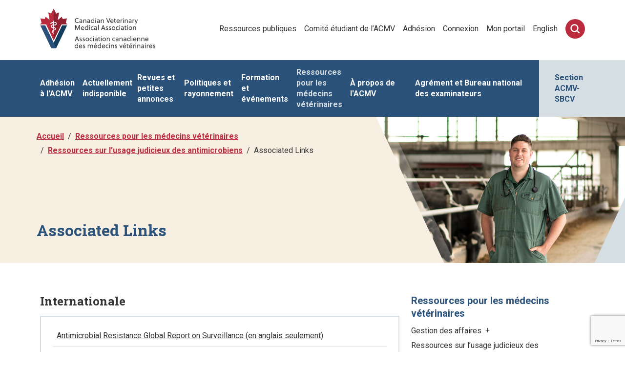

--- FILE ---
content_type: text/html; charset=utf-8
request_url: https://www.veterinairesaucanada.net/ressources-pour-les-medecins-veterinaires/ressources-sur-l-usage-judicieux-des-antimicrobiens/associated-links/
body_size: 143213
content:

<!DOCTYPE html>
<html lang="fr-CA"><head>
    <title>
        Associated Links
        | l&#39;ACMV
    </title>

    
    <meta http-equiv="X-UA-Compatible" content="IE=edge" />
    <meta http-equiv="content-type" content="text/html; charset=utf-8" /><script type="text/javascript">window.NREUM||(NREUM={});NREUM.info = {"beacon":"bam.nr-data.net","errorBeacon":"bam.nr-data.net","licenseKey":"888d58dc46","applicationID":"1214128717","transactionName":"b1wGYRZZW0IEUEdQDVYWKWMnF2dUC1dWSy9OWidaCkxHXglfVktNa1AJRQhdZVACVg==","queueTime":0,"applicationTime":24,"agent":"","atts":""}</script><script type="text/javascript">(window.NREUM||(NREUM={})).init={privacy:{cookies_enabled:true},ajax:{deny_list:["bam.nr-data.net"]},feature_flags:["soft_nav"],distributed_tracing:{enabled:true}};(window.NREUM||(NREUM={})).loader_config={agentID:"1385937171",accountID:"1385495",trustKey:"1385495",xpid:"VQUPVFJaDRABVlBWBgMPUVUG",licenseKey:"888d58dc46",applicationID:"1214128717",browserID:"1385937171"};window.NREUM||(NREUM={}),__nr_require=function(t,e,n){function r(n){if(!e[n]){var o=e[n]={exports:{}};t[n][0].call(o.exports,function(e){var o=t[n][1][e];return r(o||e)},o,o.exports)}return e[n].exports}if("function"==typeof __nr_require)return __nr_require;for(var o=0;o<n.length;o++)r(n[o]);return r}({1:[function(t,e,n){function r(t){try{s.console&&console.log(t)}catch(e){}}var o,i=t("ee"),a=t(31),s={};try{o=localStorage.getItem("__nr_flags").split(","),console&&"function"==typeof console.log&&(s.console=!0,o.indexOf("dev")!==-1&&(s.dev=!0),o.indexOf("nr_dev")!==-1&&(s.nrDev=!0))}catch(c){}s.nrDev&&i.on("internal-error",function(t){r(t.stack)}),s.dev&&i.on("fn-err",function(t,e,n){r(n.stack)}),s.dev&&(r("NR AGENT IN DEVELOPMENT MODE"),r("flags: "+a(s,function(t,e){return t}).join(", ")))},{}],2:[function(t,e,n){function r(t,e,n,r,s){try{l?l-=1:o(s||new UncaughtException(t,e,n),!0)}catch(f){try{i("ierr",[f,c.now(),!0])}catch(d){}}return"function"==typeof u&&u.apply(this,a(arguments))}function UncaughtException(t,e,n){this.message=t||"Uncaught error with no additional information",this.sourceURL=e,this.line=n}function o(t,e){var n=e?null:c.now();i("err",[t,n])}var i=t("handle"),a=t(32),s=t("ee"),c=t("loader"),f=t("gos"),u=window.onerror,d=!1,p="nr@seenError";if(!c.disabled){var l=0;c.features.err=!0,t(1),window.onerror=r;try{throw new Error}catch(h){"stack"in h&&(t(14),t(13),"addEventListener"in window&&t(7),c.xhrWrappable&&t(15),d=!0)}s.on("fn-start",function(t,e,n){d&&(l+=1)}),s.on("fn-err",function(t,e,n){d&&!n[p]&&(f(n,p,function(){return!0}),this.thrown=!0,o(n))}),s.on("fn-end",function(){d&&!this.thrown&&l>0&&(l-=1)}),s.on("internal-error",function(t){i("ierr",[t,c.now(),!0])})}},{}],3:[function(t,e,n){var r=t("loader");r.disabled||(r.features.ins=!0)},{}],4:[function(t,e,n){function r(){U++,L=g.hash,this[u]=y.now()}function o(){U--,g.hash!==L&&i(0,!0);var t=y.now();this[h]=~~this[h]+t-this[u],this[d]=t}function i(t,e){E.emit("newURL",[""+g,e])}function a(t,e){t.on(e,function(){this[e]=y.now()})}var s="-start",c="-end",f="-body",u="fn"+s,d="fn"+c,p="cb"+s,l="cb"+c,h="jsTime",m="fetch",v="addEventListener",w=window,g=w.location,y=t("loader");if(w[v]&&y.xhrWrappable&&!y.disabled){var x=t(11),b=t(12),E=t(9),R=t(7),O=t(14),T=t(8),S=t(15),P=t(10),M=t("ee"),C=M.get("tracer"),N=t(23);t(17),y.features.spa=!0;var L,U=0;M.on(u,r),b.on(p,r),P.on(p,r),M.on(d,o),b.on(l,o),P.on(l,o),M.buffer([u,d,"xhr-resolved"]),R.buffer([u]),O.buffer(["setTimeout"+c,"clearTimeout"+s,u]),S.buffer([u,"new-xhr","send-xhr"+s]),T.buffer([m+s,m+"-done",m+f+s,m+f+c]),E.buffer(["newURL"]),x.buffer([u]),b.buffer(["propagate",p,l,"executor-err","resolve"+s]),C.buffer([u,"no-"+u]),P.buffer(["new-jsonp","cb-start","jsonp-error","jsonp-end"]),a(T,m+s),a(T,m+"-done"),a(P,"new-jsonp"),a(P,"jsonp-end"),a(P,"cb-start"),E.on("pushState-end",i),E.on("replaceState-end",i),w[v]("hashchange",i,N(!0)),w[v]("load",i,N(!0)),w[v]("popstate",function(){i(0,U>1)},N(!0))}},{}],5:[function(t,e,n){function r(){var t=new PerformanceObserver(function(t,e){var n=t.getEntries();s(v,[n])});try{t.observe({entryTypes:["resource"]})}catch(e){}}function o(t){if(s(v,[window.performance.getEntriesByType(w)]),window.performance["c"+p])try{window.performance[h](m,o,!1)}catch(t){}else try{window.performance[h]("webkit"+m,o,!1)}catch(t){}}function i(t){}if(window.performance&&window.performance.timing&&window.performance.getEntriesByType){var a=t("ee"),s=t("handle"),c=t(14),f=t(13),u=t(6),d=t(23),p="learResourceTimings",l="addEventListener",h="removeEventListener",m="resourcetimingbufferfull",v="bstResource",w="resource",g="-start",y="-end",x="fn"+g,b="fn"+y,E="bstTimer",R="pushState",O=t("loader");if(!O.disabled){O.features.stn=!0,t(9),"addEventListener"in window&&t(7);var T=NREUM.o.EV;a.on(x,function(t,e){var n=t[0];n instanceof T&&(this.bstStart=O.now())}),a.on(b,function(t,e){var n=t[0];n instanceof T&&s("bst",[n,e,this.bstStart,O.now()])}),c.on(x,function(t,e,n){this.bstStart=O.now(),this.bstType=n}),c.on(b,function(t,e){s(E,[e,this.bstStart,O.now(),this.bstType])}),f.on(x,function(){this.bstStart=O.now()}),f.on(b,function(t,e){s(E,[e,this.bstStart,O.now(),"requestAnimationFrame"])}),a.on(R+g,function(t){this.time=O.now(),this.startPath=location.pathname+location.hash}),a.on(R+y,function(t){s("bstHist",[location.pathname+location.hash,this.startPath,this.time])}),u()?(s(v,[window.performance.getEntriesByType("resource")]),r()):l in window.performance&&(window.performance["c"+p]?window.performance[l](m,o,d(!1)):window.performance[l]("webkit"+m,o,d(!1))),document[l]("scroll",i,d(!1)),document[l]("keypress",i,d(!1)),document[l]("click",i,d(!1))}}},{}],6:[function(t,e,n){e.exports=function(){return"PerformanceObserver"in window&&"function"==typeof window.PerformanceObserver}},{}],7:[function(t,e,n){function r(t){for(var e=t;e&&!e.hasOwnProperty(u);)e=Object.getPrototypeOf(e);e&&o(e)}function o(t){s.inPlace(t,[u,d],"-",i)}function i(t,e){return t[1]}var a=t("ee").get("events"),s=t("wrap-function")(a,!0),c=t("gos"),f=XMLHttpRequest,u="addEventListener",d="removeEventListener";e.exports=a,"getPrototypeOf"in Object?(r(document),r(window),r(f.prototype)):f.prototype.hasOwnProperty(u)&&(o(window),o(f.prototype)),a.on(u+"-start",function(t,e){var n=t[1];if(null!==n&&("function"==typeof n||"object"==typeof n)){var r=c(n,"nr@wrapped",function(){function t(){if("function"==typeof n.handleEvent)return n.handleEvent.apply(n,arguments)}var e={object:t,"function":n}[typeof n];return e?s(e,"fn-",null,e.name||"anonymous"):n});this.wrapped=t[1]=r}}),a.on(d+"-start",function(t){t[1]=this.wrapped||t[1]})},{}],8:[function(t,e,n){function r(t,e,n){var r=t[e];"function"==typeof r&&(t[e]=function(){var t=i(arguments),e={};o.emit(n+"before-start",[t],e);var a;e[m]&&e[m].dt&&(a=e[m].dt);var s=r.apply(this,t);return o.emit(n+"start",[t,a],s),s.then(function(t){return o.emit(n+"end",[null,t],s),t},function(t){throw o.emit(n+"end",[t],s),t})})}var o=t("ee").get("fetch"),i=t(32),a=t(31);e.exports=o;var s=window,c="fetch-",f=c+"body-",u=["arrayBuffer","blob","json","text","formData"],d=s.Request,p=s.Response,l=s.fetch,h="prototype",m="nr@context";d&&p&&l&&(a(u,function(t,e){r(d[h],e,f),r(p[h],e,f)}),r(s,"fetch",c),o.on(c+"end",function(t,e){var n=this;if(e){var r=e.headers.get("content-length");null!==r&&(n.rxSize=r),o.emit(c+"done",[null,e],n)}else o.emit(c+"done",[t],n)}))},{}],9:[function(t,e,n){var r=t("ee").get("history"),o=t("wrap-function")(r);e.exports=r;var i=window.history&&window.history.constructor&&window.history.constructor.prototype,a=window.history;i&&i.pushState&&i.replaceState&&(a=i),o.inPlace(a,["pushState","replaceState"],"-")},{}],10:[function(t,e,n){function r(t){function e(){f.emit("jsonp-end",[],l),t.removeEventListener("load",e,c(!1)),t.removeEventListener("error",n,c(!1))}function n(){f.emit("jsonp-error",[],l),f.emit("jsonp-end",[],l),t.removeEventListener("load",e,c(!1)),t.removeEventListener("error",n,c(!1))}var r=t&&"string"==typeof t.nodeName&&"script"===t.nodeName.toLowerCase();if(r){var o="function"==typeof t.addEventListener;if(o){var a=i(t.src);if(a){var d=s(a),p="function"==typeof d.parent[d.key];if(p){var l={};u.inPlace(d.parent,[d.key],"cb-",l),t.addEventListener("load",e,c(!1)),t.addEventListener("error",n,c(!1)),f.emit("new-jsonp",[t.src],l)}}}}}function o(){return"addEventListener"in window}function i(t){var e=t.match(d);return e?e[1]:null}function a(t,e){var n=t.match(l),r=n[1],o=n[3];return o?a(o,e[r]):e[r]}function s(t){var e=t.match(p);return e&&e.length>=3?{key:e[2],parent:a(e[1],window)}:{key:t,parent:window}}var c=t(23),f=t("ee").get("jsonp"),u=t("wrap-function")(f);if(e.exports=f,o()){var d=/[?&](?:callback|cb)=([^&#]+)/,p=/(.*)\.([^.]+)/,l=/^(\w+)(\.|$)(.*)$/,h=["appendChild","insertBefore","replaceChild"];Node&&Node.prototype&&Node.prototype.appendChild?u.inPlace(Node.prototype,h,"dom-"):(u.inPlace(HTMLElement.prototype,h,"dom-"),u.inPlace(HTMLHeadElement.prototype,h,"dom-"),u.inPlace(HTMLBodyElement.prototype,h,"dom-")),f.on("dom-start",function(t){r(t[0])})}},{}],11:[function(t,e,n){var r=t("ee").get("mutation"),o=t("wrap-function")(r),i=NREUM.o.MO;e.exports=r,i&&(window.MutationObserver=function(t){return this instanceof i?new i(o(t,"fn-")):i.apply(this,arguments)},MutationObserver.prototype=i.prototype)},{}],12:[function(t,e,n){function r(t){var e=i.context(),n=s(t,"executor-",e,null,!1),r=new f(n);return i.context(r).getCtx=function(){return e},r}var o=t("wrap-function"),i=t("ee").get("promise"),a=t("ee").getOrSetContext,s=o(i),c=t(31),f=NREUM.o.PR;e.exports=i,f&&(window.Promise=r,["all","race"].forEach(function(t){var e=f[t];f[t]=function(n){function r(t){return function(){i.emit("propagate",[null,!o],a,!1,!1),o=o||!t}}var o=!1;c(n,function(e,n){Promise.resolve(n).then(r("all"===t),r(!1))});var a=e.apply(f,arguments),s=f.resolve(a);return s}}),["resolve","reject"].forEach(function(t){var e=f[t];f[t]=function(t){var n=e.apply(f,arguments);return t!==n&&i.emit("propagate",[t,!0],n,!1,!1),n}}),f.prototype["catch"]=function(t){return this.then(null,t)},f.prototype=Object.create(f.prototype,{constructor:{value:r}}),c(Object.getOwnPropertyNames(f),function(t,e){try{r[e]=f[e]}catch(n){}}),o.wrapInPlace(f.prototype,"then",function(t){return function(){var e=this,n=o.argsToArray.apply(this,arguments),r=a(e);r.promise=e,n[0]=s(n[0],"cb-",r,null,!1),n[1]=s(n[1],"cb-",r,null,!1);var c=t.apply(this,n);return r.nextPromise=c,i.emit("propagate",[e,!0],c,!1,!1),c}}),i.on("executor-start",function(t){t[0]=s(t[0],"resolve-",this,null,!1),t[1]=s(t[1],"resolve-",this,null,!1)}),i.on("executor-err",function(t,e,n){t[1](n)}),i.on("cb-end",function(t,e,n){i.emit("propagate",[n,!0],this.nextPromise,!1,!1)}),i.on("propagate",function(t,e,n){this.getCtx&&!e||(this.getCtx=function(){if(t instanceof Promise)var e=i.context(t);return e&&e.getCtx?e.getCtx():this})}),r.toString=function(){return""+f})},{}],13:[function(t,e,n){var r=t("ee").get("raf"),o=t("wrap-function")(r),i="equestAnimationFrame";e.exports=r,o.inPlace(window,["r"+i,"mozR"+i,"webkitR"+i,"msR"+i],"raf-"),r.on("raf-start",function(t){t[0]=o(t[0],"fn-")})},{}],14:[function(t,e,n){function r(t,e,n){t[0]=a(t[0],"fn-",null,n)}function o(t,e,n){this.method=n,this.timerDuration=isNaN(t[1])?0:+t[1],t[0]=a(t[0],"fn-",this,n)}var i=t("ee").get("timer"),a=t("wrap-function")(i),s="setTimeout",c="setInterval",f="clearTimeout",u="-start",d="-";e.exports=i,a.inPlace(window,[s,"setImmediate"],s+d),a.inPlace(window,[c],c+d),a.inPlace(window,[f,"clearImmediate"],f+d),i.on(c+u,r),i.on(s+u,o)},{}],15:[function(t,e,n){function r(t,e){d.inPlace(e,["onreadystatechange"],"fn-",s)}function o(){var t=this,e=u.context(t);t.readyState>3&&!e.resolved&&(e.resolved=!0,u.emit("xhr-resolved",[],t)),d.inPlace(t,y,"fn-",s)}function i(t){x.push(t),m&&(E?E.then(a):w?w(a):(R=-R,O.data=R))}function a(){for(var t=0;t<x.length;t++)r([],x[t]);x.length&&(x=[])}function s(t,e){return e}function c(t,e){for(var n in t)e[n]=t[n];return e}t(7);var f=t("ee"),u=f.get("xhr"),d=t("wrap-function")(u),p=t(23),l=NREUM.o,h=l.XHR,m=l.MO,v=l.PR,w=l.SI,g="readystatechange",y=["onload","onerror","onabort","onloadstart","onloadend","onprogress","ontimeout"],x=[];e.exports=u;var b=window.XMLHttpRequest=function(t){var e=new h(t);try{u.emit("new-xhr",[e],e),e.addEventListener(g,o,p(!1))}catch(n){try{u.emit("internal-error",[n])}catch(r){}}return e};if(c(h,b),b.prototype=h.prototype,d.inPlace(b.prototype,["open","send"],"-xhr-",s),u.on("send-xhr-start",function(t,e){r(t,e),i(e)}),u.on("open-xhr-start",r),m){var E=v&&v.resolve();if(!w&&!v){var R=1,O=document.createTextNode(R);new m(a).observe(O,{characterData:!0})}}else f.on("fn-end",function(t){t[0]&&t[0].type===g||a()})},{}],16:[function(t,e,n){function r(t){if(!s(t))return null;var e=window.NREUM;if(!e.loader_config)return null;var n=(e.loader_config.accountID||"").toString()||null,r=(e.loader_config.agentID||"").toString()||null,f=(e.loader_config.trustKey||"").toString()||null;if(!n||!r)return null;var h=l.generateSpanId(),m=l.generateTraceId(),v=Date.now(),w={spanId:h,traceId:m,timestamp:v};return(t.sameOrigin||c(t)&&p())&&(w.traceContextParentHeader=o(h,m),w.traceContextStateHeader=i(h,v,n,r,f)),(t.sameOrigin&&!u()||!t.sameOrigin&&c(t)&&d())&&(w.newrelicHeader=a(h,m,v,n,r,f)),w}function o(t,e){return"00-"+e+"-"+t+"-01"}function i(t,e,n,r,o){var i=0,a="",s=1,c="",f="";return o+"@nr="+i+"-"+s+"-"+n+"-"+r+"-"+t+"-"+a+"-"+c+"-"+f+"-"+e}function a(t,e,n,r,o,i){var a="btoa"in window&&"function"==typeof window.btoa;if(!a)return null;var s={v:[0,1],d:{ty:"Browser",ac:r,ap:o,id:t,tr:e,ti:n}};return i&&r!==i&&(s.d.tk=i),btoa(JSON.stringify(s))}function s(t){return f()&&c(t)}function c(t){var e=!1,n={};if("init"in NREUM&&"distributed_tracing"in NREUM.init&&(n=NREUM.init.distributed_tracing),t.sameOrigin)e=!0;else if(n.allowed_origins instanceof Array)for(var r=0;r<n.allowed_origins.length;r++){var o=h(n.allowed_origins[r]);if(t.hostname===o.hostname&&t.protocol===o.protocol&&t.port===o.port){e=!0;break}}return e}function f(){return"init"in NREUM&&"distributed_tracing"in NREUM.init&&!!NREUM.init.distributed_tracing.enabled}function u(){return"init"in NREUM&&"distributed_tracing"in NREUM.init&&!!NREUM.init.distributed_tracing.exclude_newrelic_header}function d(){return"init"in NREUM&&"distributed_tracing"in NREUM.init&&NREUM.init.distributed_tracing.cors_use_newrelic_header!==!1}function p(){return"init"in NREUM&&"distributed_tracing"in NREUM.init&&!!NREUM.init.distributed_tracing.cors_use_tracecontext_headers}var l=t(28),h=t(18);e.exports={generateTracePayload:r,shouldGenerateTrace:s}},{}],17:[function(t,e,n){function r(t){var e=this.params,n=this.metrics;if(!this.ended){this.ended=!0;for(var r=0;r<p;r++)t.removeEventListener(d[r],this.listener,!1);return e.protocol&&"data"===e.protocol?void g("Ajax/DataUrl/Excluded"):void(e.aborted||(n.duration=a.now()-this.startTime,this.loadCaptureCalled||4!==t.readyState?null==e.status&&(e.status=0):i(this,t),n.cbTime=this.cbTime,s("xhr",[e,n,this.startTime,this.endTime,"xhr"],this)))}}function o(t,e){var n=c(e),r=t.params;r.hostname=n.hostname,r.port=n.port,r.protocol=n.protocol,r.host=n.hostname+":"+n.port,r.pathname=n.pathname,t.parsedOrigin=n,t.sameOrigin=n.sameOrigin}function i(t,e){t.params.status=e.status;var n=v(e,t.lastSize);if(n&&(t.metrics.rxSize=n),t.sameOrigin){var r=e.getResponseHeader("X-NewRelic-App-Data");r&&(t.params.cat=r.split(", ").pop())}t.loadCaptureCalled=!0}var a=t("loader");if(a.xhrWrappable&&!a.disabled){var s=t("handle"),c=t(18),f=t(16).generateTracePayload,u=t("ee"),d=["load","error","abort","timeout"],p=d.length,l=t("id"),h=t(24),m=t(22),v=t(19),w=t(23),g=t(25).recordSupportability,y=NREUM.o.REQ,x=window.XMLHttpRequest;a.features.xhr=!0,t(15),t(8),u.on("new-xhr",function(t){var e=this;e.totalCbs=0,e.called=0,e.cbTime=0,e.end=r,e.ended=!1,e.xhrGuids={},e.lastSize=null,e.loadCaptureCalled=!1,e.params=this.params||{},e.metrics=this.metrics||{},t.addEventListener("load",function(n){i(e,t)},w(!1)),h&&(h>34||h<10)||t.addEventListener("progress",function(t){e.lastSize=t.loaded},w(!1))}),u.on("open-xhr-start",function(t){this.params={method:t[0]},o(this,t[1]),this.metrics={}}),u.on("open-xhr-end",function(t,e){"loader_config"in NREUM&&"xpid"in NREUM.loader_config&&this.sameOrigin&&e.setRequestHeader("X-NewRelic-ID",NREUM.loader_config.xpid);var n=f(this.parsedOrigin);if(n){var r=!1;n.newrelicHeader&&(e.setRequestHeader("newrelic",n.newrelicHeader),r=!0),n.traceContextParentHeader&&(e.setRequestHeader("traceparent",n.traceContextParentHeader),n.traceContextStateHeader&&e.setRequestHeader("tracestate",n.traceContextStateHeader),r=!0),r&&(this.dt=n)}}),u.on("send-xhr-start",function(t,e){var n=this.metrics,r=t[0],o=this;if(n&&r){var i=m(r);i&&(n.txSize=i)}this.startTime=a.now(),this.listener=function(t){try{"abort"!==t.type||o.loadCaptureCalled||(o.params.aborted=!0),("load"!==t.type||o.called===o.totalCbs&&(o.onloadCalled||"function"!=typeof e.onload))&&o.end(e)}catch(n){try{u.emit("internal-error",[n])}catch(r){}}};for(var s=0;s<p;s++)e.addEventListener(d[s],this.listener,w(!1))}),u.on("xhr-cb-time",function(t,e,n){this.cbTime+=t,e?this.onloadCalled=!0:this.called+=1,this.called!==this.totalCbs||!this.onloadCalled&&"function"==typeof n.onload||this.end(n)}),u.on("xhr-load-added",function(t,e){var n=""+l(t)+!!e;this.xhrGuids&&!this.xhrGuids[n]&&(this.xhrGuids[n]=!0,this.totalCbs+=1)}),u.on("xhr-load-removed",function(t,e){var n=""+l(t)+!!e;this.xhrGuids&&this.xhrGuids[n]&&(delete this.xhrGuids[n],this.totalCbs-=1)}),u.on("xhr-resolved",function(){this.endTime=a.now()}),u.on("addEventListener-end",function(t,e){e instanceof x&&"load"===t[0]&&u.emit("xhr-load-added",[t[1],t[2]],e)}),u.on("removeEventListener-end",function(t,e){e instanceof x&&"load"===t[0]&&u.emit("xhr-load-removed",[t[1],t[2]],e)}),u.on("fn-start",function(t,e,n){e instanceof x&&("onload"===n&&(this.onload=!0),("load"===(t[0]&&t[0].type)||this.onload)&&(this.xhrCbStart=a.now()))}),u.on("fn-end",function(t,e){this.xhrCbStart&&u.emit("xhr-cb-time",[a.now()-this.xhrCbStart,this.onload,e],e)}),u.on("fetch-before-start",function(t){function e(t,e){var n=!1;return e.newrelicHeader&&(t.set("newrelic",e.newrelicHeader),n=!0),e.traceContextParentHeader&&(t.set("traceparent",e.traceContextParentHeader),e.traceContextStateHeader&&t.set("tracestate",e.traceContextStateHeader),n=!0),n}var n,r=t[1]||{};"string"==typeof t[0]?n=t[0]:t[0]&&t[0].url?n=t[0].url:window.URL&&t[0]&&t[0]instanceof URL&&(n=t[0].href),n&&(this.parsedOrigin=c(n),this.sameOrigin=this.parsedOrigin.sameOrigin);var o=f(this.parsedOrigin);if(o&&(o.newrelicHeader||o.traceContextParentHeader))if("string"==typeof t[0]||window.URL&&t[0]&&t[0]instanceof URL){var i={};for(var a in r)i[a]=r[a];i.headers=new Headers(r.headers||{}),e(i.headers,o)&&(this.dt=o),t.length>1?t[1]=i:t.push(i)}else t[0]&&t[0].headers&&e(t[0].headers,o)&&(this.dt=o)}),u.on("fetch-start",function(t,e){this.params={},this.metrics={},this.startTime=a.now(),this.dt=e,t.length>=1&&(this.target=t[0]),t.length>=2&&(this.opts=t[1]);var n,r=this.opts||{},i=this.target;if("string"==typeof i?n=i:"object"==typeof i&&i instanceof y?n=i.url:window.URL&&"object"==typeof i&&i instanceof URL&&(n=i.href),o(this,n),"data"!==this.params.protocol){var s=(""+(i&&i instanceof y&&i.method||r.method||"GET")).toUpperCase();this.params.method=s,this.txSize=m(r.body)||0}}),u.on("fetch-done",function(t,e){if(this.endTime=a.now(),this.params||(this.params={}),"data"===this.params.protocol)return void g("Ajax/DataUrl/Excluded");this.params.status=e?e.status:0;var n;"string"==typeof this.rxSize&&this.rxSize.length>0&&(n=+this.rxSize);var r={txSize:this.txSize,rxSize:n,duration:a.now()-this.startTime};s("xhr",[this.params,r,this.startTime,this.endTime,"fetch"],this)})}},{}],18:[function(t,e,n){var r={};e.exports=function(t){if(t in r)return r[t];if(0===(t||"").indexOf("data:"))return{protocol:"data"};var e=document.createElement("a"),n=window.location,o={};e.href=t,o.port=e.port;var i=e.href.split("://");!o.port&&i[1]&&(o.port=i[1].split("/")[0].split("@").pop().split(":")[1]),o.port&&"0"!==o.port||(o.port="https"===i[0]?"443":"80"),o.hostname=e.hostname||n.hostname,o.pathname=e.pathname,o.protocol=i[0],"/"!==o.pathname.charAt(0)&&(o.pathname="/"+o.pathname);var a=!e.protocol||":"===e.protocol||e.protocol===n.protocol,s=e.hostname===document.domain&&e.port===n.port;return o.sameOrigin=a&&(!e.hostname||s),"/"===o.pathname&&(r[t]=o),o}},{}],19:[function(t,e,n){function r(t,e){var n=t.responseType;return"json"===n&&null!==e?e:"arraybuffer"===n||"blob"===n||"json"===n?o(t.response):"text"===n||""===n||void 0===n?o(t.responseText):void 0}var o=t(22);e.exports=r},{}],20:[function(t,e,n){function r(){}function o(t,e,n,r){return function(){return u.recordSupportability("API/"+e+"/called"),i(t+e,[f.now()].concat(s(arguments)),n?null:this,r),n?void 0:this}}var i=t("handle"),a=t(31),s=t(32),c=t("ee").get("tracer"),f=t("loader"),u=t(25),d=NREUM;"undefined"==typeof window.newrelic&&(newrelic=d);var p=["setPageViewName","setCustomAttribute","setErrorHandler","finished","addToTrace","inlineHit","addRelease"],l="api-",h=l+"ixn-";a(p,function(t,e){d[e]=o(l,e,!0,"api")}),d.addPageAction=o(l,"addPageAction",!0),d.setCurrentRouteName=o(l,"routeName",!0),e.exports=newrelic,d.interaction=function(){return(new r).get()};var m=r.prototype={createTracer:function(t,e){var n={},r=this,o="function"==typeof e;return i(h+"tracer",[f.now(),t,n],r),function(){if(c.emit((o?"":"no-")+"fn-start",[f.now(),r,o],n),o)try{return e.apply(this,arguments)}catch(t){throw c.emit("fn-err",[arguments,this,t],n),t}finally{c.emit("fn-end",[f.now()],n)}}}};a("actionText,setName,setAttribute,save,ignore,onEnd,getContext,end,get".split(","),function(t,e){m[e]=o(h,e)}),newrelic.noticeError=function(t,e){"string"==typeof t&&(t=new Error(t)),u.recordSupportability("API/noticeError/called"),i("err",[t,f.now(),!1,e])}},{}],21:[function(t,e,n){function r(t){if(NREUM.init){for(var e=NREUM.init,n=t.split("."),r=0;r<n.length-1;r++)if(e=e[n[r]],"object"!=typeof e)return;return e=e[n[n.length-1]]}}e.exports={getConfiguration:r}},{}],22:[function(t,e,n){e.exports=function(t){if("string"==typeof t&&t.length)return t.length;if("object"==typeof t){if("undefined"!=typeof ArrayBuffer&&t instanceof ArrayBuffer&&t.byteLength)return t.byteLength;if("undefined"!=typeof Blob&&t instanceof Blob&&t.size)return t.size;if(!("undefined"!=typeof FormData&&t instanceof FormData))try{return JSON.stringify(t).length}catch(e){return}}}},{}],23:[function(t,e,n){var r=!1;try{var o=Object.defineProperty({},"passive",{get:function(){r=!0}});window.addEventListener("testPassive",null,o),window.removeEventListener("testPassive",null,o)}catch(i){}e.exports=function(t){return r?{passive:!0,capture:!!t}:!!t}},{}],24:[function(t,e,n){var r=0,o=navigator.userAgent.match(/Firefox[\/\s](\d+\.\d+)/);o&&(r=+o[1]),e.exports=r},{}],25:[function(t,e,n){function r(t,e){var n=[a,t,{name:t},e];return i("storeMetric",n,null,"api"),n}function o(t,e){var n=[s,t,{name:t},e];return i("storeEventMetrics",n,null,"api"),n}var i=t("handle"),a="sm",s="cm";e.exports={constants:{SUPPORTABILITY_METRIC:a,CUSTOM_METRIC:s},recordSupportability:r,recordCustom:o}},{}],26:[function(t,e,n){function r(){return s.exists&&performance.now?Math.round(performance.now()):(i=Math.max((new Date).getTime(),i))-a}function o(){return i}var i=(new Date).getTime(),a=i,s=t(33);e.exports=r,e.exports.offset=a,e.exports.getLastTimestamp=o},{}],27:[function(t,e,n){function r(t,e){var n=t.getEntries();n.forEach(function(t){"first-paint"===t.name?l("timing",["fp",Math.floor(t.startTime)]):"first-contentful-paint"===t.name&&l("timing",["fcp",Math.floor(t.startTime)])})}function o(t,e){var n=t.getEntries();if(n.length>0){var r=n[n.length-1];if(f&&f<r.startTime)return;var o=[r],i=a({});i&&o.push(i),l("lcp",o)}}function i(t){t.getEntries().forEach(function(t){t.hadRecentInput||l("cls",[t])})}function a(t){var e=navigator.connection||navigator.mozConnection||navigator.webkitConnection;if(e)return e.type&&(t["net-type"]=e.type),e.effectiveType&&(t["net-etype"]=e.effectiveType),e.rtt&&(t["net-rtt"]=e.rtt),e.downlink&&(t["net-dlink"]=e.downlink),t}function s(t){if(t instanceof w&&!y){var e=Math.round(t.timeStamp),n={type:t.type};a(n),e<=h.now()?n.fid=h.now()-e:e>h.offset&&e<=Date.now()?(e-=h.offset,n.fid=h.now()-e):e=h.now(),y=!0,l("timing",["fi",e,n])}}function c(t){"hidden"===t&&(f=h.now(),l("pageHide",[f]))}if(!("init"in NREUM&&"page_view_timing"in NREUM.init&&"enabled"in NREUM.init.page_view_timing&&NREUM.init.page_view_timing.enabled===!1)){var f,u,d,p,l=t("handle"),h=t("loader"),m=t(30),v=t(23),w=NREUM.o.EV;if("PerformanceObserver"in window&&"function"==typeof window.PerformanceObserver){u=new PerformanceObserver(r);try{u.observe({entryTypes:["paint"]})}catch(g){}d=new PerformanceObserver(o);try{d.observe({entryTypes:["largest-contentful-paint"]})}catch(g){}p=new PerformanceObserver(i);try{p.observe({type:"layout-shift",buffered:!0})}catch(g){}}if("addEventListener"in document){var y=!1,x=["click","keydown","mousedown","pointerdown","touchstart"];x.forEach(function(t){document.addEventListener(t,s,v(!1))})}m(c)}},{}],28:[function(t,e,n){function r(){function t(){return e?15&e[n++]:16*Math.random()|0}var e=null,n=0,r=window.crypto||window.msCrypto;r&&r.getRandomValues&&(e=r.getRandomValues(new Uint8Array(31)));for(var o,i="xxxxxxxx-xxxx-4xxx-yxxx-xxxxxxxxxxxx",a="",s=0;s<i.length;s++)o=i[s],"x"===o?a+=t().toString(16):"y"===o?(o=3&t()|8,a+=o.toString(16)):a+=o;return a}function o(){return a(16)}function i(){return a(32)}function a(t){function e(){return n?15&n[r++]:16*Math.random()|0}var n=null,r=0,o=window.crypto||window.msCrypto;o&&o.getRandomValues&&Uint8Array&&(n=o.getRandomValues(new Uint8Array(t)));for(var i=[],a=0;a<t;a++)i.push(e().toString(16));return i.join("")}e.exports={generateUuid:r,generateSpanId:o,generateTraceId:i}},{}],29:[function(t,e,n){function r(t,e){if(!o)return!1;if(t!==o)return!1;if(!e)return!0;if(!i)return!1;for(var n=i.split("."),r=e.split("."),a=0;a<r.length;a++)if(r[a]!==n[a])return!1;return!0}var o=null,i=null,a=/Version\/(\S+)\s+Safari/;if(navigator.userAgent){var s=navigator.userAgent,c=s.match(a);c&&s.indexOf("Chrome")===-1&&s.indexOf("Chromium")===-1&&(o="Safari",i=c[1])}e.exports={agent:o,version:i,match:r}},{}],30:[function(t,e,n){function r(t){function e(){t(s&&document[s]?document[s]:document[i]?"hidden":"visible")}"addEventListener"in document&&a&&document.addEventListener(a,e,o(!1))}var o=t(23);e.exports=r;var i,a,s;"undefined"!=typeof document.hidden?(i="hidden",a="visibilitychange",s="visibilityState"):"undefined"!=typeof document.msHidden?(i="msHidden",a="msvisibilitychange"):"undefined"!=typeof document.webkitHidden&&(i="webkitHidden",a="webkitvisibilitychange",s="webkitVisibilityState")},{}],31:[function(t,e,n){function r(t,e){var n=[],r="",i=0;for(r in t)o.call(t,r)&&(n[i]=e(r,t[r]),i+=1);return n}var o=Object.prototype.hasOwnProperty;e.exports=r},{}],32:[function(t,e,n){function r(t,e,n){e||(e=0),"undefined"==typeof n&&(n=t?t.length:0);for(var r=-1,o=n-e||0,i=Array(o<0?0:o);++r<o;)i[r]=t[e+r];return i}e.exports=r},{}],33:[function(t,e,n){e.exports={exists:"undefined"!=typeof window.performance&&window.performance.timing&&"undefined"!=typeof window.performance.timing.navigationStart}},{}],ee:[function(t,e,n){function r(){}function o(t){function e(t){return t&&t instanceof r?t:t?f(t,c,a):a()}function n(n,r,o,i,a){if(a!==!1&&(a=!0),!l.aborted||i){t&&a&&t(n,r,o);for(var s=e(o),c=m(n),f=c.length,u=0;u<f;u++)c[u].apply(s,r);var p=d[y[n]];return p&&p.push([x,n,r,s]),s}}function i(t,e){g[t]=m(t).concat(e)}function h(t,e){var n=g[t];if(n)for(var r=0;r<n.length;r++)n[r]===e&&n.splice(r,1)}function m(t){return g[t]||[]}function v(t){return p[t]=p[t]||o(n)}function w(t,e){l.aborted||u(t,function(t,n){e=e||"feature",y[n]=e,e in d||(d[e]=[])})}var g={},y={},x={on:i,addEventListener:i,removeEventListener:h,emit:n,get:v,listeners:m,context:e,buffer:w,abort:s,aborted:!1};return x}function i(t){return f(t,c,a)}function a(){return new r}function s(){(d.api||d.feature)&&(l.aborted=!0,d=l.backlog={})}var c="nr@context",f=t("gos"),u=t(31),d={},p={},l=e.exports=o();e.exports.getOrSetContext=i,l.backlog=d},{}],gos:[function(t,e,n){function r(t,e,n){if(o.call(t,e))return t[e];var r=n();if(Object.defineProperty&&Object.keys)try{return Object.defineProperty(t,e,{value:r,writable:!0,enumerable:!1}),r}catch(i){}return t[e]=r,r}var o=Object.prototype.hasOwnProperty;e.exports=r},{}],handle:[function(t,e,n){function r(t,e,n,r){o.buffer([t],r),o.emit(t,e,n)}var o=t("ee").get("handle");e.exports=r,r.ee=o},{}],id:[function(t,e,n){function r(t){var e=typeof t;return!t||"object"!==e&&"function"!==e?-1:t===window?0:a(t,i,function(){return o++})}var o=1,i="nr@id",a=t("gos");e.exports=r},{}],loader:[function(t,e,n){function r(){if(!T++){var t=O.info=NREUM.info,e=m.getElementsByTagName("script")[0];if(setTimeout(f.abort,3e4),!(t&&t.licenseKey&&t.applicationID&&e))return f.abort();c(E,function(e,n){t[e]||(t[e]=n)});var n=a();s("mark",["onload",n+O.offset],null,"api"),s("timing",["load",n]);var r=m.createElement("script");0===t.agent.indexOf("http://")||0===t.agent.indexOf("https://")?r.src=t.agent:r.src=l+"://"+t.agent,e.parentNode.insertBefore(r,e)}}function o(){"complete"===m.readyState&&i()}function i(){s("mark",["domContent",a()+O.offset],null,"api")}var a=t(26),s=t("handle"),c=t(31),f=t("ee"),u=t(29),d=t(21),p=t(23),l=d.getConfiguration("ssl")===!1?"http":"https",h=window,m=h.document,v="addEventListener",w="attachEvent",g=h.XMLHttpRequest,y=g&&g.prototype,x=!1;NREUM.o={ST:setTimeout,SI:h.setImmediate,CT:clearTimeout,XHR:g,REQ:h.Request,EV:h.Event,PR:h.Promise,MO:h.MutationObserver};var b=""+location,E={beacon:"bam.nr-data.net",errorBeacon:"bam.nr-data.net",agent:"js-agent.newrelic.com/nr-spa-1216.min.js"},R=g&&y&&y[v]&&!/CriOS/.test(navigator.userAgent),O=e.exports={offset:a.getLastTimestamp(),now:a,origin:b,features:{},xhrWrappable:R,userAgent:u,disabled:x};if(!x){t(20),t(27),m[v]?(m[v]("DOMContentLoaded",i,p(!1)),h[v]("load",r,p(!1))):(m[w]("onreadystatechange",o),h[w]("onload",r)),s("mark",["firstbyte",a.getLastTimestamp()],null,"api");var T=0}},{}],"wrap-function":[function(t,e,n){function r(t,e){function n(e,n,r,c,f){function nrWrapper(){var i,a,u,p;try{a=this,i=d(arguments),u="function"==typeof r?r(i,a):r||{}}catch(l){o([l,"",[i,a,c],u],t)}s(n+"start",[i,a,c],u,f);try{return p=e.apply(a,i)}catch(h){throw s(n+"err",[i,a,h],u,f),h}finally{s(n+"end",[i,a,p],u,f)}}return a(e)?e:(n||(n=""),nrWrapper[p]=e,i(e,nrWrapper,t),nrWrapper)}function r(t,e,r,o,i){r||(r="");var s,c,f,u="-"===r.charAt(0);for(f=0;f<e.length;f++)c=e[f],s=t[c],a(s)||(t[c]=n(s,u?c+r:r,o,c,i))}function s(n,r,i,a){if(!h||e){var s=h;h=!0;try{t.emit(n,r,i,e,a)}catch(c){o([c,n,r,i],t)}h=s}}return t||(t=u),n.inPlace=r,n.flag=p,n}function o(t,e){e||(e=u);try{e.emit("internal-error",t)}catch(n){}}function i(t,e,n){if(Object.defineProperty&&Object.keys)try{var r=Object.keys(t);return r.forEach(function(n){Object.defineProperty(e,n,{get:function(){return t[n]},set:function(e){return t[n]=e,e}})}),e}catch(i){o([i],n)}for(var a in t)l.call(t,a)&&(e[a]=t[a]);return e}function a(t){return!(t&&t instanceof Function&&t.apply&&!t[p])}function s(t,e){var n=e(t);return n[p]=t,i(t,n,u),n}function c(t,e,n){var r=t[e];t[e]=s(r,n)}function f(){for(var t=arguments.length,e=new Array(t),n=0;n<t;++n)e[n]=arguments[n];return e}var u=t("ee"),d=t(32),p="nr@original",l=Object.prototype.hasOwnProperty,h=!1;e.exports=r,e.exports.wrapFunction=s,e.exports.wrapInPlace=c,e.exports.argsToArray=f},{}]},{},["loader",2,17,5,3,4]);</script>
    <meta name="viewport" content="width=device-width, initial-scale=1" />
    <meta name="google-site-verification" content="" />
    <meta name="description" content="" />
    <meta name="keywords" content="" />
    <meta property="og:site_name" content="l&#39;ACMV" />
    <meta property="og:description" content="" />
    <meta property="og:title" content="Associated Links" />
    <meta property="og:image" />
    <meta property="og:url" content="https://www.veterinairesaucanada.net/ressources-pour-les-medecins-veterinaires/ressources-sur-l-usage-judicieux-des-antimicrobiens/associated-links/" />
    <meta name="twitter:card" content="summary" />
    
    <link rel="apple-touch-icon" sizes="180x180" href="/images/favicon/apple-touch-icon.png">
    <link rel="icon" type="image/png" sizes="48x48" href="/images/favicon/favicon-48x48.png">
    <link rel="icon" type="image/png" sizes="32x32" href="/images/favicon/favicon-32x32.png">
    <link rel="icon" type="image/png" sizes="16x16" href="/images/favicon/favicon-16x16.png">
    <link rel="shortcut icon" type="image/png" href="/images/favicon/favicon.png" />
    <link rel="manifest" href="/images/favicon/site.webmanifest">
    <link rel="mask-icon" href="/images/favicon/safari-pinned-tab.svg" color="#2b527a">
    <link rel="shortcut icon" href="/images/favicon/favicon.ico">
    <meta name="msapplication-TileColor" content="#da532c">
    <meta name="msapplication-config" content="/images/favicon/browserconfig.xml">
    <meta name="theme-color" content="#ffffff">
    
    <link rel="preconnect" href="https://fonts.googleapis.com">
    <link rel="preconnect" href="https://fonts.gstatic.com" crossorigin>
    


    <link href="https://fonts.googleapis.com/css2?family=Roboto+Slab:wght@500;700&amp;family=Roboto:ital,wght@0,400;0,700;1,400;1,700&amp;display=swap" type="text/css" rel="stylesheet"/><link href="/DependencyHandler.axd?s=L2xheW91dC9jc3MvYm9vdHN0cmFwLm1pbi5jc3M7L2xheW91dC9jc3MvbWVudWtpdC5jc3M7L2xheW91dC9jc3MvYW9zLmNzczsvbGF5b3V0L2Nzcy9zd2lwZXItYnVuZGxlLm1pbi5jc3M7L2xheW91dC9jc3MvanF1ZXJ5LmNhbGVuZGFyaW8uY3NzOw&amp;t=Css&amp;cdv=798787079" type="text/css" rel="stylesheet"/><link href="https://cdn.jsdelivr.net/npm/flatpickr/dist/flatpickr.min.css" type="text/css" rel="stylesheet"/><link href="/layout/css/styles.css?v=9" type="text/css" rel="stylesheet"/><link href="/DependencyHandler.axd?s=L2xheW91dC9jc3MvcHJpbnQuY3NzOw&amp;t=Css&amp;cdv=798787079" media="print" type="text/css" rel="stylesheet"/>
    
    
    

    <!-- Global site tag (gtag.js) - AdWords: 782871971 --> <script async src="https://www.googletagmanager.com/gtag/js?id=AW-782871971"></script>
    <script>
     window.dataLayer = window.dataLayer || [];
     function gtag(){dataLayer.push(arguments);}
     gtag('js', new Date());
     gtag('config', 'AW-782871971');
    </script>
   
    <script type="text/javascript">

	  var _gaq = _gaq || [];
	  _gaq.push(['_setAccount', 'UA-2638203-4']);
	  _gaq.push(['_trackPageview']);
	
	  (function() {
		var ga = document.createElement('script'); ga.type = 'text/javascript'; ga.async = true;
		ga.src = ('https:' == document.location.protocol ? 'https://ssl' : 'http://www') + '.google-analytics.com/ga.js';
		var s = document.getElementsByTagName('script')[0]; s.parentNode.insertBefore(ga, s);
	  })();

	</script>
    
    <!-- Google Tag Manager -->
    <script>(function(w,d,s,l,i){w[l]=w[l]||[];w[l].push({'gtm.start':
    new Date().getTime(),event:'gtm.js'});var f=d.getElementsByTagName(s)[0],
    j=d.createElement(s),dl=l!='dataLayer'?'&l='+l:'';j.async=true;j.src=
    'https://www.googletagmanager.com/gtm.js?id='+i+dl;f.parentNode.insertBefore(j,f);
    })(window,document,'script','dataLayer','GTM-5KTZLML');</script>
    <!-- End Google Tag Manager -->
    
    <!-- Facebook Pixel Code -->
    <script>
    !function(f,b,e,v,n,t,s)
    {if(f.fbq)return;n=f.fbq=function(){n.callMethod?
    n.callMethod.apply(n,arguments):n.queue.push(arguments)};
    if(!f._fbq)f._fbq=n;n.push=n;n.loaded=!0;n.version='2.0';
    n.queue=[];t=b.createElement(e);t.async=!0;
    t.src=v;s=b.getElementsByTagName(e)[0];
    s.parentNode.insertBefore(t,s)}(window,document,'script',
    'https://connect.facebook.net/en_US/fbevents.js');
    fbq('init', '281408636059978');
    fbq('track', 'PageView');
    </script>
    <noscript>
    <img height="1" width="1"
    src="https://www.facebook.com/tr?id=281408636059978&ev=PageView
    &noscript=1"/>
    </noscript>
    <!-- End Facebook Pixel Code -->
    
</head>
<body id="top" class="body d-flex flex-column h-100 fr-site simplePage">

<!-- Google Tag Manager (noscript) -->
<noscript><iframe src="https://www.googletagmanager.com/ns.html?id=GTM-5KTZLML"
height="0" width="0" style="display:none;visibility:hidden"></iframe></noscript>
<!-- End Google Tag Manager (noscript) -->

<span class="screen-darken"></span>

<img class="print-header" src="/images/logo.svg" alt="" />
<a class="skip-link visually-hidden-focusable" href="#content">Skip to main content</a>



<header class="header">
    <div class="container">
        <div class="header__mobile d-lg-none d-flex align-items-center pt-2 pb-3">
            <a class="logo" href="/"><img class="logo__img img-fluid" src="/images/logo.svg" alt="CVMA-ACMV Logo"></a>
            <button data-trigger="navbar_main" class="navbar-toggler mt-2" type="button"><span class="navbar-toggler-icon"><span class="d-none">Open Navigation</span></span></button>
        </div>
    
        <nav id="navbar_main" class="mobile-offcanvas header__fixed-top bg-white">
            <div class="bg-white">
                <div class="container">
                    <div class="header__top row justify-content-lg-between">
                        <div class="col-lg-4 d-flex align-items-center pb-4 pb-lg-0">
                            <a class="logo" href="/"><img class="logo__img img-fluid" src="/images/logo.svg" alt="CVMA-ACMV Logo"></a>
                            <div class="offcanvas-header">  
                                <button class="btn-close m-0 p-0"><span class="d-none">Close Navigation</span></button>
                            </div>
                        </div>

                        <div class="col-lg-8 header__top-links mt-4 mt-lg-0 d-flex align-items-center">
                            <div class="d-flex justify-content-between justify-content-lg-end align-items-center w-100">
                                <div class="d-lg-flex flex-lg-wrap flex-xl-nowrap justify-content-lg-end">
                                    <a class="header__top-links__link a--no-underline text-nowrap" href="/ressources-publiques/">Ressources publiques</a>
                                    <a class="header__top-links__link a--no-underline text-nowrap" href="/etudiants-de-l-acmv-scvma/">Comit&#233; &#233;tudiant de l’ACMV</a>
                                    <a class="header__top-links__link a--no-underline text-nowrap" href="/acmv-adhesion/devenir-membre-ou-renouveler-l-adhesion/">Adh&#233;sion</a>
                                    <a class="header__top-links__link a--no-underline text-nowrap" href="/login/">Connexion</a>
                                                                        <a class="header__top-links__link a--no-underline text-nowrap" href="https://cvma.member365.com/" target="_blank">Mon portail</a>
                                    <a class="header__top-links__link a--no-underline text-nowrap" href="https://www.canadianveterinarians.net/veterinary-resources/antimicrobial-stewardship-resources/associated-links/">English</a>
                                </div>
                                <div class="d-flex justify-content-end">
                                    <div class="search-trigger" data-bs-toggle="modal" data-bs-target="#searchModal"> 
                                        <div class="search-trigger__icon"></div>
                                    </div>
                                </div>
                            </div>
                        </div>
                    </div>
                </div>
            </div>

            <div class="nav-wrapper navbar navbar-expand-lg">
                <div class="container">
                    <ul class="navbar-nav w-100 justify-content-between">
                                    <li class="nav-item   dropdown has-megamenu">
                    <a href="/adhesion-a-l-acmv/" class="nav-link dropdown-toggle" data-bs-toggle="dropdown">Adhésion à l'ACMV <i class="icon-arrow d-lg-none"></i></a>
                <div class="dropdown-menu megamenu animate fade-down scroller-wrapper" role="menu">
                    <div class="container scroller">
                        <div class="row g-2 g-lg-4">    
                            <div class="col-lg-4 col-xxl-3 megamenu__sub-category">
                                    <p class="mb-1 ms-1 ms-md-0"><a class="dropdown-title a--no-underline" href="/adhesion-a-l-acmv/adhesion-renouvellement-d-adhesion/">Adhésion/Renouvellement d’adhésion</a></p>
                            </div>
                            <div class="col-lg-4 col-xxl-3 megamenu__sub-category">
                                    <p class="mb-1 ms-1 ms-md-0"><a class="dropdown-title a--no-underline" href="/adhesion-a-l-acmv/avantages-pour-les-membres-1/">Avantages pour les membres</a></p>
                                    <ul class="ms-1 ms-md-0">
    <li><a class="dropdown-item" href="/adhesion-a-l-acmv/avantages-pour-les-membres-1/programmes-et-ressources-pour-la-progression-de-carriere/">Programmes et ressources pour la progression de carri&#232;re</a>
    
    </li>
    <li><a class="dropdown-item" href="/adhesion-a-l-acmv/avantages-pour-les-membres-1/formation-et-evenements/">Formation et &#233;v&#233;nements</a>
    
    </li>
    <li><a class="dropdown-item" href="/adhesion-a-l-acmv/avantages-pour-les-membres-1/assurances-rabais-et-economies/">Assurances, rabais et &#233;conomies</a>
    
    </li>
    <li><a class="dropdown-item" href="/adhesion-a-l-acmv/avantages-pour-les-membres-1/revues-et-communications/">Revues et communications</a>
    
    </li>
                                    </ul>
                            </div>
                            <div class="col-lg-4 col-xxl-3 megamenu__sub-category">
                                    <p class="mb-1 ms-1 ms-md-0"><a class="dropdown-title a--no-underline" href="/adhesion-a-l-acmv/foire-aux-questions-sur-l-adhesion/">Foire aux questions sur l’adhésion</a></p>
                            </div>
                            <div class="col-lg-4 col-xxl-3 megamenu__sub-category">
                                    <p class="mb-1 ms-1 ms-md-0"><a class="dropdown-title a--no-underline" href="/adhesion-a-l-acmv/pourquoi-adherer-le-soutien-que-meritent-les-veterinaires/">Pourquoi adhérer : le soutien que méritent les vétérinaires</a></p>
                            </div>
                            <div class="col-lg-4 col-xxl-3 megamenu__sub-category">
                                    <p class="mb-1 ms-1 ms-md-0"><a class="dropdown-title a--no-underline" href="/adhesion-a-l-acmv/section-acmv-sbcv/">Section ACMV-SBCV </a></p>
                            </div>
                        </div>
                    </div>
                </div>
            </li>
            <li class="nav-item dropdown has-megamenu">
                <a class="nav-link" href="/actuellement-indisponible/">Actuellement indisponible</a>
            </li>
            <li class="nav-item   dropdown has-megamenu">
                    <a href="/revues-et-petites-annonces/" class="nav-link dropdown-toggle" data-bs-toggle="dropdown">Revues et petites annonces <i class="icon-arrow d-lg-none"></i></a>
                <div class="dropdown-menu megamenu animate fade-down scroller-wrapper" role="menu">
                    <div class="container scroller">
                        <div class="row g-2 g-lg-4">    
                            <div class="col-lg-4 col-xxl-3 megamenu__sub-category">
                                    <p class="mb-1 ms-1 ms-md-0"><a class="dropdown-title a--no-underline" href="/revues-et-petites-annonces/la-revue-veterinaire-canadienne/">La Revue vétérinaire canadienne</a></p>
                                    <ul class="ms-1 ms-md-0">
    <li><a class="dropdown-item" href="/revues-et-petites-annonces/la-revue-veterinaire-canadienne/vision-mission-objectifs/">Vision, Mission, Objectifs</a>
    
    </li>
    <li><a class="dropdown-item" href="/revues-et-petites-annonces/la-revue-veterinaire-canadienne/table-des-matieres-et-resumes/">Table des mati&#232;res et r&#233;sum&#233;s</a>
    
    </li>
    <li><a class="dropdown-item" href="/revues-et-petites-annonces/la-revue-veterinaire-canadienne/numeros-precedents/">Num&#233;ros pr&#233;c&#233;dents</a>
    
    </li>
    <li><a class="dropdown-item" href="/revues-et-petites-annonces/la-revue-veterinaire-canadienne/la-equipe-de-la-redaction/">La &#201;quipe de la r&#233;daction</a>
    
    </li>
    <li><a class="dropdown-item" href="/revues-et-petites-annonces/la-revue-veterinaire-canadienne/directives-a-l-intention-des-auteurs/">Directives &#224; l’intention des auteurs</a>
    
    </li>
    <li><a class="dropdown-item" href="/revues-et-petites-annonces/la-revue-veterinaire-canadienne/articles-etudiants/">Articles &#233;tudiants</a>
    
    </li>
    <li><a class="dropdown-item" href="/revues-et-petites-annonces/la-revue-veterinaire-canadienne/soumettre-un-manuscript/">Soumettre un manuscript</a>
    
    </li>
    <li><a class="dropdown-item" href="/revues-et-petites-annonces/la-revue-veterinaire-canadienne/materiel-complementaire/">Mat&#233;riel compl&#233;mentaire</a>
    
    </li>
    <li><a class="dropdown-item" href="/revues-et-petites-annonces/la-revue-veterinaire-canadienne/formulaires-et-politiques/">Formulaires et politiques</a>
    
    </li>
    <li><a class="dropdown-item" href="/revues-et-petites-annonces/la-revue-veterinaire-canadienne/abonnement/">Abonnement</a>
    
    </li>
    <li><a class="dropdown-item" href="/revues-et-petites-annonces/la-revue-veterinaire-canadienne/contactez-nous/">Contactez-nous</a>
    
    </li>
                                    </ul>
                            </div>
                            <div class="col-lg-4 col-xxl-3 megamenu__sub-category">
                                    <p class="mb-1 ms-1 ms-md-0"><a class="dropdown-title a--no-underline" href="/revues-et-petites-annonces/la-revue-canadienne-de-recherche-veterinaire/">La Revue canadienne de recherche vétérinaire </a></p>
                                    <ul class="ms-1 ms-md-0">
    <li><a class="dropdown-item" href="/revues-et-petites-annonces/la-revue-canadienne-de-recherche-veterinaire/vision-mission-objectifs/">Vision, Mission, Objectifs</a>
    
    </li>
    <li><a class="dropdown-item" href="/revues-et-petites-annonces/la-revue-canadienne-de-recherche-veterinaire/table-des-matieres-et-resumes/">Table des mati&#232;res et r&#233;sum&#233;s</a>
    
    </li>
    <li><a class="dropdown-item" href="/revues-et-petites-annonces/la-revue-canadienne-de-recherche-veterinaire/numeros-precedents/">Num&#233;ros pr&#233;c&#233;dents</a>
    
    </li>
    <li><a class="dropdown-item" href="/revues-et-petites-annonces/la-revue-canadienne-de-recherche-veterinaire/equipe-de-la-redaction/">&#201;quipe de la redaction</a>
    
    </li>
    <li><a class="dropdown-item" href="/revues-et-petites-annonces/la-revue-canadienne-de-recherche-veterinaire/directives-a-l-intention-des-auteurs/">Directives &#224; l’intention des auteurs</a>
    
    </li>
    <li><a class="dropdown-item" href="/revues-et-petites-annonces/la-revue-canadienne-de-recherche-veterinaire/soumettre-un-manuscrit/">Soumettre un manuscrit</a>
    
    </li>
    <li><a class="dropdown-item" href="/revues-et-petites-annonces/la-revue-canadienne-de-recherche-veterinaire/materiel-complementaire/">Mat&#233;riel compl&#233;mentaire</a>
    
    </li>
    <li><a class="dropdown-item" href="/revues-et-petites-annonces/la-revue-canadienne-de-recherche-veterinaire/formulaires-et-politiques/">Formulaires et politiques</a>
    
    </li>
    <li><a class="dropdown-item" href="/revues-et-petites-annonces/la-revue-canadienne-de-recherche-veterinaire/abonnement/">Abonnement</a>
    
    </li>
    <li><a class="dropdown-item" href="/revues-et-petites-annonces/la-revue-canadienne-de-recherche-veterinaire/contactez-nous/">Contactez-nous</a>
    
    </li>
                                    </ul>
                            </div>
                            <div class="col-lg-4 col-xxl-3 megamenu__sub-category">
                                    <p class="mb-1 ms-1 ms-md-0"><a class="dropdown-title a--no-underline" href="/revues-et-petites-annonces/petites-annonces-de-la-rvc/">Petites annonces de la RVC</a></p>
                                    <ul class="ms-1 ms-md-0">
    <li><a class="dropdown-item" href="/revues-et-petites-annonces/petites-annonces-de-la-rvc/placer-une-annonce/">Placer une annonce</a>
    
    </li>
                                    </ul>
                            </div>
                            <div class="col-lg-4 col-xxl-3 megamenu__sub-category">
                                    <p class="mb-1 ms-1 ms-md-0"><a class="dropdown-title a--no-underline" href="/revues-et-petites-annonces/tarifs-publicitaires/">Tarifs publicitaires</a></p>
                            </div>
                        </div>
                    </div>
                </div>
            </li>
            <li class="nav-item   dropdown has-megamenu">
                    <a href="/politiques-et-rayonnement/" class="nav-link dropdown-toggle" data-bs-toggle="dropdown">Politiques et rayonnement <i class="icon-arrow d-lg-none"></i></a>
                <div class="dropdown-menu megamenu animate fade-down scroller-wrapper" role="menu">
                    <div class="container scroller">
                        <div class="row g-2 g-lg-4">    
                            <div class="col-lg-4 col-xxl-3 megamenu__sub-category">
                                    <p class="mb-1 ms-1 ms-md-0"><a class="dropdown-title a--no-underline" href="/politiques-et-rayonnement/enonces-de-position/">Énoncés de position </a></p>
                                    <ul class="ms-1 ms-md-0">
    <li><a class="dropdown-item" href="/politiques-et-rayonnement/enonces-de-position/processus-de-consultation-des-membres-de-l-acmv-sur-les-enonces-de-position/">Processus de consultation des membres de l’ACMV sur les &#233;nonc&#233;s de position</a>
    
    </li>
                                    </ul>
                            </div>
                            <div class="col-lg-4 col-xxl-3 megamenu__sub-category">
                                    <p class="mb-1 ms-1 ms-md-0"><a class="dropdown-title a--no-underline" href="/politiques-et-rayonnement/dossiers-prioritaires/"> Dossiers prioritaires</a></p>
                                    <ul class="ms-1 ms-md-0">
    <li><a class="dropdown-item" href="/politiques-et-rayonnement/dossiers-prioritaires/penurie-de-main-d-oeuvre-veterinaire/">P&#233;nurie de main-d&#39;œuvre v&#233;t&#233;rinaire</a>
    
    </li>
    <li><a class="dropdown-item" href="/politiques-et-rayonnement/dossiers-prioritaires/utilisation-des-antimicrobiens-et-resistance-aux-antimicrobiens/">Utilisation des antimicrobiens et r&#233;sistance aux antimicrobiens</a>
    
    </li>
    <li><a class="dropdown-item" href="/politiques-et-rayonnement/dossiers-prioritaires/utilisation-des-cannabinoides-en-medecine-veterinaire/">Utilisation des cannabino&#239;des en m&#233;decine v&#233;t&#233;rinaire</a>
    
    </li>
    <li><a class="dropdown-item" href="/politiques-et-rayonnement/dossiers-prioritaires/les-medecins-veterinaires-et-les-changements-climatiques/">Les m&#233;decins v&#233;t&#233;rinaires et les changements climatiques</a>
    
    </li>
    <li><a class="dropdown-item" href="/politiques-et-rayonnement/dossiers-prioritaires/la-covid-19-et-les-animaux/">La COVID-19 et les animaux</a>
    
    </li>
    <li><a class="dropdown-item" href="/politiques-et-rayonnement/dossiers-prioritaires/importation-de-chiens/">Importation de chiens</a>
    
    </li>
    <li><a class="dropdown-item" href="/politiques-et-rayonnement/dossiers-prioritaires/technologie-et-medecine-veterinaire/">Technologie et m&#233;decine v&#233;t&#233;rinaire</a>
    
    </li>
    <li><a class="dropdown-item" href="/politiques-et-rayonnement/dossiers-prioritaires/medecins-veterinaires-et-concept-une-seule-sante/">M&#233;decins v&#233;t&#233;rinaires et concept &#171; Une seule sant&#233; &#187;</a>
    
    </li>
    <li><a class="dropdown-item" href="/politiques-et-rayonnement/dossiers-prioritaires/legislation-et-reglementation-sur-la-sante-et-le-bien-etre-des-animaux/">L&#233;gislation et r&#233;glementation sur la sant&#233; et le bien-&#234;tre des animaux</a>
    
    </li>
    <li><a class="dropdown-item" href="/politiques-et-rayonnement/dossiers-prioritaires/conformations-extremes/">Conformations extr&#234;mes</a>
    
    </li>
                                    </ul>
                            </div>
                            <div class="col-lg-4 col-xxl-3 megamenu__sub-category">
                                    <p class="mb-1 ms-1 ms-md-0"><a class="dropdown-title a--no-underline" href="/politiques-et-rayonnement/codes-de-pratiques/">Codes de pratiques</a></p>
                            </div>
                            <div class="col-lg-4 col-xxl-3 megamenu__sub-category">
                                    <p class="mb-1 ms-1 ms-md-0"><a class="dropdown-title a--no-underline" href="/politiques-et-rayonnement/relations-avec-les-gouvernements/">Relations avec les gouvernements</a></p>
                            </div>
                            <div class="col-lg-4 col-xxl-3 megamenu__sub-category">
                                    <p class="mb-1 ms-1 ms-md-0"><a class="dropdown-title a--no-underline" href="/politiques-et-rayonnement/relations-internationales/"> Relations internationales</a></p>
                            </div>
                            <div class="col-lg-4 col-xxl-3 megamenu__sub-category">
                                    <p class="mb-1 ms-1 ms-md-0"><a class="dropdown-title a--no-underline" href="/politiques-et-rayonnement/pour-vous-impliquer/">Pour vous impliquer </a></p>
                                    <ul class="ms-1 ms-md-0">
    <li><a class="dropdown-item" href="/politiques-et-rayonnement/pour-vous-impliquer/joignez-vous-a-un-comite-de-l-acmv/">Joignez-vous &#224; un comit&#233; de l’ACMV</a>
    
    </li>
    <li><a class="dropdown-item" href="/politiques-et-rayonnement/pour-vous-impliquer/participez-a-un-groupe-de-travail/">Participez &#224; un groupe de travail</a>
    
    </li>
    <li><a class="dropdown-item" href="/politiques-et-rayonnement/pour-vous-impliquer/soumettez-un-commentaire/">Soumettez un commentaire</a>
    
    </li>
                                    </ul>
                            </div>
                        </div>
                    </div>
                </div>
            </li>
            <li class="nav-item   dropdown has-megamenu">
                    <a href="/formation-et-evenements/" class="nav-link dropdown-toggle" data-bs-toggle="dropdown">Formation et événements <i class="icon-arrow d-lg-none"></i></a>
                <div class="dropdown-menu megamenu animate fade-down scroller-wrapper" role="menu">
                    <div class="container scroller">
                        <div class="row g-2 g-lg-4">    
                            <div class="col-lg-4 col-xxl-3 megamenu__sub-category">
                                    <p class="mb-1 ms-1 ms-md-0"><a class="dropdown-title a--no-underline" href="/formation-et-evenements/formation-continue/">Formation continue</a></p>
                                    <ul class="ms-1 ms-md-0">
    <li><a class="dropdown-item" href="/formation-et-evenements/formation-continue/congres-de-l-acmv/">Congr&#232;s de l’ACMV</a>
    
    </li>
    <li><a class="dropdown-item" href="/formation-et-evenements/formation-continue/programme-de-leadership-de-l-association-canadienne-des-medecins-veterinaires/">Programme de leadership de l’Association canadienne des m&#233;decins v&#233;t&#233;rinaires</a>
    
    </li>
    <li><a class="dropdown-item" href="/formation-et-evenements/formation-continue/sommet-de-l-acmv/">Sommet de l’ACMV</a>
    
    </li>
    <li><a class="dropdown-item" href="/formation-et-evenements/formation-continue/forum-sur-les-enjeux-nationaux-de-l-acmv/">Forum sur les enjeux nationaux de l’ACMV</a>
    
    </li>
                                    </ul>
                            </div>
                            <div class="col-lg-4 col-xxl-3 megamenu__sub-category">
                                    <p class="mb-1 ms-1 ms-md-0"><a class="dropdown-title a--no-underline" href="/formation-et-evenements/evenements-a-venir/">Événements à venir </a></p>
                                    <ul class="ms-1 ms-md-0">
    <li><a class="dropdown-item" href="/formation-et-evenements/evenements-a-venir/soumettre-un-evenement/">Soumettre un &#233;v&#233;nement</a>
    
    </li>
                                    </ul>
                            </div>
                        </div>
                    </div>
                </div>
            </li>
            <li class="nav-item   dropdown has-megamenu active">
                    <a href="/ressources-pour-les-medecins-veterinaires/" class="nav-link dropdown-toggle" data-bs-toggle="dropdown">Ressources pour les médecins vétérinaires <i class="icon-arrow d-lg-none"></i></a>
                <div class="dropdown-menu megamenu animate fade-down scroller-wrapper" role="menu">
                    <div class="container scroller">
                        <div class="row g-2 g-lg-4">    
                            <div class="col-lg-4 col-xxl-3 megamenu__sub-category">
                                    <p class="mb-1 ms-1 ms-md-0"><a class="dropdown-title a--no-underline" href="/ressources-pour-les-medecins-veterinaires/gestion-des-affaires/">Gestion des affaires</a></p>
                                    <ul class="ms-1 ms-md-0">
    <li><a class="dropdown-item" href="/ressources-pour-les-medecins-veterinaires/gestion-des-affaires/trousse-d-outils-pour-la-carriere-et-les-affaires/">Trousse d’outils pour la carri&#232;re et les affaires</a>
    
    </li>
    <li><a class="dropdown-item" href="/ressources-pour-les-medecins-veterinaires/gestion-des-affaires/sondages-et-rapports-economiques/">Sondages et rapports &#233;conomiques</a>
    
    </li>
    <li><a class="dropdown-item" href="/ressources-pour-les-medecins-veterinaires/gestion-des-affaires/etude-de-l-acmv-sur-le-marche-du-travail-et-la-main-d-oeuvre-2020/">&#201;tude de l’ACMV sur le march&#233; du travail et la main-d’œuvre (2020)</a>
    
    </li>
                                    </ul>
                            </div>
                            <div class="col-lg-4 col-xxl-3 megamenu__sub-category">
                                    <p class="mb-1 ms-1 ms-md-0"><a class="dropdown-title a--no-underline" href="/ressources-pour-les-medecins-veterinaires/ressources-sur-l-usage-judicieux-des-antimicrobiens/">Ressources sur l’usage judicieux des antimicrobiens</a></p>
                                    <ul class="ms-1 ms-md-0">
    <li><a class="dropdown-item" href="/ressources-pour-les-medecins-veterinaires/ressources-sur-l-usage-judicieux-des-antimicrobiens/lignes-directrices-de-l-acmv-sur-l-utilisation-des-antimicrobiens-en-medecine-veterinaire/">Lignes directrices de l’ACMV sur l’utilisation des antimicrobiens en m&#233;decine v&#233;t&#233;rinaire</a>
    
    </li>
    <li><a class="dropdown-item" href="/ressources-pour-les-medecins-veterinaires/ressources-sur-l-usage-judicieux-des-antimicrobiens/initiative-veterinaire-pour-l-usage-judicieux-des-antimicrobiens-ivuja/">Initiative v&#233;t&#233;rinaire pour l’usage judicieux des antimicrobiens (IVUJA)</a>
    
    </li>
    <li><a class="dropdown-item" href="/ressources-pour-les-medecins-veterinaires/ressources-sur-l-usage-judicieux-des-antimicrobiens/lignes-directrices-de-l-acmv-concernant-l-utilisation-des-antimicrobiens-en-medecine-veterinaire-sur-firstline/">Lignes directrices de l’ACMV concernant l’utilisation des antimicrobiens en m&#233;decine v&#233;t&#233;rinaire sur Firstline</a>
    
    </li>
    <li><a class="dropdown-item active" href="/ressources-pour-les-medecins-veterinaires/ressources-sur-l-usage-judicieux-des-antimicrobiens/associated-links/">Associated Links</a>
    
    </li>
                                    </ul>
                            </div>
                            <div class="col-lg-4 col-xxl-3 megamenu__sub-category">
                                    <p class="mb-1 ms-1 ms-md-0"><a class="dropdown-title a--no-underline" href="/ressources-pour-les-medecins-veterinaires/ressources-sur-la-sante-et-le-bien-etre-des-medecins-veterinaires/">Ressources sur la santé et le bien-être des médecins vétérinaires </a></p>
                                    <ul class="ms-1 ms-md-0">
    <li><a class="dropdown-item" href="/ressources-pour-les-medecins-veterinaires/ressources-sur-la-sante-et-le-bien-etre-des-medecins-veterinaires/articles-publies-dans-la-revue-veterinaire-canadienne/">Articles publi&#233;s dans La Revue v&#233;t&#233;rinaire canadienne</a>
    
    </li>
    <li><a class="dropdown-item" href="/ressources-pour-les-medecins-veterinaires/ressources-sur-la-sante-et-le-bien-etre-des-medecins-veterinaires/imatter-ressource-en-ligne-creee-par-l-ovma/">iMatter : ressource en ligne cr&#233;&#233;e par l’OVMA</a>
    
    </li>
    <li><a class="dropdown-item" href="/ressources-pour-les-medecins-veterinaires/ressources-sur-la-sante-et-le-bien-etre-des-medecins-veterinaires/ressources-sur-le-bien-etre-en-sante-mentale/">Ressources sur le bien-&#234;tre en sant&#233; mentale</a>
    
    </li>
    <li><a class="dropdown-item" href="/ressources-pour-les-medecins-veterinaires/ressources-sur-la-sante-et-le-bien-etre-des-medecins-veterinaires/sante-physique/">Sant&#233; physique</a>
    
    </li>
    <li><a class="dropdown-item" href="/ressources-pour-les-medecins-veterinaires/ressources-sur-la-sante-et-le-bien-etre-des-medecins-veterinaires/togetherall/">Togetherall</a>
    
    </li>
    <li><a class="dropdown-item" href="/ressources-pour-les-medecins-veterinaires/ressources-sur-la-sante-et-le-bien-etre-des-medecins-veterinaires/l-esprit-au-travail/">L’Esprit au travail</a>
    
    </li>
    <li><a class="dropdown-item" href="/ressources-pour-les-medecins-veterinaires/ressources-sur-la-sante-et-le-bien-etre-des-medecins-veterinaires/augmenter-le-bonheur-en-medecine-veterinaire/">Augmenter le bonheur en m&#233;decine v&#233;t&#233;rinaire</a>
    
    </li>
                                    </ul>
                            </div>
                            <div class="col-lg-4 col-xxl-3 megamenu__sub-category">
                                    <p class="mb-1 ms-1 ms-md-0"><a class="dropdown-title a--no-underline" href="/ressources-pour-les-medecins-veterinaires/outils-pour-la-pratique/">Outils pour la pratique </a></p>
                                    <ul class="ms-1 ms-md-0">
    <li><a class="dropdown-item" href="/ressources-pour-les-medecins-veterinaires/outils-pour-la-pratique/peste-porcine-africaine/">Peste porcine africaine</a>
    
    </li>
    <li><a class="dropdown-item" href="/ressources-pour-les-medecins-veterinaires/outils-pour-la-pratique/semaine-de-la-sante-animale/">Semaine de la sant&#233; animale</a>
    
    </li>
    <li><a class="dropdown-item" href="/ressources-pour-les-medecins-veterinaires/outils-pour-la-pratique/importation-de-chiens/">Importation de chiens</a>
    
    </li>
    <li><a class="dropdown-item" href="/ressources-pour-les-medecins-veterinaires/outils-pour-la-pratique/influenza-canine/">Influenza canine</a>
    
    </li>
    <li><a class="dropdown-item" href="/ressources-pour-les-medecins-veterinaires/outils-pour-la-pratique/animaux-de-compagnie/">Animaux de compagnie</a>
    
    </li>
    <li><a class="dropdown-item" href="/ressources-pour-les-medecins-veterinaires/outils-pour-la-pratique/coronavirus-covid-19/">Coronavirus (COVID-19)</a>
    
    </li>
    <li><a class="dropdown-item" href="/ressources-pour-les-medecins-veterinaires/outils-pour-la-pratique/directives-sur-le-virus-ebola/">Directives sur le virus Ebola</a>
    
    </li>
    <li><a class="dropdown-item" href="/ressources-pour-les-medecins-veterinaires/outils-pour-la-pratique/equides/">&#201;quid&#233;s</a>
    
    </li>
    <li><a class="dropdown-item" href="/ressources-pour-les-medecins-veterinaires/outils-pour-la-pratique/animaux-destines-a-la-production-d-aliments/">Animaux destin&#233;s &#224; la production d’aliments</a>
    
    </li>
    <li><a class="dropdown-item" href="/ressources-pour-les-medecins-veterinaires/outils-pour-la-pratique/manuel-veterinaire-merck/">Manuel v&#233;t&#233;rinaire Merck</a>
    
    </li>
    <li><a class="dropdown-item" href="/ressources-pour-les-medecins-veterinaires/outils-pour-la-pratique/mois-national-de-la-sensibilisation-aux-tiques/">Mois national de la sensibilisation aux tiques</a>
    
    </li>
    <li><a class="dropdown-item" href="/ressources-pour-les-medecins-veterinaires/outils-pour-la-pratique/opioides/">Opio&#239;des</a>
    
    </li>
    <li><a class="dropdown-item" href="/ressources-pour-les-medecins-veterinaires/outils-pour-la-pratique/prise-en-charge-de-la-douleur/">Prise en charge de la douleur</a>
    
    </li>
    <li><a class="dropdown-item" href="/ressources-pour-les-medecins-veterinaires/outils-pour-la-pratique/directives-sur-la-rage/">Directives sur la rage</a>
    
    </li>
    <li><a class="dropdown-item" href="/ressources-pour-les-medecins-veterinaires/outils-pour-la-pratique/etablissements-veterinaires-et-variole-simienne/">&#201;tablissements v&#233;t&#233;rinaires et variole simienne</a>
    
    </li>
                                    </ul>
                            </div>
                            <div class="col-lg-4 col-xxl-3 megamenu__sub-category">
                                    <p class="mb-1 ms-1 ms-md-0"><a class="dropdown-title a--no-underline" href="/ressources-pour-les-medecins-veterinaires/programme-de-mentorat-de-l-acmv/">Programme de mentorat de l’ACMV </a></p>
                                    <ul class="ms-1 ms-md-0">
    <li><a class="dropdown-item" href="/ressources-pour-les-medecins-veterinaires/programme-de-mentorat-de-l-acmv/ressources-mentorat/">Ressources – Mentorat</a>
    
    </li>
    <li><a class="dropdown-item" href="/ressources-pour-les-medecins-veterinaires/programme-de-mentorat-de-l-acmv/liste-des-mentors/">Liste des mentors</a>
    
    </li>
                                    </ul>
                            </div>
                            <div class="col-lg-4 col-xxl-3 megamenu__sub-category">
                                    <p class="mb-1 ms-1 ms-md-0"><a class="dropdown-title a--no-underline" href="/ressources-pour-les-medecins-veterinaires/carrefour-des-ressources-pour-les-veterinaires-en-debut-de-carriere/">Carrefour des ressources pour les vétérinaires en début de carrière </a></p>
                                    <ul class="ms-1 ms-md-0">
    <li><a class="dropdown-item" href="/ressources-pour-les-medecins-veterinaires/carrefour-des-ressources-pour-les-veterinaires-en-debut-de-carriere/cheminement-de-carriere/">Cheminement de carri&#232;re</a>
    
    </li>
    <li><a class="dropdown-item" href="/ressources-pour-les-medecins-veterinaires/carrefour-des-ressources-pour-les-veterinaires-en-debut-de-carriere/communication/">Communication</a>
    
    </li>
    <li><a class="dropdown-item" href="/ressources-pour-les-medecins-veterinaires/carrefour-des-ressources-pour-les-veterinaires-en-debut-de-carriere/gestion-du-budget-et-finances-personnelles/">Gestion du budget et finances personnelles</a>
    
    </li>
                                    </ul>
                            </div>
                            <div class="col-lg-4 col-xxl-3 megamenu__sub-category">
                                    <p class="mb-1 ms-1 ms-md-0"><a class="dropdown-title a--no-underline" href="/ressources-pour-les-medecins-veterinaires/relations-avec-les-medias/">Relations avec les médias</a></p>
                                    <ul class="ms-1 ms-md-0">
    <li><a class="dropdown-item" href="/ressources-pour-les-medecins-veterinaires/relations-avec-les-medias/lignes-directrices-pour-les-professionnels-veterinaires-s-adressant-aux-medias-au-sujet-de-la-sante-mentale-et-du-bien-etre/">Lignes directrices pour les professionnels v&#233;t&#233;rinaires s’adressant aux m&#233;dias au sujet de la sant&#233; mentale et du bien-&#234;tre</a>
    
    </li>
    <li><a class="dropdown-item" href="/ressources-pour-les-medecins-veterinaires/relations-avec-les-medias/conseils-pour-les-entrevues-avec-les-medias/">Conseils pour les entrevues avec les m&#233;dias</a>
    
    </li>
    <li><a class="dropdown-item" href="/ressources-pour-les-medecins-veterinaires/relations-avec-les-medias/fiche-de-l-acmv-pour-la-preparation-a-une-entrevue-avec-les-medias/">Fiche de l’ACMV pour la pr&#233;paration &#224; une entrevue avec les m&#233;dias</a>
    
    </li>
    <li><a class="dropdown-item" href="/ressources-pour-les-medecins-veterinaires/relations-avec-les-medias/guide-de-l-acmv-sur-les-relations-avec-les-medias/">Guide de l’ACMV sur les relations avec les m&#233;dias</a>
    
    </li>
    <li><a class="dropdown-item" href="/ressources-pour-les-medecins-veterinaires/relations-avec-les-medias/nouvelles-veterinaires/">Nouvelles v&#233;t&#233;rinaires</a>
    
    </li>
                                    </ul>
                            </div>
                            <div class="col-lg-4 col-xxl-3 megamenu__sub-category">
                                    <p class="mb-1 ms-1 ms-md-0"><a class="dropdown-title a--no-underline" href="/ressources-pour-les-medecins-veterinaires/le-droit-veterinaire-en-ligne/">Le droit vétérinaire en ligne</a></p>
                                    <ul class="ms-1 ms-md-0">
    <li><a class="dropdown-item" href="/ressources-pour-les-medecins-veterinaires/le-droit-veterinaire-en-ligne/soumettez-votre-question/">Soumettez votre question</a>
    
    </li>
                                    </ul>
                            </div>
                            <div class="col-lg-4 col-xxl-3 megamenu__sub-category">
                                    <p class="mb-1 ms-1 ms-md-0"><a class="dropdown-title a--no-underline" href="/ressources-pour-les-medecins-veterinaires/signalement-provincial-de-maltraitance-animale/">Signalement provincial de maltraitance animale</a></p>
                            </div>
                        </div>
                    </div>
                </div>
            </li>
            <li class="nav-item   dropdown has-megamenu">
                    <a href="/a-propos-de-l-acmv/" class="nav-link dropdown-toggle" data-bs-toggle="dropdown">À propos de l'ACMV <i class="icon-arrow d-lg-none"></i></a>
                <div class="dropdown-menu megamenu animate fade-down scroller-wrapper" role="menu">
                    <div class="container scroller">
                        <div class="row g-2 g-lg-4">    
                            <div class="col-lg-4 col-xxl-3 megamenu__sub-category">
                                    <p class="mb-1 ms-1 ms-md-0"><a class="dropdown-title a--no-underline" href="/a-propos-de-l-acmv/enonces-de-vision-mission-et-priorites-strategiques/">Énoncés de Vision, Mission, et Priorités Stratégiques</a></p>
                            </div>
                            <div class="col-lg-4 col-xxl-3 megamenu__sub-category">
                                    <p class="mb-1 ms-1 ms-md-0"><a class="dropdown-title a--no-underline" href="/a-propos-de-l-acmv/nouvelle-version-du-serment-veterinaire-canadien/">Nouvelle version du Serment vétérinaire canadien</a></p>
                            </div>
                            <div class="col-lg-4 col-xxl-3 megamenu__sub-category">
                                    <p class="mb-1 ms-1 ms-md-0"><a class="dropdown-title a--no-underline" href="/a-propos-de-l-acmv/reglement-administratif-de-l-acmv/">Règlement administratif de l’ACMV </a></p>
                            </div>
                            <div class="col-lg-4 col-xxl-3 megamenu__sub-category">
                                    <p class="mb-1 ms-1 ms-md-0"><a class="dropdown-title a--no-underline" href="/a-propos-de-l-acmv/principes-de-deontologie-medicale-veterinaire-de-l-acmv/">Principes de déontologie médicale vétérinaire de l’ACMV</a></p>
                            </div>
                            <div class="col-lg-4 col-xxl-3 megamenu__sub-category">
                                    <p class="mb-1 ms-1 ms-md-0"><a class="dropdown-title a--no-underline" href="/a-propos-de-l-acmv/une-seule-voix-l-histoire-de-l-acmv-livre-numerique/">Une seule voix (L’histoire de l’ACMV – livre numérique)</a></p>
                            </div>
                            <div class="col-lg-4 col-xxl-3 megamenu__sub-category">
                                    <p class="mb-1 ms-1 ms-md-0"><a class="dropdown-title a--no-underline" href="/a-propos-de-l-acmv/liste-des-comites/">Liste des comités</a></p>
                                    <ul class="ms-1 ms-md-0">
    <li><a class="dropdown-item" href="/a-propos-de-l-acmv/liste-des-comites/comite-d-agrement-des-programmes-de-technologie-en-sante-animale-et-de-techniques-veterinaires/">Comit&#233; d’agr&#233;ment des programmes de technologie en sant&#233; animale et de techniques v&#233;t&#233;rinaires</a>
    
    </li>
    <li><a class="dropdown-item" href="/a-propos-de-l-acmv/liste-des-comites/comite-pour-le-bien-etre-animal/">Comit&#233; pour le bien-&#234;tre animal</a>
    
    </li>
    <li><a class="dropdown-item" href="/a-propos-de-l-acmv/liste-des-comites/groupe-consultatif-des-communications/">Groupe consultatif des communications</a>
    
    </li>
    <li><a class="dropdown-item" href="/a-propos-de-l-acmv/liste-des-comites/conseil-d-administration/">Conseil d&#39;administration</a>
    
    </li>
    <li><a class="dropdown-item" href="/a-propos-de-l-acmv/liste-des-comites/conseil-d-administration-de-la-section-acmv-sbcv-c-b/">Conseil d&#39;administration de la Section ACMV-SBCV (C.-B.)</a>
    
    </li>
    <li><a class="dropdown-item" href="/a-propos-de-l-acmv/liste-des-comites/comite-de-la-redaction/">Comit&#233; de la r&#233;daction</a>
    
    </li>
    <li><a class="dropdown-item" href="/a-propos-de-l-acmv/liste-des-comites/comite-executif/">Comit&#233; ex&#233;cutif</a>
    
    </li>
    <li><a class="dropdown-item" href="/a-propos-de-l-acmv/liste-des-comites/representations-externes-de-l-acmv/">Repr&#233;sentations externes de l&#39;ACMV</a>
    
    </li>
    <li><a class="dropdown-item" href="/a-propos-de-l-acmv/liste-des-comites/bureau-national-des-examinateurs/">Bureau national des examinateurs</a>
    
    </li>
    <li><a class="dropdown-item" href="/a-propos-de-l-acmv/liste-des-comites/comite-sur-les-enjeux-nationaux/">Comit&#233; sur les enjeux nationaux</a>
    
    </li>
    <li><a class="dropdown-item" href="/a-propos-de-l-acmv/liste-des-comites/groupe-consultatif-sur-l-acces-aux-produits-pharmaceutiques/">Groupe consultatif sur l’acc&#232;s aux produits pharmaceutiques</a>
    
    </li>
    <li><a class="dropdown-item" href="/a-propos-de-l-acmv/liste-des-comites/comite-de-perfectionnement-professionnel/">Comit&#233; de perfectionnement professionnel</a>
    
    </li>
    <li><a class="dropdown-item" href="/a-propos-de-l-acmv/liste-des-comites/groupe-consultatif-de-liaison-avec-les-etudiants/">Groupe consultatif de liaison avec les &#233;tudiants</a>
    
    </li>
    <li><a class="dropdown-item" href="/a-propos-de-l-acmv/liste-des-comites/comite-etudiant-de-l-acmv-ceacmv/">Comit&#233; &#233;tudiant de l&#39;ACMV (CEACMV)</a>
    
    </li>
    <li><a class="dropdown-item" href="/a-propos-de-l-acmv/liste-des-comites/groupe-consultatif-sur-l-ecoresponsabilite-en-medecine-veterinaire/">Groupe consultatif sur l’&#233;coresponsabilit&#233; en m&#233;decine v&#233;t&#233;rinaire</a>
    
    </li>
    <li><a class="dropdown-item" href="/a-propos-de-l-acmv/liste-des-comites/comite-sur-le-bien-etre-l-inclusivite-la-diversite-l-equite-et-l-accessibilite/">Comit&#233; sur le bien-&#234;tre, l’inclusivit&#233;, la diversit&#233;, l’&#233;quit&#233; et l’accessibilit&#233;</a>
    
    </li>
    <li><a class="dropdown-item" href="/a-propos-de-l-acmv/liste-des-comites/groupe-consultatif-sur-la-main-d-oeuvre/">Groupe consultatif sur la main-d’œuvre</a>
    
    </li>
                                    </ul>
                            </div>
                            <div class="col-lg-4 col-xxl-3 megamenu__sub-category">
                                    <p class="mb-1 ms-1 ms-md-0"><a class="dropdown-title a--no-underline" href="/a-propos-de-l-acmv/anciens-presidents-de-l-association/">Anciens présidents de l'Association</a></p>
                            </div>
                            <div class="col-lg-4 col-xxl-3 megamenu__sub-category">
                                    <p class="mb-1 ms-1 ms-md-0"><a class="dropdown-title a--no-underline" href="/a-propos-de-l-acmv/veterinaires-recipiendaires-de-l-ordre-du-canada/">Vétérinaires récipiendaires de l'Ordre du Canada</a></p>
                            </div>
                            <div class="col-lg-4 col-xxl-3 megamenu__sub-category">
                                    <p class="mb-1 ms-1 ms-md-0"><a class="dropdown-title a--no-underline" href="/a-propos-de-l-acmv/prix-de-l-acmv/">Prix de l’ACMV</a></p>
                                    <ul class="ms-1 ms-md-0">
    <li><a class="dropdown-item" href="/a-propos-de-l-acmv/prix-de-l-acmv/anciens-recipiendaires-des-prix-de-l-acmv/">Anciens r&#233;cipiendaires des prix de l&#39;ACMV</a>
    
    </li>
    <li><a class="dropdown-item" href="/a-propos-de-l-acmv/prix-de-l-acmv/processus-de-mise-en-candidature/">Processus de mise en candidature</a>
    
    </li>
                                    </ul>
                            </div>
                            <div class="col-lg-4 col-xxl-3 megamenu__sub-category">
                                    <p class="mb-1 ms-1 ms-md-0"><a class="dropdown-title a--no-underline" href="/a-propos-de-l-acmv/rapport-annuel/">Rapport Annuel</a></p>
                            </div>
                            <div class="col-lg-4 col-xxl-3 megamenu__sub-category">
                                    <p class="mb-1 ms-1 ms-md-0"><a class="dropdown-title a--no-underline" href="/a-propos-de-l-acmv/centre-des-medias/">Centre des médias </a></p>
                                    <ul class="ms-1 ms-md-0">
    <li><a class="dropdown-item" href="/a-propos-de-l-acmv/centre-des-medias/statistiques/">Statistiques</a>
    
    </li>
    <li><a class="dropdown-item" href="/a-propos-de-l-acmv/centre-des-medias/biographies-des-membres-de-l-executif-de-l-acmv/">Biographies des membres de l’ex&#233;cutif de l’ACMV</a>
    
    </li>
    <li><a class="dropdown-item" href="/a-propos-de-l-acmv/centre-des-medias/communiques-de-presse/">Communiqu&#233;s de presse</a>
    
    </li>
    <li><a class="dropdown-item" href="/a-propos-de-l-acmv/centre-des-medias/entrevues-audio/">Entrevues audio</a>
    
    </li>
                                    </ul>
                            </div>
                            <div class="col-lg-4 col-xxl-3 megamenu__sub-category">
                                    <p class="mb-1 ms-1 ms-md-0"><a class="dropdown-title a--no-underline" href="/a-propos-de-l-acmv/dernieres-nouvelles/">Dernières nouvelles</a></p>
                                    <ul class="ms-1 ms-md-0">
                                    </ul>
                            </div>
                            <div class="col-lg-4 col-xxl-3 megamenu__sub-category">
                                    <p class="mb-1 ms-1 ms-md-0"><a class="dropdown-title a--no-underline" href="/a-propos-de-l-acmv/reserve-veterinaire-canadienne/">Réserve vétérinaire canadienne</a></p>
                                    <ul class="ms-1 ms-md-0">
    <li><a class="dropdown-item" href="/a-propos-de-l-acmv/reserve-veterinaire-canadienne/grand-public/">Grand public</a>
    
    </li>
    <li><a class="dropdown-item" href="/a-propos-de-l-acmv/reserve-veterinaire-canadienne/formation-des-membres-de-la-rvc/">Formation des membres de la RVC</a>
    
    </li>
    <li><a class="dropdown-item" href="/a-propos-de-l-acmv/reserve-veterinaire-canadienne/demandeur-des-services-de-la-rvc/">Demandeur des services de la RVC</a>
    
    </li>
                                    </ul>
                            </div>
                            <div class="col-lg-4 col-xxl-3 megamenu__sub-category">
                                    <p class="mb-1 ms-1 ms-md-0"><a class="dropdown-title a--no-underline" href="/a-propos-de-l-acmv/archives-de-l-infolettre-des-membres/">Archives de l'infolettre des membres</a></p>
                            </div>
                        </div>
                    </div>
                </div>
            </li>
            <li class="nav-item   dropdown has-megamenu">
                    <a href="/agrement-et-bureau-national-des-examinateurs/" class="nav-link dropdown-toggle" data-bs-toggle="dropdown">Agrément et Bureau national des examinateurs <i class="icon-arrow d-lg-none"></i></a>
                <div class="dropdown-menu megamenu animate fade-down scroller-wrapper" role="menu">
                    <div class="container scroller">
                        <div class="row g-2 g-lg-4">    
                            <div class="col-lg-4 col-xxl-3 megamenu__sub-category">
                                    <p class="mb-1 ms-1 ms-md-0"><a class="dropdown-title a--no-underline" href="/agrement-et-bureau-national-des-examinateurs/agrement/">Agrément</a></p>
                                    <ul class="ms-1 ms-md-0">
    <li><a class="dropdown-item" href="/agrement-et-bureau-national-des-examinateurs/agrement/programmes-de-techniques-en-sante-animale/">Programmes de techniques en sant&#233; animale</a>
    
    </li>
    <li><a class="dropdown-item" href="/agrement-et-bureau-national-des-examinateurs/agrement/agrement-des-facultes-de-medecine-veterinaire/">Agr&#233;ment des facult&#233;s de m&#233;decine v&#233;t&#233;rinaire</a>
    
    </li>
                                    </ul>
                            </div>
                            <div class="col-lg-4 col-xxl-3 megamenu__sub-category">
                                    <p class="mb-1 ms-1 ms-md-0"><a class="dropdown-title a--no-underline" href="/agrement-et-bureau-national-des-examinateurs/bureau-national-des-examinateurs/">Bureau national des examinateurs</a></p>
                                    <ul class="ms-1 ms-md-0">
    <li><a class="dropdown-item" href="/agrement-et-bureau-national-des-examinateurs/bureau-national-des-examinateurs/a-propos-du-bne-et-du-certificat-de-competence-cc/">&#192; propos du BNE et du certificat de comp&#233;tence (CC)</a>
    
    </li>
    <li><a class="dropdown-item" href="/agrement-et-bureau-national-des-examinateurs/bureau-national-des-examinateurs/politiques-et-procedures/">Politiques et proc&#233;dures</a>
    
    </li>
    <li><a class="dropdown-item" href="/agrement-et-bureau-national-des-examinateurs/bureau-national-des-examinateurs/le-processus-d-inscription-et-l-evaluation-des-documents/">Le processus d’inscription et l’&#233;valuation des documents</a>
    
    </li>
    <li><a class="dropdown-item" href="/agrement-et-bureau-national-des-examinateurs/bureau-national-des-examinateurs/examen-de-sciences-de-base-et-cliniques-esbc/">Examen de sciences de base et cliniques (ESBC)</a>
    
    </li>
    <li><a class="dropdown-item" href="/agrement-et-bureau-national-des-examinateurs/bureau-national-des-examinateurs/north-american-veterinary-licensing-examination-navle/">North American Veterinary Licensing Examination (NAVLE&#174;)</a>
    
    </li>
    <li><a class="dropdown-item" href="/agrement-et-bureau-national-des-examinateurs/bureau-national-des-examinateurs/evaluation-chirurgicale-preliminaire-ecp/">&#201;valuation chirurgicale pr&#233;liminaire (ECP)</a>
    
    </li>
    <li><a class="dropdown-item" href="/agrement-et-bureau-national-des-examinateurs/bureau-national-des-examinateurs/examen-des-competences-cliniques-ecc/">Examen des comp&#233;tences cliniques (ECC)</a>
    
    </li>
    <li><a class="dropdown-item" href="/agrement-et-bureau-national-des-examinateurs/bureau-national-des-examinateurs/politiques-et-procedures-post-examen/">Politiques et proc&#233;dures post-examen</a>
    
    </li>
    <li><a class="dropdown-item" href="/agrement-et-bureau-national-des-examinateurs/bureau-national-des-examinateurs/dernieres-nouvelles-et-mises-a-jour/">Derni&#232;res nouvelles et mises &#224; jour</a>
    
    </li>
    <li><a class="dropdown-item" href="/agrement-et-bureau-national-des-examinateurs/bureau-national-des-examinateurs/foire-aux-questions-faq/">Foire aux questions (FAQ)</a>
    
    </li>
    <li><a class="dropdown-item" href="/agrement-et-bureau-national-des-examinateurs/bureau-national-des-examinateurs/autres-ressources/">Autres ressources</a>
    
    </li>
                                    </ul>
                            </div>
                        </div>
                    </div>
                </div>
            </li>
            <li class="nav-item nav-item--sbcv  dropdown has-megamenu">
                    <a href="/sbcv/" class="nav-link dropdown-toggle" data-bs-toggle="dropdown">Section ACMV-SBCV <i class="icon-arrow d-lg-none"></i></a>
                <div class="dropdown-menu megamenu animate fade-down scroller-wrapper" role="menu">
                    <div class="container scroller">
                        <div class="row g-2 g-lg-4">    
                            <div class="col-lg-4 col-xxl-3 megamenu__sub-category">
                                    <p class="mb-1 ms-1 ms-md-0"><a class="dropdown-title a--no-underline" href="/sbcv/apercu-de-la-section-acmv-sbcv/">Aperçu de la Section ACMV-SBCV</a></p>
                            </div>
                            <div class="col-lg-4 col-xxl-3 megamenu__sub-category">
                                    <p class="mb-1 ms-1 ms-md-0"><a class="dropdown-title a--no-underline" href="/sbcv/petites-annonces/">Petites annonces</a></p>
                                    <ul class="ms-1 ms-md-0">
    <li><a class="dropdown-item" href="/sbcv/petites-annonces/placer-une-annonce/">Placer une annonce</a>
    
    </li>
    <li><a class="dropdown-item" href="/sbcv/petites-annonces/tarifs-des-petites-annonces/">Tarifs des petites annonces</a>
    
    </li>
                                    </ul>
                            </div>
                            <div class="col-lg-4 col-xxl-3 megamenu__sub-category">
                                    <p class="mb-1 ms-1 ms-md-0"><a class="dropdown-title a--no-underline" href="/sbcv/formation-continue-ce-et-evenements/">Formation continue (CE) et événements</a></p>
                                    <ul class="ms-1 ms-md-0">
                                    </ul>
                            </div>
                            <div class="col-lg-4 col-xxl-3 megamenu__sub-category">
                                    <p class="mb-1 ms-1 ms-md-0"><a class="dropdown-title a--no-underline" href="/sbcv/actualites-mises-a-jour-et-ressources-covid-19/">Actualités, mises à jour et ressources COVID-19</a></p>
                                    <ul class="ms-1 ms-md-0">
                                    </ul>
                            </div>
                            <div class="col-lg-4 col-xxl-3 megamenu__sub-category">
                                    <p class="mb-1 ms-1 ms-md-0"><a class="dropdown-title a--no-underline" href="/sbcv/elasticite/">Élasticité</a></p>
                            </div>
                            <div class="col-lg-4 col-xxl-3 megamenu__sub-category">
                                    <p class="mb-1 ms-1 ms-md-0"><a class="dropdown-title a--no-underline" href="/sbcv/revue-west-coast-veterinarian/">Revue West Coast Veterinarian</a></p>
                            </div>
                            <div class="col-lg-4 col-xxl-3 megamenu__sub-category">
                                    <p class="mb-1 ms-1 ms-md-0"><a class="dropdown-title a--no-underline" href="/sbcv/guides-de-frais-suggeres-etudes-economiques-rapports-de-remuneration/">Guides de frais suggérés, études économiques, rapports de rémunération</a></p>
                                    <ul class="ms-1 ms-md-0">
                                    </ul>
                            </div>
                            <div class="col-lg-4 col-xxl-3 megamenu__sub-category">
                                    <p class="mb-1 ms-1 ms-md-0"><a class="dropdown-title a--no-underline" href="/sbcv/early-career-dvm-resource-hub/">Early Career DVM Resource Hub  </a></p>
                            </div>
                            <div class="col-lg-4 col-xxl-3 megamenu__sub-category">
                                    <p class="mb-1 ms-1 ms-md-0"><a class="dropdown-title a--no-underline" href="/sbcv/renouveler-ou-devenir-membre/">Renouveler ou devenir membre </a></p>
                                    <ul class="ms-1 ms-md-0">
    <li><a class="dropdown-item" href="/sbcv/renouveler-ou-devenir-membre/reduction-de-la-cotisation-annuelle-politique-et-formulaire-de-demande/">R&#233;duction de la cotisation annuelle - Politique et formulaire de demande</a>
    
    </li>
                                    </ul>
                            </div>
                            <div class="col-lg-4 col-xxl-3 megamenu__sub-category">
                                    <p class="mb-1 ms-1 ms-md-0"><a class="dropdown-title a--no-underline" href="/sbcv/contactez-nous/">Contactez-nous</a></p>
                                    <ul class="ms-1 ms-md-0">
    <li><a class="dropdown-item" href="/sbcv/contactez-nous/repertoire-du-personnel/">R&#233;pertoire du personnel</a>
    
    </li>
                                    </ul>
                            </div>
                        </div>
                    </div>
                </div>
            </li>

                    </ul>
                </div>
            </div>
        </nav>
    </div>
</header>

<div class="modal modal--search fade" id="searchModal" tabindex="-1" aria-labelledby="searchModal" aria-hidden="true">
    <div class="modal-dialog modal-fullscreen">
        <div class="modal-content">
            <div class="modal-header">
                <button type="button" class="btn-close" data-bs-dismiss="modal" aria-label="Close"></button>
            </div>
            <div class="modal-body">
                <form action="/recherche/" method="get" class="search-form d-flex">
                    <div class="container">
                        <div class="logo mb-4 mb-lg-5"><img class="logo__img" src="/images/logo.svg" alt="CVMA-ACMV Logo"></div>
                        <div class="card card--border mb-5">
                            <div class="card-body">
                                <h2 class="mt-3">Rechercher sur notre site</h2>
                                <div class="form-group mb-2">
                                    <label class="d-none" for="q">Rechercher sur notre site</label>
                                    <input class="form-control" type="search" name="q" value="" id="q">
                                    <fieldset class="form-group mt-3 p-2">
                                        <legend class="d-none">Param&#232;tres de recherche</legend>
                                        <div class="form-check form-check-inline">
                                          <input class="form-check-input" type="radio" name="s" id="searchAll" checked value="all">
                                          <label class="form-check-label" for="searchAll">Rechercher tout</label>
                                        </div>
                                        <div class="form-check form-check-inline">
                                          <input class="form-check-input" type="radio" name="s" id="searchDocs" value="docs" >
                                          <label class="form-check-label" for="searchDocs">Rechercher des documents</label>
                                        </div>
                                        <div class="form-check form-check-inline">
                                          <input class="form-check-input" type="radio" name="s" id="searchPages" value="pages" >
                                          <label class="form-check-label" for="searchPages">Rechercher des pages du site</label>
                                        </div>
                                    </fieldset>
                                    <button type="submit" class="btn btn-primary mt-4">Rechercher</button>
                                </div>
                            </div>
                        </div>    
                    </div> 
                </form>
            </div>
        </div>
    </div>
</div>
    



<main role="main" id="content" tabindex="-1" class="main">
    




<div class="section section--banner p-0"> 
    <div class="section--banner__link row g-0">
        <div class="section--banner__caption col-12 col-lg-7 col-xxl-7 d-flex">
            <div class="container d-flex flex-column justify-content-between">
                <nav aria-label="breadcrumb" class="mb-section">
                  <ol class="breadcrumb">
                    <li class="breadcrumb-item">
                        <a href="/">Accueil</a>
                    </li>
                    <li class="breadcrumb-item">
                        <a href="/ressources-pour-les-medecins-veterinaires/">Ressources pour les médecins vétérinaires</a>
                    </li>
                    <li class="breadcrumb-item">
                        <a href="/ressources-pour-les-medecins-veterinaires/ressources-sur-l-usage-judicieux-des-antimicrobiens/">Ressources sur l’usage judicieux des antimicrobiens</a>
                    </li>
                    <li class="breadcrumb-item active">
                            <span>Associated Links</span>
                    </li>
                  </ol>
                </nav>
                
                <h1 class="mb-0" data-aos="fade-up">Associated Links</h1>
            </div>                
        </div>

        <div class="section--banner__img d-none d-lg-block col-12 col-lg-5 col-xxl-5" style="background-image: url('/media/4f1fzp35/banner-vision.jpg')"></div>
    </div>
</div>

<section class="section">
    <div class="container">
        <div class="row justify-content-between">
            <article class="article col-lg-8 order-2 order-lg-1">

<h2>Internationale</h2>
<ul class="list-group mb-4">
<li class="list-group-item"><a rel="noopener" href="http://apps.who.int/iris/bitstream/10665/112642/1/9789241564748_eng.pdf" target="_blank">Antimicrobial Resistance Global Report on Surveillance (en anglais seulement)</a></li>
<li class="list-group-item"><a rel="noopener" href="http://www.oie.int/fr/pour-les-medias/amr-fr/" target="_blank">Antibiorésistance - L'Organisation Mondiale de la Santé Animale (OIE)</a></li>
<li class="list-group-item"><a rel="noopener" href="http://www.oie.int/fileadmin/Home/eng/Media_Center/docs/pdf/FAO_OIE_WHO_AMRfactsheet.pdf" target="_blank">La fiche d’information FAO/OIE/OMSWHO sur la lutte contre l’antibiorésistance (en anglais seulement)</a></li>
</ul>
<h3>Gouvernement du Canada</h3>
<ul class="list-group mb-4">
<li class="list-group-item"><a rel="noopener" href="https://www.canada.ca/fr/sante-canada/services/publications/medicaments-et-produits-sante/lutter-contre-resistance-antimicrobiens-optimiser-utilisation-cadre-action-pancanadien.html" target="_blank">Lutter contre la résistance aux antimicrobiens et optimiser leur utilisation : un cadre d'action pancanadien</a></li>
<li class="list-group-item"><a rel="noopener" href="https://www.canada.ca/fr/sante-canada/services/publications/medicaments-et-produits-sante/plan-action-federal-resistance-recours-antimicrobiens-canada.html?_ga=1.68628177.158262903.1453824912" target="_blank">Plan d'action fédéral sur la résistance et le recours aux antimicrobiens au Canada : Prolongement du cadre d'action fédéral</a></li>
<li class="list-group-item"><a rel="noopener" href="https://www.canada.ca/fr/sante-publique/services/resistance-aux-antibiotiques-antimicrobiens/resistance-et-recours-aux-antimicrobiens-canada-cadre-action-federal.html?_ga=1.136840944.158262903.1453824912" target="_blank">Résistance et recours aux antimicrobiens au Canada : un cadre d'action fédéral</a></li>
<li class="list-group-item"><a rel="noopener" href="https://www.canada.ca/fr/sante-publique/services/resistance-aux-antibiotiques-antimicrobiens/animaux/actes/utilisation-responsable-antimicrobiens.html" target="_blank">Utilisation responsable des antimicrobiens importants sur le plan médical chez les animaux</a></li>
<li class="list-group-item"><a href="/media/5yjhhcfu/trace-mise-a-jour-reglementaire.pdf" title="Trace Regulatory Update">Programme d'identification et traçabilité des animaux d'élevage (TRACE) - Mise à jour réglementaire (ACIA)</a></li>
<li class="list-group-item"><a href="http://www.canadaid.ca/fr/documents/Newsletter-Trace-regs-2018-04-30-F.pdf" title="Trace Regulatory Update">Programme d'identification et traçabilité des animaux d'élevage (TRACE) - Mise à jour réglementaire 2 (ACIA)</a></li>
<li class="list-group-item"><a href="http://www.canadaid.ca/fr/documents/Newsletter-Trace-regs-2018-06-20_F.pdf" title="Trace Regulatory Update">Programme d'identification et traçabilité des animaux d'élevage (TRACE) - Mise à jour réglementaire 3 (ACIA)</a></li>
</ul>
<h3>Organismes de réglementation vétérinaire du Canada</h3>
<ul class="list-group mb-4">
<li class="list-group-item"><a rel="noopener" href="https://cvo.org/AMR" target="_blank">Antimicrobial Stewardship</a><span> - en anglais seulement (L’Ordre des vétérinaires de l’Ontario)</span></li>
<li class="list-group-item"><a rel="noopener" href="http://www.albertaanimalhealthsource.ca/raised-with-care" target="_blank">Raised With Care</a> - en anglais seulement</li>
<li class="list-group-item">
<p><a rel="noopener" href="https://cvo.org/For-Licensed-Members/Your-Relationship-with-Your-Client.aspx" target="_blank">Your Relationship with Your Client</a> - en anglais seulement (L’Ordre des vétérinaires de l’Ontario)</p>
</li>
<li class="list-group-item"><a href="/ressources-associees/changes-to-antimicrobial-drug-access-in-canada-a-rural-veterinary-perspective-part-1-of-3/" title="Changes to Antimicrobial Drug Access in Canada: A Rural Veterinary Perspective (Part 1 of 3)">Changes to antimicrobial drug access in canada: A rural veterinary perspective (Part 1 of 3)</a> - en anglais seulement (Saskatchewan Veterinary Medical Association)</li>
<li class="list-group-item"><a href="/ressources-associees/changes-to-antimicrobial-drug-access-in-canada-a-rural-veterinary-perspective-part-2-of-3/" title="Changes to Antimicrobial Drug Access in Canada: A Rural Veterinary Perspective (Part 2 of 3)">Changes to antimicrobial drug access in canada: A rural veterinary perspective (Part 2 of 3)</a> - en anglais seulement (Saskatchewan Veterinary Medical Association)</li>
<li class="list-group-item"><a href="/ressources-associees/changes-to-antimicrobial-drug-access-in-canada-a-rural-veterinary-perspective-part-3-of-3/" title="Changes to Antimicrobial Drug Access in Canada: A Rural Veterinary Perspective (Part 3 of 3)">Changes to antimicrobial drug access in canada: A rural veterinary perspective (Part 3 of 3)</a> - en anglais seulement (Saskatchewan Veterinary Medical Association)</li>
<li class="list-group-item"><a href="https://svma.sk.ca/?p=new-online-ce-portal" title="Changes to Antimicrobial Drug Access in Canada: A Rural Veterinary Perspective (Part 3 of 3)">Online CE Portal Accessible to all Veterinary Professionals</a> - en anglais seulement (Saskatchewan Veterinary Medical Association)</li>
</ul>
<h3>Intérêt général</h3>
<ul class="list-group mb-4">
<li class="list-group-item">
<p><a rel="noopener" href="http://www.naylornetwork.com/mvm-nwl/articles/index.asp?aid=522787&amp;issueID=61874" target="_blank">Antimicrobial Stewardship: A Tool to Improve, Not Restrict, Patient Care</a> (Dr. J Scott Weese) - en anglais seulement</p>
</li>
<li class="list-group-item">
<p><a rel="noopener" href="https://www.anacan.org/antimicrobial-stewardship.html" target="_blank">Antimicrobial Stewardship</a> (Association de nutrition animale du Canada)</p>
</li>
<li class="list-group-item">
<p><a rel="noopener" href="https://www.cahi-icsa.ca/antimicrobial-stewardship" target="_blank">Antimicrobial Stewardship</a> (Institut canadien de la santé animale)</p>
</li>
<li class="list-group-item"><a rel="noopener" href="https://www.amstewardship.ca/" target="_blank">Farmed Animal Antimicrobial Stewardship Initiative</a> (Une collaboration entre l’Association médicale vétérinaire de l’Ontario et des partenaires des secteurs gouvernemental, universitaire et industriel)</li>
<li class="list-group-item"><a rel="noopener" href="/media/phchskn5/what-cdn-vets-need-to-know-and-explain-about-amr.pdf">What Canadian Veterinarians Need to Know and Explain About Antimicrobial Resistance</a><span> - en anglais seulement (Canadian Vet)</span></li>
<li class="list-group-item">
<p><a rel="noopener" href="/media/2igfhsmo/drug-import-rules-the-next-step-in-antimicrobial-campaign.pdf">Article: Drug import rules the next step in antimicrobial campaign</a> - en anglais seulement (Ontario Farmer)</p>
</li>
<li class="list-group-item">
<p><a rel="noopener" href="/media/st3jolew/antimicrobial-stewardship-in-companion-animals-welcome-to-a-whole-new-era.pdf">Antimicrobial stewardship in companion animals: Welcome to a whole new era</a><span> - en anglais seulement (Dr. John F. Prescott)</span></p>
</li>
<li class="list-group-item">
<p><a rel="noopener" href="/media/o1oc40h2/what-cdn-vets-need-to-know-and-explain-about-amr-a-take-home-tool-kit.pdf">What Canadian veterinarians need to know and explain about AMR: A take-home tool-kit</a><span> - en anglais seulement (Dr. John F. Prescott)</span></p>
</li>
<li class="list-group-item">
<p><a rel="noopener" href="/media/inda14tj/outpacing-the-resistance-tsunami-antimicrobial-stewardship-in-equine-medicine.pdf">Outpacing the resistance tsunami: Antimicrobial stewardship in equine medicine</a><span> - en anglais seulement (Dr. John F. Prescott)</span></p>
</li>
<li class="list-group-item">
<p><a rel="noopener" href="/media/5yjhhcfu/trace-mise-a-jour-reglementaire.pdf" target="_blank">UTILISATION DES MEILLEURS MÉDICAMENTS ET RÉDUCTION DU RECOURS AUX ANTIBIOTIQUES</a> (OAHN Network)</p>
</li>
<li class="list-group-item">
<p><a rel="noopener" href="https://theconversation.com/why-reducing-antibiotics-in-farm-animals-isnt-as-easy-as-it-seems-97226" target="_blank">Why reducing antibiotics in farm animals isn’t as easy as it seems</a> (The Conversation)</p>
</li>
</ul>
<p> </p>
                                                                                                                                                                                                                

                






                

<div class="cta-group mt-5">
    <div class="row g-4">
    </div>
</div>
            </article>
            <aside class="aside col-lg-4 col-xxl-3 mb-4 mb-lg-0 order-1 order-lg-2">
                

    <a class="d-lg-none btn btn-secondary intro-text w-100 my-0" data-bs-toggle="collapse" href="#sideNav" role="button" aria-expanded="false" aria-controls="sideNav">Expand Menu</a>
<div class="sidebar sticky-top">
    <nav id="sideNav" class="sidenav mb-4 mb-lg-5">
        <a class="intro-text a--no-underline text-blue" href="/ressources-pour-les-medecins-veterinaires/">Ressources pour les m&#233;decins v&#233;t&#233;rinaires</a>
        <ul class="nav flex-column" id="nav_accordion">
                    <li class="nav-item">
            <a class="nav-link" href="/ressources-pour-les-medecins-veterinaires/gestion-des-affaires/">Gestion des affaires
                    <i class="icon-arrow"></i>
            </a>
            <ul class="submenu collapse">
                    <li>
                        <a class="nav-link" href="/ressources-pour-les-medecins-veterinaires/gestion-des-affaires/trousse-d-outils-pour-la-carriere-et-les-affaires/">Trousse d’outils pour la carrière et les affaires 
                            <i class="icon-arrow"></i>
                        </a>
                        <ul class="submenu collapse">
                            <li>
                                <a class="nav-link" href="/ressources-pour-les-medecins-veterinaires/gestion-des-affaires/trousse-d-outils-pour-la-carriere-et-les-affaires/gestion-des-finances-et-de-la-pratique/">Gestion des finances et de la pratique 
                                </a>
                            </li>
                            <li>
                                <a class="nav-link" href="/ressources-pour-les-medecins-veterinaires/gestion-des-affaires/trousse-d-outils-pour-la-carriere-et-les-affaires/ressources-humaines/">Ressources humaines
                                </a>
                            </li>
                            <li>
                                <a class="nav-link" href="/ressources-pour-les-medecins-veterinaires/gestion-des-affaires/trousse-d-outils-pour-la-carriere-et-les-affaires/communications-et-marketing/">Communications et marketing 
                                </a>
                            </li>
                        </ul>
                    </li>
                    <li>
                        <a class="nav-link" href="/ressources-pour-les-medecins-veterinaires/gestion-des-affaires/sondages-et-rapports-economiques/">Sondages et rapports économiques
                        </a>
                    </li>
                    <li>
                        <a class="nav-link" href="/ressources-pour-les-medecins-veterinaires/gestion-des-affaires/etude-de-l-acmv-sur-le-marche-du-travail-et-la-main-d-oeuvre-2020/">Étude de l’ACMV sur le marché du travail et la main-d’œuvre (2020) 
                            <i class="icon-arrow"></i>
                        </a>
                        <ul class="submenu collapse">
                            <li>
                                <a class="nav-link" href="/ressources-pour-les-medecins-veterinaires/gestion-des-affaires/etude-de-l-acmv-sur-le-marche-du-travail-et-la-main-d-oeuvre-2020/webinaires-de-l-acmv-sur-la-penurie-de-main-d-oeuvre/">Webinaires de l’ACMV sur la pénurie de main-d’œuvre
                                </a>
                            </li>
                        </ul>
                    </li>
            </ul>
        </li>
        <li class="nav-item">
            <a class="nav-link" href="/ressources-pour-les-medecins-veterinaires/ressources-sur-l-usage-judicieux-des-antimicrobiens/">Ressources sur l’usage judicieux des antimicrobiens
                    <i class="icon-arrow"></i>
            </a>
            <ul class="submenu collapse show">
                    <li>
                        <a class="nav-link" href="/ressources-pour-les-medecins-veterinaires/ressources-sur-l-usage-judicieux-des-antimicrobiens/lignes-directrices-de-l-acmv-sur-l-utilisation-des-antimicrobiens-en-medecine-veterinaire/">Lignes directrices de l’ACMV sur l’utilisation des antimicrobiens en médecine vétérinaire 
                        </a>
                    </li>
                    <li>
                        <a class="nav-link" href="/ressources-pour-les-medecins-veterinaires/ressources-sur-l-usage-judicieux-des-antimicrobiens/initiative-veterinaire-pour-l-usage-judicieux-des-antimicrobiens-ivuja/">Initiative vétérinaire pour l’usage judicieux des antimicrobiens (IVUJA)
                        </a>
                    </li>
                    <li>
                        <a class="nav-link" href="/ressources-pour-les-medecins-veterinaires/ressources-sur-l-usage-judicieux-des-antimicrobiens/lignes-directrices-de-l-acmv-concernant-l-utilisation-des-antimicrobiens-en-medecine-veterinaire-sur-firstline/">Lignes directrices de l’ACMV concernant l’utilisation des antimicrobiens en médecine vétérinaire sur Firstline
                        </a>
                    </li>
                    <li>
                        <a class="nav-link active" href="/ressources-pour-les-medecins-veterinaires/ressources-sur-l-usage-judicieux-des-antimicrobiens/associated-links/">Associated Links
                        </a>
                    </li>
            </ul>
        </li>
        <li class="nav-item">
            <a class="nav-link" href="/ressources-pour-les-medecins-veterinaires/ressources-sur-la-sante-et-le-bien-etre-des-medecins-veterinaires/">Ressources sur la santé et le bien-être des médecins vétérinaires 
                    <i class="icon-arrow"></i>
            </a>
            <ul class="submenu collapse">
                    <li>
                        <a class="nav-link" href="/ressources-pour-les-medecins-veterinaires/ressources-sur-la-sante-et-le-bien-etre-des-medecins-veterinaires/articles-publies-dans-la-revue-veterinaire-canadienne/">Articles publiés dans La Revue vétérinaire canadienne 
                        </a>
                    </li>
                    <li>
                        <a class="nav-link" href="/ressources-pour-les-medecins-veterinaires/ressources-sur-la-sante-et-le-bien-etre-des-medecins-veterinaires/imatter-ressource-en-ligne-creee-par-l-ovma/">iMatter : ressource en ligne créée par l’OVMA 
                        </a>
                    </li>
                    <li>
                        <a class="nav-link" href="/ressources-pour-les-medecins-veterinaires/ressources-sur-la-sante-et-le-bien-etre-des-medecins-veterinaires/ressources-sur-le-bien-etre-en-sante-mentale/">Ressources sur le bien-être en santé mentale 
                            <i class="icon-arrow"></i>
                        </a>
                        <ul class="submenu collapse">
                            <li>
                                <a class="nav-link" href="/ressources-pour-les-medecins-veterinaires/ressources-sur-la-sante-et-le-bien-etre-des-medecins-veterinaires/ressources-sur-le-bien-etre-en-sante-mentale/liste-de-verification-de-sante-mentale/">Liste de vérification de santé mentale 
                                </a>
                            </li>
                            <li>
                                <a class="nav-link" href="/ressources-pour-les-medecins-veterinaires/ressources-sur-la-sante-et-le-bien-etre-des-medecins-veterinaires/ressources-sur-le-bien-etre-en-sante-mentale/obtenez-un-soutien-immediat-utilisez-la-ligne-d-assistance-telephonique-de-l-acmv-sur-la-cyberintimidation-et-la-gestion-des-communications-en-situation-de-crise/">Obtenez un soutien immédiat : Utilisez la ligne d’assistance téléphonique de l’ACMV sur la cyberintimidation et la gestion des communications en situation de crise
                                </a>
                            </li>
                            <li>
                                <a class="nav-link" href="/ressources-pour-les-medecins-veterinaires/ressources-sur-la-sante-et-le-bien-etre-des-medecins-veterinaires/ressources-sur-le-bien-etre-en-sante-mentale/ressources-de-postvention-a-la-suite-d-un-suicide/">Ressources de postvention à la suite d’un suicide
                                </a>
                            </li>
                            <li>
                                <a class="nav-link" href="/ressources-pour-les-medecins-veterinaires/ressources-sur-la-sante-et-le-bien-etre-des-medecins-veterinaires/ressources-sur-le-bien-etre-en-sante-mentale/sensibilisation-a-la-sante-mentale-destine-aux-veterinaires-et-aux-rvt-tsa-qui-participent-a-la-reponse-a-l-iahp/">Sensibilisation à la santé mentale destiné aux vétérinaires et aux RVT/TSA qui participent à la réponse à l’IAHP
                                </a>
                            </li>
                            <li>
                                <a class="nav-link" href="/ressources-pour-les-medecins-veterinaires/ressources-sur-la-sante-et-le-bien-etre-des-medecins-veterinaires/ressources-sur-le-bien-etre-en-sante-mentale/videos-sur-la-sante-mentale/">Vidéos sur la santé mentale 
                                </a>
                            </li>
                            <li>
                                <a class="nav-link" href="/ressources-pour-les-medecins-veterinaires/ressources-sur-la-sante-et-le-bien-etre-des-medecins-veterinaires/ressources-sur-le-bien-etre-en-sante-mentale/webinaires-sur-la-sante-mentale/">Webinaires sur la santé mentale
                                </a>
                            </li>
                            <li>
                                <a class="nav-link" href="/ressources-pour-les-medecins-veterinaires/ressources-sur-la-sante-et-le-bien-etre-des-medecins-veterinaires/ressources-sur-le-bien-etre-en-sante-mentale/reconnaitre-les-signes-d-epuisement-professionnel-et-d-usure-de-compassion/">Reconnaître les signes d’épuisement professionnel et d’usure de compassion 
                                </a>
                            </li>
                            <li>
                                <a class="nav-link" href="/ressources-pour-les-medecins-veterinaires/ressources-sur-la-sante-et-le-bien-etre-des-medecins-veterinaires/ressources-sur-le-bien-etre-en-sante-mentale/qui-appeler-en-cas-de-besoin/">Qui appeler en cas de besoin? 
                                </a>
                            </li>
                            <li>
                                <a class="nav-link" href="/ressources-pour-les-medecins-veterinaires/ressources-sur-la-sante-et-le-bien-etre-des-medecins-veterinaires/ressources-sur-le-bien-etre-en-sante-mentale/fiche-ask-sur-les-etapes-et-les-ressources-de-prevention-du-suicide/">Fiche « ASK » sur les étapes et les ressources de prévention du suicide 
                                </a>
                            </li>
                            <li>
                                <a class="nav-link" href="/ressources-pour-les-medecins-veterinaires/ressources-sur-la-sante-et-le-bien-etre-des-medecins-veterinaires/ressources-sur-le-bien-etre-en-sante-mentale/les-8-dimensions-du-bien-etre/">Les 8 dimensions du bien-être 
                                </a>
                            </li>
                            <li>
                                <a class="nav-link" href="/ressources-pour-les-medecins-veterinaires/ressources-sur-la-sante-et-le-bien-etre-des-medecins-veterinaires/ressources-sur-le-bien-etre-en-sante-mentale/la-dependance-chez-les-medecins-veterinaires/">La dépendance chez les médecins vétérinaires 
                                </a>
                            </li>
                            <li>
                                <a class="nav-link" href="/ressources-pour-les-medecins-veterinaires/ressources-sur-la-sante-et-le-bien-etre-des-medecins-veterinaires/ressources-sur-le-bien-etre-en-sante-mentale/sante-mentale-en-milieu-de-travail/">Santé mentale en milieu de travail  
                                </a>
                            </li>
                        </ul>
                    </li>
                    <li>
                        <a class="nav-link" href="/ressources-pour-les-medecins-veterinaires/ressources-sur-la-sante-et-le-bien-etre-des-medecins-veterinaires/sante-physique/">Santé physique 
                        </a>
                    </li>
                    <li>
                        <a class="nav-link" href="/ressources-pour-les-medecins-veterinaires/ressources-sur-la-sante-et-le-bien-etre-des-medecins-veterinaires/togetherall/">Togetherall
                        </a>
                    </li>
                    <li>
                        <a class="nav-link" href="/ressources-pour-les-medecins-veterinaires/ressources-sur-la-sante-et-le-bien-etre-des-medecins-veterinaires/l-esprit-au-travail/">L’Esprit au travail
                        </a>
                    </li>
                    <li>
                        <a class="nav-link" href="/ressources-pour-les-medecins-veterinaires/ressources-sur-la-sante-et-le-bien-etre-des-medecins-veterinaires/augmenter-le-bonheur-en-medecine-veterinaire/">Augmenter le bonheur en médecine vétérinaire
                        </a>
                    </li>
            </ul>
        </li>
        <li class="nav-item">
            <a class="nav-link" href="/ressources-pour-les-medecins-veterinaires/outils-pour-la-pratique/">Outils pour la pratique 
                    <i class="icon-arrow"></i>
            </a>
            <ul class="submenu collapse">
                    <li>
                        <a class="nav-link" href="/ressources-pour-les-medecins-veterinaires/outils-pour-la-pratique/peste-porcine-africaine/">Peste porcine africaine 
                        </a>
                    </li>
                    <li>
                        <a class="nav-link" href="/ressources-pour-les-medecins-veterinaires/outils-pour-la-pratique/semaine-de-la-sante-animale/">Semaine de la santé animale 
                            <i class="icon-arrow"></i>
                        </a>
                        <ul class="submenu collapse">
                            <li>
                                <a class="nav-link" href="/ressources-pour-les-medecins-veterinaires/outils-pour-la-pratique/semaine-de-la-sante-animale/semaine-de-la-sante-animale-de-2021/">Semaine de la santé animale de 2021
                                </a>
                            </li>
                            <li>
                                <a class="nav-link" href="/ressources-pour-les-medecins-veterinaires/outils-pour-la-pratique/semaine-de-la-sante-animale/semaine-de-la-sante-animale-de-2025/">Semaine de la santé animale de 2025
                                </a>
                            </li>
                            <li>
                                <a class="nav-link" href="/ressources-pour-les-medecins-veterinaires/outils-pour-la-pratique/semaine-de-la-sante-animale/semaine-de-la-sante-animale-de-2022/">Semaine de la santé animale de 2022
                                </a>
                            </li>
                            <li>
                                <a class="nav-link" href="/ressources-pour-les-medecins-veterinaires/outils-pour-la-pratique/semaine-de-la-sante-animale/semaine-de-la-sante-animale-de-2023/">Semaine de la santé animale de 2023
                                </a>
                            </li>
                            <li>
                                <a class="nav-link" href="/ressources-pour-les-medecins-veterinaires/outils-pour-la-pratique/semaine-de-la-sante-animale/semaine-de-la-sante-animale-de-2024/">Semaine de la santé animale de 2024
                                </a>
                            </li>
                            <li>
                                <a class="nav-link" href="/ressources-pour-les-medecins-veterinaires/outils-pour-la-pratique/semaine-de-la-sante-animale/conseils-pour-vous-aider-a-celebrer/">Conseils pour vous aider à célébrer
                                </a>
                            </li>
                            <li>
                                <a class="nav-link" href="/ressources-pour-les-medecins-veterinaires/outils-pour-la-pratique/semaine-de-la-sante-animale/prochaines-editions-de-la-semaine-de-la-sante-animale/">Prochaines éditions de la Semaine de la santé animale
                                </a>
                            </li>
                        </ul>
                    </li>
                    <li>
                        <a class="nav-link" href="/ressources-pour-les-medecins-veterinaires/outils-pour-la-pratique/importation-de-chiens/">Importation de chiens 
                        </a>
                    </li>
                    <li>
                        <a class="nav-link" href="/ressources-pour-les-medecins-veterinaires/outils-pour-la-pratique/influenza-canine/">Influenza canine 
                        </a>
                    </li>
                    <li>
                        <a class="nav-link" href="/ressources-pour-les-medecins-veterinaires/outils-pour-la-pratique/animaux-de-compagnie/">Animaux de compagnie 
                        </a>
                    </li>
                    <li>
                        <a class="nav-link" href="/ressources-pour-les-medecins-veterinaires/outils-pour-la-pratique/coronavirus-covid-19/">Coronavirus (COVID-19) 
                            <i class="icon-arrow"></i>
                        </a>
                        <ul class="submenu collapse">
                            <li>
                                <a class="nav-link" href="/ressources-pour-les-medecins-veterinaires/outils-pour-la-pratique/coronavirus-covid-19/serie-de-webinaires-en-ligne-de-l-acmv/">Série de webinaires en ligne de l’ACMV
                                </a>
                            </li>
                            <li>
                                <a class="nav-link" href="/ressources-pour-les-medecins-veterinaires/outils-pour-la-pratique/coronavirus-covid-19/animaux-au-canada/">Animaux au Canada
                                </a>
                            </li>
                            <li>
                                <a class="nav-link" href="/ressources-pour-les-medecins-veterinaires/outils-pour-la-pratique/coronavirus-covid-19/ressources-economiques-financieres-et-commerciales/">Ressources économiques, financières et commerciales
                                    <i class="icon-arrow"></i>
                                </a>
                                <ul class="submenu collapse">
                                    <li>
                                        <a class="nav-link" href="/ressources-pour-les-medecins-veterinaires/outils-pour-la-pratique/coronavirus-covid-19/ressources-economiques-financieres-et-commerciales/week-11-weekly-covid-impact-tracker/">Week 11 - Weekly COVID Impact Tracker </a>
                                    </li>
                                    <li>
                                        <a class="nav-link" href="/ressources-pour-les-medecins-veterinaires/outils-pour-la-pratique/coronavirus-covid-19/ressources-economiques-financieres-et-commerciales/week-10-weekly-covid-impact-tracker/">Week 10 - Weekly COVID Impact Tracker </a>
                                    </li>
                                    <li>
                                        <a class="nav-link" href="/ressources-pour-les-medecins-veterinaires/outils-pour-la-pratique/coronavirus-covid-19/ressources-economiques-financieres-et-commerciales/week-9-weekly-covid-impact-tracker/">Week 9 - Weekly COVID Impact Tracker </a>
                                    </li>
                                    <li>
                                        <a class="nav-link" href="/ressources-pour-les-medecins-veterinaires/outils-pour-la-pratique/coronavirus-covid-19/ressources-economiques-financieres-et-commerciales/week-8-weekly-covid-impact-tracker/">Week 8 - Weekly COVID Impact Tracker </a>
                                    </li>
                                    <li>
                                        <a class="nav-link" href="/ressources-pour-les-medecins-veterinaires/outils-pour-la-pratique/coronavirus-covid-19/ressources-economiques-financieres-et-commerciales/week-7-weekly-covid-impact-tracker/">Week 7 - Weekly COVID Impact Tracker </a>
                                    </li>
                                    <li>
                                        <a class="nav-link" href="/ressources-pour-les-medecins-veterinaires/outils-pour-la-pratique/coronavirus-covid-19/ressources-economiques-financieres-et-commerciales/week-6-weekly-covid-impact-tracker/">Week 6 - Weekly COVID Impact Tracker </a>
                                    </li>
                                    <li>
                                        <a class="nav-link" href="/ressources-pour-les-medecins-veterinaires/outils-pour-la-pratique/coronavirus-covid-19/ressources-economiques-financieres-et-commerciales/week-5-weekly-covid-impact-tracker/">Week 5 - Weekly COVID Impact Tracker </a>
                                    </li>
                                    <li>
                                        <a class="nav-link" href="/ressources-pour-les-medecins-veterinaires/outils-pour-la-pratique/coronavirus-covid-19/ressources-economiques-financieres-et-commerciales/week-4-weekly-covid-impact-tracker/">Week 4 - Weekly COVID Impact Tracker </a>
                                    </li>
                                    <li>
                                        <a class="nav-link" href="/ressources-pour-les-medecins-veterinaires/outils-pour-la-pratique/coronavirus-covid-19/ressources-economiques-financieres-et-commerciales/week-3-weekly-covid-impact-tracker/">Week 3 - Weekly COVID Impact Tracker </a>
                                    </li>
                                    <li>
                                        <a class="nav-link" href="/ressources-pour-les-medecins-veterinaires/outils-pour-la-pratique/coronavirus-covid-19/ressources-economiques-financieres-et-commerciales/week-2-weekly-covid-impact-tracker/">Week 2 - Weekly COVID Impact Tracker </a>
                                    </li>
                                    <li>
                                        <a class="nav-link" href="/ressources-pour-les-medecins-veterinaires/outils-pour-la-pratique/coronavirus-covid-19/ressources-economiques-financieres-et-commerciales/week-1-weekly-covid-impact-tracker/">Week 1 - Weekly COVID Impact Tracker </a>
                                    </li>
                                </ul>
                            </li>
                            <li>
                                <a class="nav-link" href="/ressources-pour-les-medecins-veterinaires/outils-pour-la-pratique/coronavirus-covid-19/ressources-additionnelles/">Ressources additionnelles
                                </a>
                            </li>
                        </ul>
                    </li>
                    <li>
                        <a class="nav-link" href="/ressources-pour-les-medecins-veterinaires/outils-pour-la-pratique/directives-sur-le-virus-ebola/">Directives sur le virus Ebola 
                        </a>
                    </li>
                    <li>
                        <a class="nav-link" href="/ressources-pour-les-medecins-veterinaires/outils-pour-la-pratique/equides/">Équidés 
                        </a>
                    </li>
                    <li>
                        <a class="nav-link" href="/ressources-pour-les-medecins-veterinaires/outils-pour-la-pratique/animaux-destines-a-la-production-d-aliments/">Animaux destinés à la production d’aliments
                        </a>
                    </li>
                    <li>
                        <a class="nav-link" href="/ressources-pour-les-medecins-veterinaires/outils-pour-la-pratique/manuel-veterinaire-merck/">Manuel vétérinaire Merck 
                        </a>
                    </li>
                    <li>
                        <a class="nav-link" href="/ressources-pour-les-medecins-veterinaires/outils-pour-la-pratique/mois-national-de-la-sensibilisation-aux-tiques/">Mois national de la sensibilisation aux tiques 
                            <i class="icon-arrow"></i>
                        </a>
                        <ul class="submenu collapse">
                            <li>
                                <a class="nav-link" href="/ressources-pour-les-medecins-veterinaires/outils-pour-la-pratique/mois-national-de-la-sensibilisation-aux-tiques/ressources-sur-la-prevalence-des-tiques/">Ressources sur la prévalence des tiques 
                                </a>
                            </li>
                            <li>
                                <a class="nav-link" href="/ressources-pour-les-medecins-veterinaires/outils-pour-la-pratique/mois-national-de-la-sensibilisation-aux-tiques/outil-en-ligne-pet-tick-tracker/">Outil en ligne « Pet Tick Tracker » 
                                </a>
                            </li>
                            <li>
                                <a class="nav-link" href="/ressources-pour-les-medecins-veterinaires/outils-pour-la-pratique/mois-national-de-la-sensibilisation-aux-tiques/mois-national-de-la-sensibilisation-aux-tiques-2022-documents-de-communication/">Mois national de la sensibilisation aux tiques 2022 - Documents de communication
                                </a>
                            </li>
                            <li>
                                <a class="nav-link" href="/ressources-pour-les-medecins-veterinaires/outils-pour-la-pratique/mois-national-de-la-sensibilisation-aux-tiques/mois-national-de-la-sensibilisation-aux-tiques-2023-documents-de-communication/">Mois national de la sensibilisation aux tiques 2023 - Documents de communication
                                </a>
                            </li>
                            <li>
                                <a class="nav-link" href="/ressources-pour-les-medecins-veterinaires/outils-pour-la-pratique/mois-national-de-la-sensibilisation-aux-tiques/mois-national-de-sensibilisation-aux-tiques-2024-documents-de-communication/">Mois national de sensibilisation aux tiques 2024 - Documents de communication
                                </a>
                            </li>
                        </ul>
                    </li>
                    <li>
                        <a class="nav-link" href="/ressources-pour-les-medecins-veterinaires/outils-pour-la-pratique/opioides/">Opioïdes 
                        </a>
                    </li>
                    <li>
                        <a class="nav-link" href="/ressources-pour-les-medecins-veterinaires/outils-pour-la-pratique/prise-en-charge-de-la-douleur/">Prise en charge de la douleur 
                        </a>
                    </li>
                    <li>
                        <a class="nav-link" href="/ressources-pour-les-medecins-veterinaires/outils-pour-la-pratique/directives-sur-la-rage/">Directives sur la rage 
                        </a>
                    </li>
                    <li>
                        <a class="nav-link" href="/ressources-pour-les-medecins-veterinaires/outils-pour-la-pratique/etablissements-veterinaires-et-variole-simienne/">Établissements vétérinaires et variole simienne
                        </a>
                    </li>
            </ul>
        </li>
        <li class="nav-item">
            <a class="nav-link" href="/ressources-pour-les-medecins-veterinaires/programme-de-mentorat-de-l-acmv/">Programme de mentorat de l’ACMV 
                    <i class="icon-arrow"></i>
            </a>
            <ul class="submenu collapse">
                    <li>
                        <a class="nav-link" href="/ressources-pour-les-medecins-veterinaires/programme-de-mentorat-de-l-acmv/ressources-mentorat/">Ressources – Mentorat 
                        </a>
                    </li>
                    <li>
                        <a class="nav-link" href="/ressources-pour-les-medecins-veterinaires/programme-de-mentorat-de-l-acmv/liste-des-mentors/">Liste des mentors
                        </a>
                    </li>
            </ul>
        </li>
        <li class="nav-item">
            <a class="nav-link" href="/ressources-pour-les-medecins-veterinaires/carrefour-des-ressources-pour-les-veterinaires-en-debut-de-carriere/">Carrefour des ressources pour les vétérinaires en début de carrière 
                    <i class="icon-arrow"></i>
            </a>
            <ul class="submenu collapse">
                    <li>
                        <a class="nav-link" href="/ressources-pour-les-medecins-veterinaires/carrefour-des-ressources-pour-les-veterinaires-en-debut-de-carriere/cheminement-de-carriere/">Cheminement de carrière
                        </a>
                    </li>
                    <li>
                        <a class="nav-link" href="/ressources-pour-les-medecins-veterinaires/carrefour-des-ressources-pour-les-veterinaires-en-debut-de-carriere/communication/">Communication 
                        </a>
                    </li>
                    <li>
                        <a class="nav-link" href="/ressources-pour-les-medecins-veterinaires/carrefour-des-ressources-pour-les-veterinaires-en-debut-de-carriere/gestion-du-budget-et-finances-personnelles/">Gestion du budget et finances personnelles 
                        </a>
                    </li>
            </ul>
        </li>
        <li class="nav-item">
            <a class="nav-link" href="/ressources-pour-les-medecins-veterinaires/relations-avec-les-medias/">Relations avec les médias
                    <i class="icon-arrow"></i>
            </a>
            <ul class="submenu collapse">
                    <li>
                        <a class="nav-link" href="/ressources-pour-les-medecins-veterinaires/relations-avec-les-medias/lignes-directrices-pour-les-professionnels-veterinaires-s-adressant-aux-medias-au-sujet-de-la-sante-mentale-et-du-bien-etre/">Lignes directrices pour les professionnels vétérinaires s’adressant aux médias au sujet de la santé mentale et du bien-être
                        </a>
                    </li>
                    <li>
                        <a class="nav-link" href="/ressources-pour-les-medecins-veterinaires/relations-avec-les-medias/conseils-pour-les-entrevues-avec-les-medias/">Conseils pour les entrevues avec les médias
                        </a>
                    </li>
                    <li>
                        <a class="nav-link" href="/ressources-pour-les-medecins-veterinaires/relations-avec-les-medias/fiche-de-l-acmv-pour-la-preparation-a-une-entrevue-avec-les-medias/">Fiche de l’ACMV pour la préparation à une entrevue avec les médias
                        </a>
                    </li>
                    <li>
                        <a class="nav-link" href="/ressources-pour-les-medecins-veterinaires/relations-avec-les-medias/guide-de-l-acmv-sur-les-relations-avec-les-medias/">Guide de l’ACMV sur les relations avec les médias  
                        </a>
                    </li>
                    <li>
                        <a class="nav-link" href="/ressources-pour-les-medecins-veterinaires/relations-avec-les-medias/nouvelles-veterinaires/">Nouvelles vétérinaires  
                        </a>
                    </li>
            </ul>
        </li>
        <li class="nav-item">
            <a class="nav-link" href="/ressources-pour-les-medecins-veterinaires/le-droit-veterinaire-en-ligne/">Le droit vétérinaire en ligne
                    <i class="icon-arrow"></i>
            </a>
            <ul class="submenu collapse">
                    <li>
                        <a class="nav-link" href="/ressources-pour-les-medecins-veterinaires/le-droit-veterinaire-en-ligne/soumettez-votre-question/">Soumettez votre question
                            <i class="icon-arrow"></i>
                        </a>
                        <ul class="submenu collapse">
                            <li>
                                <a class="nav-link" href="/ressources-pour-les-medecins-veterinaires/le-droit-veterinaire-en-ligne/soumettez-votre-question/merci/">Merci
                                </a>
                            </li>
                        </ul>
                    </li>
            </ul>
        </li>
        <li class="nav-item">
            <a class="nav-link" href="/ressources-pour-les-medecins-veterinaires/signalement-provincial-de-maltraitance-animale/">Signalement provincial de maltraitance animale
            </a>
        </li>

        </ul>
    </nav>
    
</div>
    


            </aside>
        </div>
    </div>
</section>

</main>
<a class="to-top" href="#top"><span class="visually-hidden">To Top</span></a>


<footer class="footer">
    <div class="container">
        <div class="row justify-content-lg-between align-items-center">
            <div class="col-lg-6 d-flex align-items-start">
                <img class="footer-logo d-none d-sm-inline-block me-4" src="/images/logo-icon.svg" alt="CVMA-ACMV Logo" />
                <div>
                    <p class="intro-text fw-bold mb-0">
                        <a class="a--no-underline" href="tel:+1-800-567-2862">1-800-567-2862</a><br />
                        <a class="a--no-underline" href="mailto:admin@cvma-acmv.org">admin@cvma-acmv.org</a>
                    </p>
                    <p><a href="/contactez-nous/" class="btn btn-primary btn--sm mb-0">Contactez-nous</a></p>
                </div>
            </div>
            <div class="col-lg-6">
                <div class="social d-flex justify-content-start justify-content-lg-end align-items-center pt-4 pt-lg-0">
                    <p class="intro-text my-0  me-2 fw-bold">SUIVEZ-NOUS</p>
                    <a target="_blank" class="social__icon social__icon--facebook" href="https://www.facebook.com/CanadianVeterinaryMedicalAssociation"><span class="visually-hidden">Facebook</span></a>
                    <a target="_blank" class="social__icon social__icon--instagram" href="https://www.instagram.com/cvma.acmv/?hl=en"><span class="visually-hidden">Instagram</span></a>
                    <a target="_blank" class="social__icon social__icon--x" href="https://twitter.com/CanVetMedAssoc"><span class="visually-hidden">X</span></a>                       
                    <a target="_blank" class="social__icon social__icon--youtube" href="https://www.youtube.com/user/CVMAACMV"><span class="visually-hidden">Youtube</span></a>
                    <a target="_blank" class="social__icon social__icon--linkedin" href="https://www.linkedin.com/company/canadian-veterinary-medical-association/"><span class="visually-hidden">LinkedIn</span></a>
                </div>
            </div>
        </div>
        <div class="row justify-content-lg-between pt-4 pt-section-sm">
            <div class="col-lg-10">
                <p class="copyright note mb-0">
                    © 2026 Association canadienne des m&#233;decins v&#233;t&#233;rinaires 
                    <span class="d-block d-md-inline">
                        <span class="pipe d-none d-md-inline">|</span> 
                        <a class="fw-normal" href="/desistement-confidentialite/">D&#233;sistement/Confidentialit&#233;</a> 
                        <span class="pipe">|</span> 
                        <a class="fw-normal" href="/accessibilite/">Accessibilit&#233;</a>
                    </span>
                </p>
            </div>
            <div class="col-lg-2 d-lg-flex justify-content-end align-items-center">
                
                
            </div>
        </div>
    </div>
</footer>    

<p class="print-footer">© 2026 Association canadienne des m&#233;decins v&#233;t&#233;rinaires</p>
<script src="/DependencyHandler.axd?s=[base64]&amp;t=Javascript&amp;cdv=798787079" type="text/javascript"></script><script src="https://cdn.jsdelivr.net/npm/flatpickr" type="text/javascript"></script><script src="/DependencyHandler.axd?s=L2xheW91dC9qcy9zY3JpcHRzLmpzOw&amp;t=Javascript&amp;cdv=798787079" type="text/javascript"></script>

    <script src="https://www.google.com/recaptcha/api.js?render=6LeItSYfAAAAAFnL1ht_lfNiVqzRfBvTZhUnTQg5"></script>
    <script type="text/javascript">
        $(function() {
            $('.input-validation-error').first().focus();
        });

        $(document).ready(function () {
            if ($("#HiddenField_Token").length > 0) {
                grecaptcha.ready(function () {
                    grecaptcha.execute('6LeItSYfAAAAAFnL1ht_lfNiVqzRfBvTZhUnTQg5', { action: 'submit' }).then(function (token) {
                        $("#HiddenField_Token").attr("value", token);
                    });
                });
            }
        });
    </script>

            
</body></html>

--- FILE ---
content_type: text/html; charset=utf-8
request_url: https://www.google.com/recaptcha/api2/anchor?ar=1&k=6LeItSYfAAAAAFnL1ht_lfNiVqzRfBvTZhUnTQg5&co=aHR0cHM6Ly93d3cudmV0ZXJpbmFpcmVzYXVjYW5hZGEubmV0OjQ0Mw..&hl=en&v=PoyoqOPhxBO7pBk68S4YbpHZ&size=invisible&anchor-ms=20000&execute-ms=30000&cb=ddzb19cezd78
body_size: 48728
content:
<!DOCTYPE HTML><html dir="ltr" lang="en"><head><meta http-equiv="Content-Type" content="text/html; charset=UTF-8">
<meta http-equiv="X-UA-Compatible" content="IE=edge">
<title>reCAPTCHA</title>
<style type="text/css">
/* cyrillic-ext */
@font-face {
  font-family: 'Roboto';
  font-style: normal;
  font-weight: 400;
  font-stretch: 100%;
  src: url(//fonts.gstatic.com/s/roboto/v48/KFO7CnqEu92Fr1ME7kSn66aGLdTylUAMa3GUBHMdazTgWw.woff2) format('woff2');
  unicode-range: U+0460-052F, U+1C80-1C8A, U+20B4, U+2DE0-2DFF, U+A640-A69F, U+FE2E-FE2F;
}
/* cyrillic */
@font-face {
  font-family: 'Roboto';
  font-style: normal;
  font-weight: 400;
  font-stretch: 100%;
  src: url(//fonts.gstatic.com/s/roboto/v48/KFO7CnqEu92Fr1ME7kSn66aGLdTylUAMa3iUBHMdazTgWw.woff2) format('woff2');
  unicode-range: U+0301, U+0400-045F, U+0490-0491, U+04B0-04B1, U+2116;
}
/* greek-ext */
@font-face {
  font-family: 'Roboto';
  font-style: normal;
  font-weight: 400;
  font-stretch: 100%;
  src: url(//fonts.gstatic.com/s/roboto/v48/KFO7CnqEu92Fr1ME7kSn66aGLdTylUAMa3CUBHMdazTgWw.woff2) format('woff2');
  unicode-range: U+1F00-1FFF;
}
/* greek */
@font-face {
  font-family: 'Roboto';
  font-style: normal;
  font-weight: 400;
  font-stretch: 100%;
  src: url(//fonts.gstatic.com/s/roboto/v48/KFO7CnqEu92Fr1ME7kSn66aGLdTylUAMa3-UBHMdazTgWw.woff2) format('woff2');
  unicode-range: U+0370-0377, U+037A-037F, U+0384-038A, U+038C, U+038E-03A1, U+03A3-03FF;
}
/* math */
@font-face {
  font-family: 'Roboto';
  font-style: normal;
  font-weight: 400;
  font-stretch: 100%;
  src: url(//fonts.gstatic.com/s/roboto/v48/KFO7CnqEu92Fr1ME7kSn66aGLdTylUAMawCUBHMdazTgWw.woff2) format('woff2');
  unicode-range: U+0302-0303, U+0305, U+0307-0308, U+0310, U+0312, U+0315, U+031A, U+0326-0327, U+032C, U+032F-0330, U+0332-0333, U+0338, U+033A, U+0346, U+034D, U+0391-03A1, U+03A3-03A9, U+03B1-03C9, U+03D1, U+03D5-03D6, U+03F0-03F1, U+03F4-03F5, U+2016-2017, U+2034-2038, U+203C, U+2040, U+2043, U+2047, U+2050, U+2057, U+205F, U+2070-2071, U+2074-208E, U+2090-209C, U+20D0-20DC, U+20E1, U+20E5-20EF, U+2100-2112, U+2114-2115, U+2117-2121, U+2123-214F, U+2190, U+2192, U+2194-21AE, U+21B0-21E5, U+21F1-21F2, U+21F4-2211, U+2213-2214, U+2216-22FF, U+2308-230B, U+2310, U+2319, U+231C-2321, U+2336-237A, U+237C, U+2395, U+239B-23B7, U+23D0, U+23DC-23E1, U+2474-2475, U+25AF, U+25B3, U+25B7, U+25BD, U+25C1, U+25CA, U+25CC, U+25FB, U+266D-266F, U+27C0-27FF, U+2900-2AFF, U+2B0E-2B11, U+2B30-2B4C, U+2BFE, U+3030, U+FF5B, U+FF5D, U+1D400-1D7FF, U+1EE00-1EEFF;
}
/* symbols */
@font-face {
  font-family: 'Roboto';
  font-style: normal;
  font-weight: 400;
  font-stretch: 100%;
  src: url(//fonts.gstatic.com/s/roboto/v48/KFO7CnqEu92Fr1ME7kSn66aGLdTylUAMaxKUBHMdazTgWw.woff2) format('woff2');
  unicode-range: U+0001-000C, U+000E-001F, U+007F-009F, U+20DD-20E0, U+20E2-20E4, U+2150-218F, U+2190, U+2192, U+2194-2199, U+21AF, U+21E6-21F0, U+21F3, U+2218-2219, U+2299, U+22C4-22C6, U+2300-243F, U+2440-244A, U+2460-24FF, U+25A0-27BF, U+2800-28FF, U+2921-2922, U+2981, U+29BF, U+29EB, U+2B00-2BFF, U+4DC0-4DFF, U+FFF9-FFFB, U+10140-1018E, U+10190-1019C, U+101A0, U+101D0-101FD, U+102E0-102FB, U+10E60-10E7E, U+1D2C0-1D2D3, U+1D2E0-1D37F, U+1F000-1F0FF, U+1F100-1F1AD, U+1F1E6-1F1FF, U+1F30D-1F30F, U+1F315, U+1F31C, U+1F31E, U+1F320-1F32C, U+1F336, U+1F378, U+1F37D, U+1F382, U+1F393-1F39F, U+1F3A7-1F3A8, U+1F3AC-1F3AF, U+1F3C2, U+1F3C4-1F3C6, U+1F3CA-1F3CE, U+1F3D4-1F3E0, U+1F3ED, U+1F3F1-1F3F3, U+1F3F5-1F3F7, U+1F408, U+1F415, U+1F41F, U+1F426, U+1F43F, U+1F441-1F442, U+1F444, U+1F446-1F449, U+1F44C-1F44E, U+1F453, U+1F46A, U+1F47D, U+1F4A3, U+1F4B0, U+1F4B3, U+1F4B9, U+1F4BB, U+1F4BF, U+1F4C8-1F4CB, U+1F4D6, U+1F4DA, U+1F4DF, U+1F4E3-1F4E6, U+1F4EA-1F4ED, U+1F4F7, U+1F4F9-1F4FB, U+1F4FD-1F4FE, U+1F503, U+1F507-1F50B, U+1F50D, U+1F512-1F513, U+1F53E-1F54A, U+1F54F-1F5FA, U+1F610, U+1F650-1F67F, U+1F687, U+1F68D, U+1F691, U+1F694, U+1F698, U+1F6AD, U+1F6B2, U+1F6B9-1F6BA, U+1F6BC, U+1F6C6-1F6CF, U+1F6D3-1F6D7, U+1F6E0-1F6EA, U+1F6F0-1F6F3, U+1F6F7-1F6FC, U+1F700-1F7FF, U+1F800-1F80B, U+1F810-1F847, U+1F850-1F859, U+1F860-1F887, U+1F890-1F8AD, U+1F8B0-1F8BB, U+1F8C0-1F8C1, U+1F900-1F90B, U+1F93B, U+1F946, U+1F984, U+1F996, U+1F9E9, U+1FA00-1FA6F, U+1FA70-1FA7C, U+1FA80-1FA89, U+1FA8F-1FAC6, U+1FACE-1FADC, U+1FADF-1FAE9, U+1FAF0-1FAF8, U+1FB00-1FBFF;
}
/* vietnamese */
@font-face {
  font-family: 'Roboto';
  font-style: normal;
  font-weight: 400;
  font-stretch: 100%;
  src: url(//fonts.gstatic.com/s/roboto/v48/KFO7CnqEu92Fr1ME7kSn66aGLdTylUAMa3OUBHMdazTgWw.woff2) format('woff2');
  unicode-range: U+0102-0103, U+0110-0111, U+0128-0129, U+0168-0169, U+01A0-01A1, U+01AF-01B0, U+0300-0301, U+0303-0304, U+0308-0309, U+0323, U+0329, U+1EA0-1EF9, U+20AB;
}
/* latin-ext */
@font-face {
  font-family: 'Roboto';
  font-style: normal;
  font-weight: 400;
  font-stretch: 100%;
  src: url(//fonts.gstatic.com/s/roboto/v48/KFO7CnqEu92Fr1ME7kSn66aGLdTylUAMa3KUBHMdazTgWw.woff2) format('woff2');
  unicode-range: U+0100-02BA, U+02BD-02C5, U+02C7-02CC, U+02CE-02D7, U+02DD-02FF, U+0304, U+0308, U+0329, U+1D00-1DBF, U+1E00-1E9F, U+1EF2-1EFF, U+2020, U+20A0-20AB, U+20AD-20C0, U+2113, U+2C60-2C7F, U+A720-A7FF;
}
/* latin */
@font-face {
  font-family: 'Roboto';
  font-style: normal;
  font-weight: 400;
  font-stretch: 100%;
  src: url(//fonts.gstatic.com/s/roboto/v48/KFO7CnqEu92Fr1ME7kSn66aGLdTylUAMa3yUBHMdazQ.woff2) format('woff2');
  unicode-range: U+0000-00FF, U+0131, U+0152-0153, U+02BB-02BC, U+02C6, U+02DA, U+02DC, U+0304, U+0308, U+0329, U+2000-206F, U+20AC, U+2122, U+2191, U+2193, U+2212, U+2215, U+FEFF, U+FFFD;
}
/* cyrillic-ext */
@font-face {
  font-family: 'Roboto';
  font-style: normal;
  font-weight: 500;
  font-stretch: 100%;
  src: url(//fonts.gstatic.com/s/roboto/v48/KFO7CnqEu92Fr1ME7kSn66aGLdTylUAMa3GUBHMdazTgWw.woff2) format('woff2');
  unicode-range: U+0460-052F, U+1C80-1C8A, U+20B4, U+2DE0-2DFF, U+A640-A69F, U+FE2E-FE2F;
}
/* cyrillic */
@font-face {
  font-family: 'Roboto';
  font-style: normal;
  font-weight: 500;
  font-stretch: 100%;
  src: url(//fonts.gstatic.com/s/roboto/v48/KFO7CnqEu92Fr1ME7kSn66aGLdTylUAMa3iUBHMdazTgWw.woff2) format('woff2');
  unicode-range: U+0301, U+0400-045F, U+0490-0491, U+04B0-04B1, U+2116;
}
/* greek-ext */
@font-face {
  font-family: 'Roboto';
  font-style: normal;
  font-weight: 500;
  font-stretch: 100%;
  src: url(//fonts.gstatic.com/s/roboto/v48/KFO7CnqEu92Fr1ME7kSn66aGLdTylUAMa3CUBHMdazTgWw.woff2) format('woff2');
  unicode-range: U+1F00-1FFF;
}
/* greek */
@font-face {
  font-family: 'Roboto';
  font-style: normal;
  font-weight: 500;
  font-stretch: 100%;
  src: url(//fonts.gstatic.com/s/roboto/v48/KFO7CnqEu92Fr1ME7kSn66aGLdTylUAMa3-UBHMdazTgWw.woff2) format('woff2');
  unicode-range: U+0370-0377, U+037A-037F, U+0384-038A, U+038C, U+038E-03A1, U+03A3-03FF;
}
/* math */
@font-face {
  font-family: 'Roboto';
  font-style: normal;
  font-weight: 500;
  font-stretch: 100%;
  src: url(//fonts.gstatic.com/s/roboto/v48/KFO7CnqEu92Fr1ME7kSn66aGLdTylUAMawCUBHMdazTgWw.woff2) format('woff2');
  unicode-range: U+0302-0303, U+0305, U+0307-0308, U+0310, U+0312, U+0315, U+031A, U+0326-0327, U+032C, U+032F-0330, U+0332-0333, U+0338, U+033A, U+0346, U+034D, U+0391-03A1, U+03A3-03A9, U+03B1-03C9, U+03D1, U+03D5-03D6, U+03F0-03F1, U+03F4-03F5, U+2016-2017, U+2034-2038, U+203C, U+2040, U+2043, U+2047, U+2050, U+2057, U+205F, U+2070-2071, U+2074-208E, U+2090-209C, U+20D0-20DC, U+20E1, U+20E5-20EF, U+2100-2112, U+2114-2115, U+2117-2121, U+2123-214F, U+2190, U+2192, U+2194-21AE, U+21B0-21E5, U+21F1-21F2, U+21F4-2211, U+2213-2214, U+2216-22FF, U+2308-230B, U+2310, U+2319, U+231C-2321, U+2336-237A, U+237C, U+2395, U+239B-23B7, U+23D0, U+23DC-23E1, U+2474-2475, U+25AF, U+25B3, U+25B7, U+25BD, U+25C1, U+25CA, U+25CC, U+25FB, U+266D-266F, U+27C0-27FF, U+2900-2AFF, U+2B0E-2B11, U+2B30-2B4C, U+2BFE, U+3030, U+FF5B, U+FF5D, U+1D400-1D7FF, U+1EE00-1EEFF;
}
/* symbols */
@font-face {
  font-family: 'Roboto';
  font-style: normal;
  font-weight: 500;
  font-stretch: 100%;
  src: url(//fonts.gstatic.com/s/roboto/v48/KFO7CnqEu92Fr1ME7kSn66aGLdTylUAMaxKUBHMdazTgWw.woff2) format('woff2');
  unicode-range: U+0001-000C, U+000E-001F, U+007F-009F, U+20DD-20E0, U+20E2-20E4, U+2150-218F, U+2190, U+2192, U+2194-2199, U+21AF, U+21E6-21F0, U+21F3, U+2218-2219, U+2299, U+22C4-22C6, U+2300-243F, U+2440-244A, U+2460-24FF, U+25A0-27BF, U+2800-28FF, U+2921-2922, U+2981, U+29BF, U+29EB, U+2B00-2BFF, U+4DC0-4DFF, U+FFF9-FFFB, U+10140-1018E, U+10190-1019C, U+101A0, U+101D0-101FD, U+102E0-102FB, U+10E60-10E7E, U+1D2C0-1D2D3, U+1D2E0-1D37F, U+1F000-1F0FF, U+1F100-1F1AD, U+1F1E6-1F1FF, U+1F30D-1F30F, U+1F315, U+1F31C, U+1F31E, U+1F320-1F32C, U+1F336, U+1F378, U+1F37D, U+1F382, U+1F393-1F39F, U+1F3A7-1F3A8, U+1F3AC-1F3AF, U+1F3C2, U+1F3C4-1F3C6, U+1F3CA-1F3CE, U+1F3D4-1F3E0, U+1F3ED, U+1F3F1-1F3F3, U+1F3F5-1F3F7, U+1F408, U+1F415, U+1F41F, U+1F426, U+1F43F, U+1F441-1F442, U+1F444, U+1F446-1F449, U+1F44C-1F44E, U+1F453, U+1F46A, U+1F47D, U+1F4A3, U+1F4B0, U+1F4B3, U+1F4B9, U+1F4BB, U+1F4BF, U+1F4C8-1F4CB, U+1F4D6, U+1F4DA, U+1F4DF, U+1F4E3-1F4E6, U+1F4EA-1F4ED, U+1F4F7, U+1F4F9-1F4FB, U+1F4FD-1F4FE, U+1F503, U+1F507-1F50B, U+1F50D, U+1F512-1F513, U+1F53E-1F54A, U+1F54F-1F5FA, U+1F610, U+1F650-1F67F, U+1F687, U+1F68D, U+1F691, U+1F694, U+1F698, U+1F6AD, U+1F6B2, U+1F6B9-1F6BA, U+1F6BC, U+1F6C6-1F6CF, U+1F6D3-1F6D7, U+1F6E0-1F6EA, U+1F6F0-1F6F3, U+1F6F7-1F6FC, U+1F700-1F7FF, U+1F800-1F80B, U+1F810-1F847, U+1F850-1F859, U+1F860-1F887, U+1F890-1F8AD, U+1F8B0-1F8BB, U+1F8C0-1F8C1, U+1F900-1F90B, U+1F93B, U+1F946, U+1F984, U+1F996, U+1F9E9, U+1FA00-1FA6F, U+1FA70-1FA7C, U+1FA80-1FA89, U+1FA8F-1FAC6, U+1FACE-1FADC, U+1FADF-1FAE9, U+1FAF0-1FAF8, U+1FB00-1FBFF;
}
/* vietnamese */
@font-face {
  font-family: 'Roboto';
  font-style: normal;
  font-weight: 500;
  font-stretch: 100%;
  src: url(//fonts.gstatic.com/s/roboto/v48/KFO7CnqEu92Fr1ME7kSn66aGLdTylUAMa3OUBHMdazTgWw.woff2) format('woff2');
  unicode-range: U+0102-0103, U+0110-0111, U+0128-0129, U+0168-0169, U+01A0-01A1, U+01AF-01B0, U+0300-0301, U+0303-0304, U+0308-0309, U+0323, U+0329, U+1EA0-1EF9, U+20AB;
}
/* latin-ext */
@font-face {
  font-family: 'Roboto';
  font-style: normal;
  font-weight: 500;
  font-stretch: 100%;
  src: url(//fonts.gstatic.com/s/roboto/v48/KFO7CnqEu92Fr1ME7kSn66aGLdTylUAMa3KUBHMdazTgWw.woff2) format('woff2');
  unicode-range: U+0100-02BA, U+02BD-02C5, U+02C7-02CC, U+02CE-02D7, U+02DD-02FF, U+0304, U+0308, U+0329, U+1D00-1DBF, U+1E00-1E9F, U+1EF2-1EFF, U+2020, U+20A0-20AB, U+20AD-20C0, U+2113, U+2C60-2C7F, U+A720-A7FF;
}
/* latin */
@font-face {
  font-family: 'Roboto';
  font-style: normal;
  font-weight: 500;
  font-stretch: 100%;
  src: url(//fonts.gstatic.com/s/roboto/v48/KFO7CnqEu92Fr1ME7kSn66aGLdTylUAMa3yUBHMdazQ.woff2) format('woff2');
  unicode-range: U+0000-00FF, U+0131, U+0152-0153, U+02BB-02BC, U+02C6, U+02DA, U+02DC, U+0304, U+0308, U+0329, U+2000-206F, U+20AC, U+2122, U+2191, U+2193, U+2212, U+2215, U+FEFF, U+FFFD;
}
/* cyrillic-ext */
@font-face {
  font-family: 'Roboto';
  font-style: normal;
  font-weight: 900;
  font-stretch: 100%;
  src: url(//fonts.gstatic.com/s/roboto/v48/KFO7CnqEu92Fr1ME7kSn66aGLdTylUAMa3GUBHMdazTgWw.woff2) format('woff2');
  unicode-range: U+0460-052F, U+1C80-1C8A, U+20B4, U+2DE0-2DFF, U+A640-A69F, U+FE2E-FE2F;
}
/* cyrillic */
@font-face {
  font-family: 'Roboto';
  font-style: normal;
  font-weight: 900;
  font-stretch: 100%;
  src: url(//fonts.gstatic.com/s/roboto/v48/KFO7CnqEu92Fr1ME7kSn66aGLdTylUAMa3iUBHMdazTgWw.woff2) format('woff2');
  unicode-range: U+0301, U+0400-045F, U+0490-0491, U+04B0-04B1, U+2116;
}
/* greek-ext */
@font-face {
  font-family: 'Roboto';
  font-style: normal;
  font-weight: 900;
  font-stretch: 100%;
  src: url(//fonts.gstatic.com/s/roboto/v48/KFO7CnqEu92Fr1ME7kSn66aGLdTylUAMa3CUBHMdazTgWw.woff2) format('woff2');
  unicode-range: U+1F00-1FFF;
}
/* greek */
@font-face {
  font-family: 'Roboto';
  font-style: normal;
  font-weight: 900;
  font-stretch: 100%;
  src: url(//fonts.gstatic.com/s/roboto/v48/KFO7CnqEu92Fr1ME7kSn66aGLdTylUAMa3-UBHMdazTgWw.woff2) format('woff2');
  unicode-range: U+0370-0377, U+037A-037F, U+0384-038A, U+038C, U+038E-03A1, U+03A3-03FF;
}
/* math */
@font-face {
  font-family: 'Roboto';
  font-style: normal;
  font-weight: 900;
  font-stretch: 100%;
  src: url(//fonts.gstatic.com/s/roboto/v48/KFO7CnqEu92Fr1ME7kSn66aGLdTylUAMawCUBHMdazTgWw.woff2) format('woff2');
  unicode-range: U+0302-0303, U+0305, U+0307-0308, U+0310, U+0312, U+0315, U+031A, U+0326-0327, U+032C, U+032F-0330, U+0332-0333, U+0338, U+033A, U+0346, U+034D, U+0391-03A1, U+03A3-03A9, U+03B1-03C9, U+03D1, U+03D5-03D6, U+03F0-03F1, U+03F4-03F5, U+2016-2017, U+2034-2038, U+203C, U+2040, U+2043, U+2047, U+2050, U+2057, U+205F, U+2070-2071, U+2074-208E, U+2090-209C, U+20D0-20DC, U+20E1, U+20E5-20EF, U+2100-2112, U+2114-2115, U+2117-2121, U+2123-214F, U+2190, U+2192, U+2194-21AE, U+21B0-21E5, U+21F1-21F2, U+21F4-2211, U+2213-2214, U+2216-22FF, U+2308-230B, U+2310, U+2319, U+231C-2321, U+2336-237A, U+237C, U+2395, U+239B-23B7, U+23D0, U+23DC-23E1, U+2474-2475, U+25AF, U+25B3, U+25B7, U+25BD, U+25C1, U+25CA, U+25CC, U+25FB, U+266D-266F, U+27C0-27FF, U+2900-2AFF, U+2B0E-2B11, U+2B30-2B4C, U+2BFE, U+3030, U+FF5B, U+FF5D, U+1D400-1D7FF, U+1EE00-1EEFF;
}
/* symbols */
@font-face {
  font-family: 'Roboto';
  font-style: normal;
  font-weight: 900;
  font-stretch: 100%;
  src: url(//fonts.gstatic.com/s/roboto/v48/KFO7CnqEu92Fr1ME7kSn66aGLdTylUAMaxKUBHMdazTgWw.woff2) format('woff2');
  unicode-range: U+0001-000C, U+000E-001F, U+007F-009F, U+20DD-20E0, U+20E2-20E4, U+2150-218F, U+2190, U+2192, U+2194-2199, U+21AF, U+21E6-21F0, U+21F3, U+2218-2219, U+2299, U+22C4-22C6, U+2300-243F, U+2440-244A, U+2460-24FF, U+25A0-27BF, U+2800-28FF, U+2921-2922, U+2981, U+29BF, U+29EB, U+2B00-2BFF, U+4DC0-4DFF, U+FFF9-FFFB, U+10140-1018E, U+10190-1019C, U+101A0, U+101D0-101FD, U+102E0-102FB, U+10E60-10E7E, U+1D2C0-1D2D3, U+1D2E0-1D37F, U+1F000-1F0FF, U+1F100-1F1AD, U+1F1E6-1F1FF, U+1F30D-1F30F, U+1F315, U+1F31C, U+1F31E, U+1F320-1F32C, U+1F336, U+1F378, U+1F37D, U+1F382, U+1F393-1F39F, U+1F3A7-1F3A8, U+1F3AC-1F3AF, U+1F3C2, U+1F3C4-1F3C6, U+1F3CA-1F3CE, U+1F3D4-1F3E0, U+1F3ED, U+1F3F1-1F3F3, U+1F3F5-1F3F7, U+1F408, U+1F415, U+1F41F, U+1F426, U+1F43F, U+1F441-1F442, U+1F444, U+1F446-1F449, U+1F44C-1F44E, U+1F453, U+1F46A, U+1F47D, U+1F4A3, U+1F4B0, U+1F4B3, U+1F4B9, U+1F4BB, U+1F4BF, U+1F4C8-1F4CB, U+1F4D6, U+1F4DA, U+1F4DF, U+1F4E3-1F4E6, U+1F4EA-1F4ED, U+1F4F7, U+1F4F9-1F4FB, U+1F4FD-1F4FE, U+1F503, U+1F507-1F50B, U+1F50D, U+1F512-1F513, U+1F53E-1F54A, U+1F54F-1F5FA, U+1F610, U+1F650-1F67F, U+1F687, U+1F68D, U+1F691, U+1F694, U+1F698, U+1F6AD, U+1F6B2, U+1F6B9-1F6BA, U+1F6BC, U+1F6C6-1F6CF, U+1F6D3-1F6D7, U+1F6E0-1F6EA, U+1F6F0-1F6F3, U+1F6F7-1F6FC, U+1F700-1F7FF, U+1F800-1F80B, U+1F810-1F847, U+1F850-1F859, U+1F860-1F887, U+1F890-1F8AD, U+1F8B0-1F8BB, U+1F8C0-1F8C1, U+1F900-1F90B, U+1F93B, U+1F946, U+1F984, U+1F996, U+1F9E9, U+1FA00-1FA6F, U+1FA70-1FA7C, U+1FA80-1FA89, U+1FA8F-1FAC6, U+1FACE-1FADC, U+1FADF-1FAE9, U+1FAF0-1FAF8, U+1FB00-1FBFF;
}
/* vietnamese */
@font-face {
  font-family: 'Roboto';
  font-style: normal;
  font-weight: 900;
  font-stretch: 100%;
  src: url(//fonts.gstatic.com/s/roboto/v48/KFO7CnqEu92Fr1ME7kSn66aGLdTylUAMa3OUBHMdazTgWw.woff2) format('woff2');
  unicode-range: U+0102-0103, U+0110-0111, U+0128-0129, U+0168-0169, U+01A0-01A1, U+01AF-01B0, U+0300-0301, U+0303-0304, U+0308-0309, U+0323, U+0329, U+1EA0-1EF9, U+20AB;
}
/* latin-ext */
@font-face {
  font-family: 'Roboto';
  font-style: normal;
  font-weight: 900;
  font-stretch: 100%;
  src: url(//fonts.gstatic.com/s/roboto/v48/KFO7CnqEu92Fr1ME7kSn66aGLdTylUAMa3KUBHMdazTgWw.woff2) format('woff2');
  unicode-range: U+0100-02BA, U+02BD-02C5, U+02C7-02CC, U+02CE-02D7, U+02DD-02FF, U+0304, U+0308, U+0329, U+1D00-1DBF, U+1E00-1E9F, U+1EF2-1EFF, U+2020, U+20A0-20AB, U+20AD-20C0, U+2113, U+2C60-2C7F, U+A720-A7FF;
}
/* latin */
@font-face {
  font-family: 'Roboto';
  font-style: normal;
  font-weight: 900;
  font-stretch: 100%;
  src: url(//fonts.gstatic.com/s/roboto/v48/KFO7CnqEu92Fr1ME7kSn66aGLdTylUAMa3yUBHMdazQ.woff2) format('woff2');
  unicode-range: U+0000-00FF, U+0131, U+0152-0153, U+02BB-02BC, U+02C6, U+02DA, U+02DC, U+0304, U+0308, U+0329, U+2000-206F, U+20AC, U+2122, U+2191, U+2193, U+2212, U+2215, U+FEFF, U+FFFD;
}

</style>
<link rel="stylesheet" type="text/css" href="https://www.gstatic.com/recaptcha/releases/PoyoqOPhxBO7pBk68S4YbpHZ/styles__ltr.css">
<script nonce="j5sVjYKwO_6CHPvWfTGG9g" type="text/javascript">window['__recaptcha_api'] = 'https://www.google.com/recaptcha/api2/';</script>
<script type="text/javascript" src="https://www.gstatic.com/recaptcha/releases/PoyoqOPhxBO7pBk68S4YbpHZ/recaptcha__en.js" nonce="j5sVjYKwO_6CHPvWfTGG9g">
      
    </script></head>
<body><div id="rc-anchor-alert" class="rc-anchor-alert"></div>
<input type="hidden" id="recaptcha-token" value="[base64]">
<script type="text/javascript" nonce="j5sVjYKwO_6CHPvWfTGG9g">
      recaptcha.anchor.Main.init("[\x22ainput\x22,[\x22bgdata\x22,\x22\x22,\[base64]/[base64]/bmV3IFpbdF0obVswXSk6Sz09Mj9uZXcgWlt0XShtWzBdLG1bMV0pOks9PTM/bmV3IFpbdF0obVswXSxtWzFdLG1bMl0pOks9PTQ/[base64]/[base64]/[base64]/[base64]/[base64]/[base64]/[base64]/[base64]/[base64]/[base64]/[base64]/[base64]/[base64]/[base64]\\u003d\\u003d\x22,\[base64]\\u003d\x22,\[base64]/[base64]/CtAFAOlnDiMKMwpLDjUzDosOVOxnDk8OCJ25Rw4Vxw4TDocKcVlLCssOnETseUcKsBRPDkD7DqMO0H0XCti06P8KBwr3CiMKLdMOSw4/CjhZTwrNJwqd3HR7CosO5I8KPwotNMHNeLztCMsKdCCx5TC/DmClJEjJVwpTCvRfCtsKAw5zDlsOaw44NAiXClsKSw6ADWjPDqMONQhlFwqQYdEFvKsO5w7DDtcKXw5FBw50zTSrCiEBcKcKSw7NUW8KWw6QQwophcMKewpQtDQ82w7t+ZsKvw4p6wp/CgsKGPF7CqMKeWistw6ciw61/YzPCvMOaCkPDuTssCDwKeBIYwql8WjTDhRPDqcKhPTh3BMKOFsKSwrVbYBbDgFHCgGI/w54FUHLDoMOvwoTDrhTDr8OKccODw4c9GghvKh3DpwdCwrfDqMOEGzfDncKlLARGLcOAw7HDm8KYw6/[base64]/DgR7Cr8Ofw6bChyBOU8OGwp16IVplR2HCiHQXf8Kzw4hJwpwrYxPCqkjDu3MNwqF9w6PCiMOmwqrDmcOMGH9DwooRU8KbZ3YfATbCuUxfQiN/wqsXRmlBaH4vMldjWAk7w540MHHDssONVcOswpfDnyzDhcO1HcOGclxQwqjDs8KhSSAJwpAeUMOFw4zCgQHDssKlXTLCpcKvw6DDssO/w5cUwovChcKWU3YNw7TCo3XCrDPClFVaYhIlYDsswqrCs8Ojwo0Rw6nCq8KmdHPDu8K6fjnCnnzDoTLDnQ5cw7kEw73CqzJ0w5/Cmxl+D2LClB4+fWfDnTMYw4jCmcOnC8ONwqPClcKgMMKZesKJw511w5Bgwo3CiiHCiVURwovCsg5GwrPDrS/DgsOmNMOiZW91PsOkPxwjwoLCvcOPw6BdScOzBmzCjmDDpjbChcKJGghVa8Kjw4zCil/CpcO/wqvCh1BNUkHCt8O5w7fDicKvwpvCuxkcwonDkcOTwqpNw7shw5sKAQ4ow4rDiMKFIi/CvcK4dgzDlljDpsO9OFRPwotZwpx/[base64]/JMKGIcOZw6zCssOwwr3DuWvCuGAyw5dVw7pGCjzCmlzCgH0EOMOXw4gicHzClMO+R8K8BMKea8KIOsOBw4HDuUrCp3vDrE9HPcKSSsOsG8OYw6dYCxdRw7R3WhBnacOETjE5L8KOU2ENw5zCkjs8Fi9dGMOywpM0WFzCi8OPMMO2wp3DnjE0RcOhw5gdc8OTBTR/[base64]/ChjR+ekrDnsO7woo5woTCpcOrwrYfw4oECsOfw7DChGzCscOYwpzCjMOcwpdmwpAuKzHDuBdPwrNMw7xFPCzCrwUgBcOYahoZRA3Do8KnwoPCjGHChMOdw5VKOsKBBsKawqQ8w5/DpMKoQMKnw6QMw402w4phVWXDhCVJw41Tw7c0w6zDvMOcHMK/wofDkC1+w7UBBsKhZ3/Ci057w60te14uw6nCgmV+ZsKmUMOtdcKJD8KrZB3CszDDksKdBcKSJlbCpDbDoMOqN8O/w7tEV8KjXcKPw5LCh8OAwpEbecO0w7rCvjvDhsK4woLDj8OKZ1INMFjCiErDigA2J8KtMybDrMKAw5EfDQcEwqnClsKFUw/CkFpww4DCkhJmdMKfe8OfwpBrwolWVQ8XwofCgDDChcKDDU8EYT4PIGHCs8O0dj/Dlx3CuUswasONw4zDgcKKIgBowpoTwrvCpRoUU2vClB86wpFbwr46RU8OasOAwrnCncOKwpZHw4XCtsKVbDLDosOTwrZew4fComPCmMKcKDLCrsOsw5h+w6ENwrfCtcK+wps7w7LCm2vDncODwrVFHR7CjcK7bzbDuEQ9RAfCuMOoAcK4W8Knw7c/B8K/wphrbVFVHSnChx4gODx6wqZNSVIRSWcyEGFnwoEzw6hTwqM+wqvCnBQ9w4o/[base64]/CicOXw77Cg3lZwpsfwoZSw7HDtjLDrsK1TRUCwo44wr3DmcK6wq3Cj8O6wppvwrfCiMKtw6nDisK0wpvDgxvClVxtISoXwq/DgsKBw5EhT3wwTALDngEnIsK8w5ETw7LDpMKqw5HDhsOHw6Ydw6kBI8O6wpUrw7BFIcOaw4jChGPCn8O9w5fDqMOZC8KLa8OywoZHJcKWfcOJUX3CqsK9w6/DgRPCsMKPwpVNwr/[base64]/ChGLDtRfCvsOywrxmH0VCIcOuwqIuC8ONwpnDsMO9SDLDkMO+VcOEwoTCt8KfTcKmFGwkWA7Cp8O4XsKoeVMKwo7CnxxEOMKqSlZqwrPClsKPe13CmcOuw59VOMK7VMOFwrBUw5hZa8Oiw709PV1jMB0vdk/CvsO3KcKZMFvDvMKRL8KEZE0JwobCgMO4e8OFPi/DnsOBw5IeAcKhw7RTw5ojTRRXMsOYIm3CjyjChMOTJsOxCDPDosO6w6hJwpMDw7PDtsOawp/DqHAFw5Y/wqg6ecKICMOZZjsEOMKmw5TCvz5tVGXDocO2XxZ8KsKwVwIbwpRYTAfDrMKILcOkXCTDoVbChVAbEMOuwrYubCMPFV3DkMOnMDXCt8O8wqBTCcKywpbDrcO9CcOKbcK/[base64]/wpZVw4XCh8O/KnprWsKQw4cIw614bnAFCVHDocKJVis1bFfDpsOxwp/DnwrDusKiWBZuWgfDv8OAOkTCvMO3w47DoQHDrjEdT8Kpw49swpLDqzl7wo3DhFZkCsOkw4tmw7hHw7dNDMKTdcOeBsOETcKBwo4ZwpcGw4kpf8O1IcOnE8KTw6HClcKswr/Dnx9Nw5DDq2A0D8OCfMK0QMKgcsOFBWlzdsOpw6LDgcOlwp/CscOIfFJqYcKUGVMNwr7DkMKDwobCrsKPI8OZNhF2S1Uib20BTMO6T8OKwpzDh8KxwqlMw7rChcO5w5dVWsOWYMOrY8OVw4wgwp3Dl8OBwobDt8K/wrcPNhDDuQ3CmcKCUVvDoMKTw63DoQDDhlvCm8KvwqN4IMOxScOaw4LCgSbDpBlKwpnDh8K/QcOow5bDkMKAw79eOMOsw5XDssOmLMK0woR6d8KObSPDl8KMw7XCtwEBw6XDlsKFSX/DkUbCp8OFwp9qw4IVI8KMw5NdfcONeBnCpMKaGAnCmnbDgg9nRcOKZmXDpn7ChDfCg1LCiVjCsjk+CcOVEcK/wr3DrMO2wqbDjjzCmUnDphbDhcKwwoMhb0/DkRDDnx3CisK2MMOOw4dBwrw8WsKfUm9Uw4BdSHtVwqzCj8OfBsKJARXCvTbCmsOBwrHDjnRmwpjCrlbDoVZ0ElHCkTQRYBTCq8OKB8OwwpkNw6cFwqIyYSl3NkfCt8KOw6PCgmpww7rCjBvChCfCu8KmwoQQBzNzVcK/[base64]/w5cdwoEWwqLCrhsww4JGw7N4woo2wopOwr/CjsKwJzXCtCB2wqAtUgM7wqDCgMOkLMKNAEXDncKkY8KTwpXDoMOpJcKew4bCrMO3wqtAw7MmKsOkw6o3wqlFOm1FKV5LHMKfQEbDoMK+dMOsdsK7w5IIw7ZoZwEnPsKLwo/Dl306GsOZw7DCk8OGw7jDt3o/w6jDgWpIw70Rw4R1wqnCvcOXwoFwVsK0MQ8YbEnDhAN7w5cBPnprw5/[base64]/DvVpAa8KvwrIvw6wMHmnCrXcZbX4VIjPCp3twOTjDuTPCgHhgwp3CjnBBw5nDrMKkdVoWwrbCrsOuwodJw7Jjw7tubcO6wqzDtSPDhF/Dv05uw63Dt0LDl8KlwrIbwqc3GsK3wrHCkcOmw4Vtw58Mw6nDnw/[base64]/L35ewqI3V2bCqSbDgAARNMONQMKjw5TDukHDn8OfwojDqQXDp0/CqQXCmcKnwoY1w7kDDV0ZB8KVwofCqArCm8OOw4HChwZTE2VRTTbDqBZQw5LDvBo9wpZmGgfCtsKUw7fChsO4SyrDuxbDg8KKTcOpGzp3wpfDsMOPw5/Cl1MDXsO/MMOww4bCkijDuWbCt2fCvmHDiRN8HcKiDlt7IRc+wo8fWsOTw7MXRMKgdQ4/dWLCnwXCisKnHDbCsxdDOMKGOE/DhsODKFvDisOWSMOkIQcgwrbDkcO8dTrCvcO1dkXDrkQiwrhYwqpxw4clwoAowrEERHbDmX/DncKUWCwbJBTCmMKFw6oFCwLDrsO+SBPCqWvDrcKRNcOgAsKZA8KDw4tawqPDsUTCjxTDujZlw7TCp8KYUBpKw794eMOHFcOnwqF3D8KyZEl1bDAewq8/[base64]/[base64]/CiG3CsMK3wpAVOyMRwr1bw5l1PcOMNcOtw5YkJnJkRzLCicOWWsOVdsKxHsOLw705wqg6woXCkcKDw60TPW7CssKSw5NJJGzDpsOYw7HClMO0w5xAwrpRegfDjiPCkhbCicO0w7rChAQnd8K9wozDuGNbIyrClxcIwqRrJsOaAQNzSyvDp2BGwpBIwr/[base64]/wrVzSAhna8K/AsK/NlnCgCLDuMOYw7R8w5tCKwNHw4ghwr/[base64]/CgivCs8OUw5zCocOJw6TCihvDmMOjwr8Yw4pWw683Z8KaQMOXS8K4XQ/[base64]/XGDCv8OMwoPCkcOkw7hTwp/CoSAef0tbwoXDhsKnGx8mOMKMw7RZWGvCqsOjPGvChmNPwrcQwqNGw5QSSy8awrzDo8KYXGDDug4rw7zCmQtRQ8Kww6PCiMKwwp9Ew4VwWcO8KGrCjiXDjVUaLMKqwoU4w6vDrQNJw7FmbcKuw7vCgcKNLgrDh2t+wrXCikdiwp5Kan/DiiLCgsOIw7vClW7CphrDlQx2VsKawojCmMKzw6fCmwcEw4/DosO0XHnCicOew4rClMOcWjImwoLCiC4wPhMlw5fDgMOcwqLCtE5EDi7DhRfDrcK2AcKlPSJ/w6HDg8OjE8KdwoltwqlGw7vChxHCqXk1YiLDmsK4a8Ouw7s+w4/DoEjDnF0yw73CoX/CisKKJl4SOQ1CYHvDgHpEwpzDokfDl8OMw5/DhBnCh8O4ScKuwqrCscOSNsOwBTnDqQQ9e8OjbG/DrsOQYcKpPcKWw6HCqcK5wpIEwprCgUfCsm1zP1tNdmLDoVbDo8OYf8Oqw6TClMKYwoPClcKSwrlWT0A3YwUhHVJeaMOewrPDmhbDgwstwopAw4jDhcKow6Ubw73CqsKFXCYgw6whR8K0WC7DmMOkFcK1YDh9w7bDhhTDjMKjTXg6H8OSwrDCkxsPwrnDn8O/w4Zew73Cuh5cTcK/TsKXHFfCl8KqdRB3wrs0RsO0OWnDsllewp05w7cVwotWGQnCrD7DkGrDs3TCh23Dh8KdUC9xZmYMwp/[base64]/YHwUw6jCiQMxw41MXcKZwpYtEcOOa0QHQHR2S8KcwqTDlxELHcOKwq5XH8OBXcKdwo7DnHMrw5/CqMK+w5Ntw5BFesOBwo7CgSDDmsKPwp/DtsOuXMKQfiLDhC3ConnDiMKkwq7CrcOjw4FPwqsswq/[base64]/DnhLDqErCmR5jwo/Do0DDjGgRDcO8NcKVwr7DkxjDqjPDq8K6wqcUwqVQNcOww4AFw48cOcKkw70vU8OjD2U7QcOdAsOkZyVPw4ZKwo7CoMOtw6Rdwp/CjA7DgQ1kVBTCqx/DkMKzw6pnwqXDvznCqW1twrbCk8K4w4TCtiQoworDl1jCksKyQ8Kow4TDhMKbwrvDtn03wowGwoDCpsOrEMKdwrDCqWJoCA0vW8K3wqASWyE2wr53QsK5w43CgsOSNwrDo8OBd8Kyc8K3HkcAwo/[base64]/[base64]/wp8MNjwedGPClMOswrjDjcKCIx9Bwr/[base64]/wpVKwqdLdcOQJwcISmM4woUEbGzCqMK8HsOCw6bDh8Kbw4VIRDbDlV/CvVZ4chDDkMOANcKnwoZqDcK7aMKFGMOFwrNFChQdTEDClsOEw4xpwovCk8KLw58nwoFgwplcMsKLwpAcS8K1wpMIC3DDoCpuBR7CjnHCki8Zw7fClTDDiMKxw5fCnWUfYsKzWk88bcK8dcO/wpbDqsOzw5Quw7zCmsOJS0HDvnZHwp7Dr0t3Y8KawpZbwqjCmSHChgsAVWQKw5rDisOow6FEwoE+w6/DrsK+NTjDjMKDw6cLw4gDS8OETyjDq8OJwqHDssKIwqjDvUdRw57DuAJjwpxTdUHDvMO3LQZ6dBgiA8O6QsOcDkp/ZMK4w5jDuTVVw64BQ1HDn0EBw6vCs3DChsK1Cxgmw7/CnWkPwqLCtCEYRj3DrEnDnzjCr8KIw7rDqcOULFzDqDrDosO+Lw1Xw5vCvnlxwqUcb8OlO8OmfUtxwoVaJsKDNWsbw6gdwozDmMKTNsONUSLCgyHCuV/CtGrDtcKIw4nCv8OdwrViJMKEOwYBO2ERNy/[base64]/[base64]/CisKmw6nDi8KlwqrDjyhBIX1RXRPCncKRFcOZVcK9w57DqcOzwoN0W8O/[base64]/wqNSCVM4wr9Bw5PDsMOewovCuirCtMOWPiTDj8Kxwq3DumFIw5NpwrJ/T8KOw50RwrLCrgUxY31AwonDuUTCl1Q9wrEXwozDlMKbEsKFwq0Cw7huL8K1w65+wqcxw4DDlVjCtMKPw517DSdvw59YHxrDhkXDi1N5MwN4wqBwHGBrwp44P8OiQcKNwq7DlHrDvcKFwp7DuMKVwr5gXAbCgH1EwpcoBsOewr/CmHFQC2DCnsKZM8O0CBkcw4XDt3PCr1VcwoNRw6LChsO3ah9PC2gLcsO1VsKGZsK/w4LDmMOFwq4Ww6xcW3XDncO1PDdFw6HDjsKQESIvVcOjUynCoS0Rwqk+b8KDw5xVw6JaJ14yPiZjwrdUD8KKw57DkQ0pJTbCssKsY37CmMOPwooTHT40FHXDjHHCrsKMw4DDiMKTCsOew6ozw4vCmMK+GMOVaMOMA0Bvw7RWP8OJwqgyw57CiE/[base64]/[base64]/CkFrCuCLDn8KjYDLCnMOpUH3DqsKoGy/[base64]/CrMKnw71sFMOxM8Kxw44YJcKZw7bChVc2w7jDpy/Dnls5FCNwwp8rZsKZw7DDolHDjsKfwojDjhNYBcOeS8KAGHbDomPCrR8yAyTDgg5PPMOEKyLDg8ODw5d0OFLCkkbDmTLChsOUIMKHNMKlw6nDtcOUwoQBDUhBwqvCs8OZBsOIKyALw7kxw4/[base64]/Di1kNw6YLwphYbwxoesK4acKTwrdOZcKERsOFaFp2wrHDihTDk8KJwq1PNH4kbQxEw6PDkcOsw4LDgMOqVzzDjm9oaMKPw4wIXcOrw4TCjSwEw4PCnMKNGB59wqolVcOvLsKtwphUKV/Dtn9JaMO1GCrCpMKuGcKwW1rDkHfDi8OTZCUlw49xwpTCgQ/CqA7CsR/Cu8ONwq7ChcOGNsOCw71GOcOow4wMwq5JTMO1MyDClgB9wo/DoMKbw6XCoGTDnmXCshYeEsKsTcO5VAnDh8Kew5d3w597BCjCuH3CtcKKwp3Ds8KmwoDDosKjwrzCq0LDkzAiMSfCsgJVw5TDrsORLGkUNBQow6bCmMKbwoArT8OHHsOKHEELwq/[base64]/Dv8K4ewnCvsKzXsKZw53DjHRtJELChcOXYALChnVnw4XDu8KwDkHChsOXw587w6wWYcKedcO4JH3CmlfDlwsPw7sDUizCgcOKw6LCh8OOwqPCgsO3w7p2wrdIwq/DpcKswr3CssOiwpkjw5XChA7Ct2h6w7XDicKTw7PDi8Obwp3DnsK/J0vCi8K7V2IJJMKAc8K7HyXDvMKPw6tvw43Cp8OUwrPDmRFDbsKnE8KzwpTCisKnPznDox4aw4XDt8Kyw67Do8OIwo8pw4E8w6fDmMOqwrvCksKePsK7HTjDlcOHUsKuThnChMKOAGTDicONbWfDg8KgJMOgN8OWw5YnwqkNw6I0w6rDkjfCmsKWCsKIw5/CpxDDggdjOS3DqwIJZ0rCuTDCkHfCrwPDhMOFwrR3w7LCtMKHwp8Ow4F4fl4Rw5UJMsO3N8OxG8Kww5Uaw4YQw7DDihbDq8KoEcKnw7HCvcOGw5hkQ3bCtjzCocOrwp3DsT0/eyRZwqpBD8KWw4pGXMOkwpRFwr5MV8OgPxZKwqTDtMKUC8Ocw69Ub0bCvgXChTzCnXYrdzrCh1PDhsOkQVk2w49JwrPCo3t0SxsjT8KmN3/ChMO1e8OZw5JZT8Kwwoklw4zDi8KWw5Ehw4o7w7U1R8Kdw4U0JGnDrgN5w5UPw5vCm8KFIgUaC8ONFiXDiEHCsyxMMB8TwrZ4woLCuybDoxfDl0FAwprCj23DgUJZwpQHwr/DhCvDnsKYw48jBmowM8KRw4nCmMOgw5DDpMOgwpjCgEEtTsOOw4dQwpDCs8K8FhZnwrvDkxMBX8OvwqHCocO4YMKiwos/L8KOUcKlLjQBw4Y1X8Orw5rDq1TCosOSBiQUaT0Zw4HChh5Nwo/Duh5VA8KLwq18FcO2w4fDinTDsMOXwrPDuHB+LjXDocKTaFnDqTEEPinDrcKgwovDrMOlwrDDuhLCncKFLjrCkMKRwrI6w6HDolhFw64sPcKJWMKTwrzDpsKiUmdtw5/ChDgCSmFeScOBw6x1QcOjwqvCmWTDiT9iV8OtRSrCkcOqw4nDmMOuwovCunVWeS4Ubx1gMMK+w755eF7DncODG8K5fGfCvT7ClWDCrMOlw7PCpC/DjMK/wqTCiMOOH8OVIcOIZ1PCj04aacKkw6DDicKuwoPDpMKjw6N/wo1aw4TDs8KTbcK4wrPCoWTCisKGZ1PDv8OmwpImIwzCjMKaLsOpK8OIw7/CrcKPMBDCqw/ChMOcw6cfwps0w41YZhg+HAovw4fCkgbCqQ4/HhBSw6ghYxIFJ8OhJV9tw642MmQdwpADXsKzUsKKVBXDiTDDlMKsw6/DlWnCvMOhF0ksAUHCrsK3w5bDgsKuQ8OFD8OBw7TCtWPDn8KBJVPDvsO/JMO7wr7CgcOLUjHDhxjDpVrDjsOkc8OMcMOfe8OiwqYBNcOTw7zCmMOXcHTDjzYMw7TDj3cLw5EGw5/DhMODw5wRN8K1wq/[base64]/[base64]/CksKECyDDvErDswFWWxDDoMO+wpQ4Tm5Tw5PCgnxjwoLCpcKUBMKFwoIUwotuwpxQwpZZwoHDvxPCvFPDlEvDoQXDrih2OcOaNMKzcUnDiBvDj0IAccKXw6/CvsO/w71RQMO+HsOowrPCjcOpG1fDtcKawrIlwrwbw67ClMOwMBHCo8O8IcOOw6DCosKPwpwqwrQQBwvDpsODS1HCiAvCjHk0aGRXfcOKw47DsGVQEH/CuMKgAcO4FcOjMzoeZUUbDiLClHLCk8Opw4rDh8Kzw6g4w53DpkbCoS/DpULCtsOiw6jCusOEwpMIwogYBTN1RHRNwofDpX/DjnHChTzDosOQD2ReAWRxw51cwrB2U8KTwoVtbnzClsOlw4nCt8K/aMOabsOYw5LClcK5wrnDnjDClcOIw5/DmsKpWV4VwpfCpMORwprDhQxAw4rDgcKXw7jCsz82w483DsKNeRLCjMK4w6ciacO5AUjDoVdQJkZRRMKAw5tODwLDlSzCvzVoInlkTAzDqsOFwq7Cm1HCogkicQFVwq4MGnQ/wo/[base64]/CucOlScK2w5TCu8OTw7VmV8Oswq3CosK5L8K0RiHCvsO5wrXCuBLDsg3CmsKMwojClMOXZcO0wr3Ch8KAcl7CuknDgjHCg8OWwpFbwpPDvwImw55zwo9VDcKsw4vCqgfDh8KOYMKNCj0FN8KAR1bCh8O0A2BwLsKeKsK/w4pHwpbDjyVjAcOfwrI1ayHDk8Kuw7TDhsKcwphjw7DCs2kaYcKHw7VAfGHDtMKlZsKlwqPDtsOvQMOnasKNwo5FTXAbwrvDq1AQFcK+wq/[base64]/wqrDncORw6ZFwp/DsMOtEDdpNMKrecKYOMKlwrPCpHnCnQDCnjofwp/ClmnDk2UfYsOQw7DCm8KPw7/CgMKRw6vCisOeTMKvwpLDlhbDgh7Dr8OabsK+LcKoAC12w57DrFfDrMOYNMOHb8KDGwAlTsO6SsOydifDrgBXasKqw7fDvcOQwq/Cp2Esw5s3w6YPw6Vcw7nCoQ7Dmi8hw7PDhVXCr8KuIRk4w5oBw65Cw7NRBsKQwplqGcKtwqPDncK3RsKHLiZzw5/DjMK+AyZyDl/CkMKvw47ConrDjTrCncKQJTrDu8OWw7bCtCI5dMOFwqojEGtMYcK4wpfDlyTCsFIpwoAIfsKaUmVLwo/DlsOCbHw/Q1fDlcKVHWDCkCLCnsOCWcOaWUUqwoBVBcKnwqrCtTpnIMOnMsKwE03Cs8OTwrJuw4TDjCjCucOZwpYzKSYnwpDCtcKRwqtWwohZOMOWFmZNwoDCnMKIeGPCrQnCpSsBfsOSw5lbM8K8UGMqw7bDvxhCa8K7S8KbwrrDmMOLC8KBwq3DhFHCh8OHC18JcRRmcW/Dmx/Cs8KFHMKOA8O2UX7DgGIrTxE1AcOAw683w7fDuS0hHkhNDcOHwqxtb31cYSBiw4t8woosFFZyIMKPw6V5wo08GHtITngDL17CmcOLK2MvwqvCssK1D8KPIGLDrT/DtAoaQSLDjMKiUMOIDMOzwqLDiHDDqxZ/w4HDlirCucKfwrYHSsO+w5NKwqA7wpXDqcOgw6XDp8KAOMOiOzBSO8KDMCdYI8KTw5bDrB7CrcKNwpfDjcOJJADClilrRcOtP37DhcOHJsKWRl/ClcK1fsOyF8OZwqXDhDwrw6QZwqPCjMO2wrJ7RS7DvMOxwq8bUQ8rw6ovS8KzNFHDosK6SmZxwpnCgm8TM8KdYWrDkcOmw67CmRvCuE3CrsOgwqHCs3MHV8KYM3jDlEjDp8Kow5tawpzDisO/[base64]/Cj8OMDinCvcOMw5R/wpTCpDJ3w5JwwrMAw7VNw4rDjsOwcsK5wokcwqJ0EMKcAMOBdAvChXvDg8O+ecK1ccKyw49cw7tyGcOLwqE8wp4Ww7FoGsKGw6/[base64]/[base64]/TgrDi8KgLMO+w5XDqhJXZAVaWMK2VsKbMB3ClcO/BcOPw6hYRsKhwr5aZsK3wqwkdm/DqcOWw7vCrMOrw7oPXy9Wwp3DmnINVWDCmygqwplbwq/DvXhUwq8qEwFhw70mwrrCi8K+w6XDrwVEwrYoOcKgw7oVGMKDwprCg8KPOsO/[base64]/DoA7DkkcAw7paw7TCv0ogcSY9w4TDoWlkwrDDvMKiw7Yiwrw3w47CsMOyQBsjSCbDoXNOesOWJsOwS3vCiMOzbH92w5PDssO6w5vCun/DtcKpT2YSwq9NwrPCgFfDvsOewpnCusKhwprDjcK7wr1KRMKOCEZkw4RHWFUyw6BhwpHDu8O3w5M1GcKVScOeB8KBSUnCi0/DtBM+w7jClsOGSDITR0/Dgi4tAULCscKGRzXCqXvCg3HCjkwbw414a2zCsMO5HsOew4/[base64]/[base64]/PV/DigrDm8KLGMOucETDgMK6w6wwGjRMwqDCocOUa3/DhAljwqnDssKcwq7DkcKUbcKMIF5xRVVRw5Zfw6F5w6Rfw5XDsn7DjArDviZjwpzDvmt/[base64]/Dm8OSa8OPwqEHR8Kdw7TDksO0wrzDs2wjeTLDj2kgwrPCk07CrRYLwpoiFsOPwrvDjMOiw4PCiMO0JSTDgwQdw4LDr8OZB8OAw5szw5jDpG3DggHDg3HCqn1FVsKCbgHCmjV/w5PDk05mwrFkw40NMVrCgsOOJ8K1aMKrfcO6c8KPXcO8Xx9RJcOfZMOvS2VNw7fCmz7Ck3bCghrCmE7Dhz9Xw7goYcOvTn0Qwp3DiABGIGnChEg0wo3DtGXDi8K1w7jCvEQWwpLDvgMUwoPCp8OCwqnDgMKTHkrCtsK5MAIlwoYXwqFYwr/DmEzCrRLDiH9RQsKEw5cWaMKWwqg1cGXDqcOULipiNsK+w77Djy/ClHQ8JHBdw4rCm8OKQ8ONw4B0wqtlwoBUw6VJLcO/w4DCrcKqHynDlsOJwr/CtsOfMUPClMKDwoXCkG7DkDjDuMOXbUc+GcKKwpZOw4jDmgDDmcOALcOxSUXDty3CncKCLcKfM1kOwrsbWsOaw41cMcKqWyU9wqLDjsOWwqZ2w7UYc3rCvVscwojDuMKXwozDk8KBwqNzNTrCnMKuAlwowrvDo8K2Bx0WDsKCwr/CgBHDq8Onem4KwpXCrMKmN8OAT0rCpMOzw6bDgsKzw4nDnmJhw5dpWg51w51acGw3HiPCkcOqI0HDt2LCrXLDpMO5K1jCncO6EDXCq3DCmF8CI8OWwo/CrmDDoksJH0LDpUrDtMKdwqUPBUkqd8O0XsKFwq3Do8OQASbCnB/DlcOCEsOFwrbDvMOBZWbDuUDDjw1cwqbCsMK2NMK0ZhJIW3nCs8KCG8OEN8K3LG7CicK5NsK1Sx3DnA3DisOZP8KQwqZ3wo3CvsKXw4DDvRc1CXbDtjVmwpjCnMKbRcKJwqLDvBDCisKgwrXDvMKmI1/CrsOJJmUYw5YsI3vCvMOQw4HDjsOVKwMhw6IrwovDpl5Nw4VhX2zCsAhpw6nDi1fDpz/Du8KeQCbCr8O6wqXDlcKUw6MrTzYOw64BH8OrbMOcHkrCkcKVwpLCgsOkE8Obwr0mI8OFwrXCpMKyw61TK8KIG8K3dBvCr8KWw6Awwo9OwobDhH3Cj8ODw6vCg1DDvcOwwrLDnMKdYcOMCwsRwqzCpTp7acKGwrDDocK/w4bClMKBScKlw5fDs8KGKcOIw6vDqcKxwo7DhUg7PVATw4/[base64]/Ct8Kmw6R/[base64]/CjBs/[base64]/Ci8Otw7I+wrPCpjATIMOpwoMUKk8MDmNOWi00ZMOMwpxdTwrCvkfCtxNjRUvCsMKhwptzZitkwqMHGVhnC1Zkw4R3wo8twpMKwqfCmwLDhFfDqxTChjrDimBJPhEFVFbCthZ8N8KmwoHDmD/[base64]/wqPCj8KUw6TDuh/[base64]/DlcOMNsKiIF/Dr8Odwpk5w4/[base64]/CMOxworCp1bClMKiw7ZEw4jCqm7CoWnCnMOJf8OXw6kHZsOAw77Dg8OKw4B1wrTDu2TCnllpVhsOE3U3fcONelPDlSbDpMOsw6LDm8Oxw4MVw6zCrC5Xwr1AwpbCksKfdDkSNsKGRsOnbMOSw67Dl8Ohw6/CtX/ClVB3IcKvFcKCEcKNC8O+w6fDn38wwpTCikZJw4svw6Emw6zDm8KawpDDrUnCtlnDhcKYLG7DlwnCpsOhFWJAw4lsw77Dh8Ozw48FLCnCgsKbPVEhTlkXd8Kswpdawps/JRJ2wrQBw4XCocKWw6jDgMOmw6w6QcK/wpdUw43DvMO2w5hXf8Oqbn3DnsOowqNnJsOCw6zCmMOHLsKRw7BUwqtVw5g1w4fDmMOaw6Z5w4HClnfCjXYfw6HCuUvCiTo8TWDCuiLDrsOqw5PDqm7CoMKsw6fCnXPDpsO4U8Oow5nCtsOHRgs9woXDuMOvAxvCmU4vw7/[base64]/[base64]/Cr8O9woh4CQdww5IOEm/CjCLDrcOlQ3hDwpLDmhV+dH0WKnE0YkjDmBJaw4c2w4JAIcOFw5F4aMOdecKAwoxpw75xZgdIw4LDtGBOw6BoD8Ohw6I+wp3Dv1LDoCoEY8O9w5BiwrNWeMKfwprDlA/DrzfCkMK4w73CryVWfRUfwq/DoShow63CnyzDmU3CkE1+wpZ0ZcOUw5gywp1cw58HEsK8w6jDgMKew59Gd0HDhcKvDC0HMcKgV8O6MwbDkMOhNcKnWTM1VcOPR37CnsOlwoHCgMOOBnLDp8OYw6rDh8KSCRI9wrHCjxPCgmAXw6khHMOtw6plw6MKd8K6wrDCtQPCpBUlwo/CjcKKHyzDiMONw7ovKsKwNz7DixPDisO/w4LChRvChcKVezfDhSXDjC5sdsOUw4YKw6hmw5wewq1GwpstSW9sDXxMasKlw77DsMKoc1LCnl3Ci8Okw4QowrzCi8KeMB/CultKfsOGfsO3CCrDlyMuP8O2LxfCsxXDu3kvwrlJc33DvjRsw5YyXwbDuEzDicOJShjDnE7DvUjDpcOBK04oLGsdwoRgwpYpwp9tcCt7w4XCsMK7w5/DmzkZwpgWwp3DgsOYw7svw7vDs8OsZz8rw4hUZhRNwq7CgHRFL8OewoDCjA9XbkLDskVnw4LCmER2w7XCpMORXix6UR/DsCXCiRIqNBNiw44jw4F/IcKYwpLCtcKoG14qwoUPRSLCl8OcwoI1wqFiwp/Con7CscKHLh/Cqj9KfsOKWi3DiQEMYsKOw59rEX5jQ8Ouw6BUKMKnO8O4PX1fDw3ChMO7fsOLY3zCtMOgMx3CvyXDoBMqw6DCgWcgasOJwqHDoWIvCzB2w5nDj8O2eSEpO8OaPMKDw6zChiTDh8OLNMONw4l3w6/Ci8ODw7jDs3TCn13Dm8OswpnCo1TClWHCq8Ouw6wmw7prwodWSh8LwrnDgsKRw75swqvDr8Kgd8OHwrFkLcO0w7ohP1/[base64]/Ck8KhDsK0WMOew69rMj8GwqEYw6jCvG4Aw4zDkcKBBMOXL8KIHMKhYE3ClWBwZy/DpMOuwok3GsKlwr/CscKadX3CinvDj8OvJ8KYwqMMwrTCvcOFw5jDtsKrWcOOw4HCs0EhS8KVwq/Dg8OWPnfDqks7M8OpO2BIw4/Di8OocwbDomgJDMO9w7tWY3l1WwbDicKYw55bR8K+cXzCsCvDsMKSw5hLwoMgwobDgmXDpVVowrbCi8K1wqhvLMKTX8ONMyjDrMK5OFdTwpt1IHAbZhPCjcKFwoZ6TxZwTMKzwqPCtg7CicOfw4Zvwoh7wqvDjMOTK3ZoBMO9LE7CuzrDncOew6BuOX/CvsK3f2vDusKBw6wXw6dZwodaGFHDn8OVOMKxScK9c1oCwrLCqnQkKx/DhGM9G8O/DElywovCpMOsGTbCicODIsKvw5bDq8ONCcKhw7Q2wo/DpcOgJcOUw7bDj8KZYMKle33CtT7CnjYHVMKmw5/DksO7w61Ww5sdIcKxw7dkPzzDuw5aF8OwAcKdCi4Sw75Me8OsXsKdwrfCk8KAw4RwWSDCvsOfwpvChlPDgm7Ds8OmNMOkwqPDokvDoE/DiWjCtV4/[base64]/DnFnCmcOJw6kgw77Cul4ew7k6cMOSYmfDv8Kqw7nDrVDDusKfwojDpDFVwqw6wpYPw6Aow6UhDMKDCkPDnBvChsOsDm/CrsKswqTCocOvIw5Xw6DDpBZQGirDmXnCvkkkwp5iw5LDnMOrIDNCwo8STcKLGEjDm3VAUsKGwq/DiXTCp8KRwr8+dBPCg01xAVXCsUc+w5/[base64]/[base64]/[base64]/CpcKiASjCrUYRwoFQFMOlTcKEw5PDusOQwoZ2wrPCjB/CvsK9w4nCsHg0w5LCucKHwpY4wqt6BsOww5MPGsO8EFtswpTDhsOEwp9Rwpc0w4HCicKlRMK8EsOKF8O6BsKNw4NvaVXDuDHDt8K5woN4esOKL8OIPBXDncOpwqMIw4DDgD/CuUDDkcKAwpZ3wrMAWsKww4fDoMKCK8O6TsKzwqzCjmgEw6EWSiVNw65qw5oOwq84TyMSwoXDhCsKc8KvwoZew5TDgjbCvx5LS3/[base64]/CoXp+BsKGNRDCtsKrwqVeay/CohXCtjzChzzDuiwEwo1aw4fCgyLCpQBjUcODcDgfw7DCrMOqMUrCqAPCr8OUwqA6wqUWwqkDQw/DhgfCjsKNw6pHwpgnbUgmw40HPMOcVcKmZcOyw7NMw7zDpHI1w5bDqsOydgbDpMO1w6NOwozCg8KgEMOLXULCvyTDnB3CpmvCrAXDmnBJw6hTwoDDvsOBw5ogwrcJHsOHEi1Tw63Cr8O4w6TDvm0Xw5sfw4fCrsOhw4N0NnrCvMKKdcO/w544w43CpsKmEMKTFHVnw6sII0olw6HDsVHCpwHCj8K2w64/JmbCtcKjKMO/w6FROXzDoMKRNsKPw4HClsOkWcKgNixRRMOuOW8uwqHCqcOQNsKtw45DLcKeNhA9cFALwqZMe8OnwqfCsnDDmz/CvWhZwr/DpMONwrPCvcOsWMObQ2QNw6EJw4ITeMKrw6RlPiJ5w7NfPEoTK8KXw5zCssOqUsOPwovDsS/DuxjCoTjCqTpOZcKDw5AgwpYzw7QZwqJiw7nCpizDrlx0MSlMTTrDtMONR8OQQmTCvcKhw5xsIQsZJsO+wpk/[base64]/dMOAw43Dgk5hFMOnGG8cCFsew4Amf8K+wqTDjkNEF30wPMOgw7JTwp0YwrLDg8OKw7Y4dsOGbsOnRjTDi8OKwoFYOMKjdR9nfsKAIC/DlnkiwrguZMKsH8OQw41PZC5OasOLWFPDmCV6BB7CqlrCsiFuSMO5w6DCksKUczpKwokjwr1bw49XZjoMwq0tw5HCpH/DmMOwYBcTVcOxZzNswp58dlEAUwQle1g2DMKmFMO4VMOEWQ/CkgTCs0ZFw7tTCTd2w6zDhsOQw5DCjMKrenvCqRAGwrUkw4pOQsOfUEDDs0glTcO2BMOCw6/DvMKEZ1JPOcKBbENww5XCjVgoZFdxZmhifUdhe8K+KcOVwqxYbsOFBMKYMsKVLMOAQcO7MMKpEcOdw44Qw4Y7VMKowplmRzZDKmZyYMK+Y2EUKEVLw5/Dp8Oxw7U7wpNEw4ttwrkmF1RaaVnCl8Kpw4wmH3/DuMOXBsKCw47DssKuYsKlQRXDt2LCtD8ZwqnCs8OxTQTCvMO1dcKawqUIw6DDsyIXwrwOKG0qwoXDpXnChcO3RQ\\u003d\\u003d\x22],null,[\x22conf\x22,null,\x226LeItSYfAAAAAFnL1ht_lfNiVqzRfBvTZhUnTQg5\x22,0,null,null,null,1,[21,125,63,73,95,87,41,43,42,83,102,105,109,121],[1017145,971],0,null,null,null,null,0,null,0,null,700,1,null,0,\[base64]/76lBhmnigkZhAoZnOKMAhk\\u003d\x22,0,0,null,null,1,null,0,0,null,null,null,0],\x22https://www.veterinairesaucanada.net:443\x22,null,[3,1,1],null,null,null,1,3600,[\x22https://www.google.com/intl/en/policies/privacy/\x22,\x22https://www.google.com/intl/en/policies/terms/\x22],\x22G/TqAWOR8J6eDIEZIcA4og2C2IyOOyZM094mbIVQpO0\\u003d\x22,1,0,null,1,1768672649115,0,0,[194,15],null,[109],\x22RC-alimWQF6Fm2KSw\x22,null,null,null,null,null,\x220dAFcWeA7RP7XFTiSpPuDkjdQBzUT5Rmu8AYPYBdT2XhM_BGSgIZR4XWDOnninJUugmwQ7h0RrB4OouL_p-Hd2WqW10pi2BZUK_g\x22,1768755449286]");
    </script></body></html>

--- FILE ---
content_type: image/svg+xml
request_url: https://www.veterinairesaucanada.net/images/social-facebook.svg
body_size: -83
content:
<svg id="Layer_1" xmlns="http://www.w3.org/2000/svg" viewBox="0 0 32 32">
  <style>
    .st0{fill:#ffffff;}
  </style>
  <path class="st0" d="M21.6 9.5h-3.2c-.3 0-.8.5-.8 1.2V13h4v3.3h-4V26h-3.8v-9.8h-3.4v-3.3h3.4V11c0-2.8 1.9-5 4.5-5h3.2v3.5z"/>
</svg>


--- FILE ---
content_type: image/svg+xml
request_url: https://www.veterinairesaucanada.net/images/social-x.svg
body_size: 122
content:
<?xml version="1.0" encoding="UTF-8"?>
<svg id="Layer_1" data-name="Layer 1" xmlns="http://www.w3.org/2000/svg" viewBox="0 0 22 22">
  <defs>
    <style>
      .cls-1 {
        fill: #fff;
      }
    </style>
  </defs>
  <path class="cls-1" d="m13.1,9.32L21.29,0h-1.94l-7.12,8.09L6.55,0H0l8.59,12.23L0,22h1.94l7.51-8.54,6,8.54h6.55l-8.9-12.68Zm-2.66,3.02l-.87-1.22L2.64,1.43h2.98l5.59,7.82.87,1.22,7.27,10.17h-2.98l-5.93-8.3Z"/>
</svg>

--- FILE ---
content_type: image/svg+xml
request_url: https://www.veterinairesaucanada.net/images/social-instagram.svg
body_size: 2170
content:
<?xml version="1.0" encoding="utf-8"?>
<!-- Generator: Adobe Illustrator 24.0.0, SVG Export Plug-In . SVG Version: 6.00 Build 0)  -->
<svg version="1.1" id="Layer_1" xmlns="http://www.w3.org/2000/svg" xmlns:xlink="http://www.w3.org/1999/xlink" x="0px" y="0px"
	 viewBox="0 0 32 32" style="enable-background:new 0 0 32 32;" xml:space="preserve">
<style type="text/css">
	.st0{fill:#ffffff;}
</style>
<g>
	<path class="st0" d="M16,7.802c2.67,0,2.986,0.01,4.041,0.058c0.975,0.044,1.504,0.207,1.857,0.344
		c0.467,0.181,0.8,0.398,1.15,0.748c0.35,0.35,0.567,0.683,0.748,1.15c0.137,0.352,0.3,0.882,0.344,1.857
		c0.048,1.054,0.058,1.371,0.058,4.041s-0.01,2.986-0.058,4.041c-0.044,0.975-0.207,1.504-0.344,1.857
		c-0.181,0.467-0.398,0.8-0.748,1.15c-0.35,0.35-0.683,0.567-1.15,0.748c-0.352,0.137-0.882,0.3-1.857,0.344
		c-1.054,0.048-1.371,0.058-4.041,0.058s-2.987-0.01-4.041-0.058c-0.975-0.044-1.504-0.207-1.857-0.344
		c-0.467-0.181-0.8-0.398-1.15-0.748c-0.35-0.35-0.567-0.683-0.748-1.15c-0.137-0.352-0.3-0.882-0.344-1.857
		C7.812,18.986,7.802,18.67,7.802,16s0.01-2.986,0.058-4.041c0.044-0.975,0.207-1.504,0.344-1.857c0.181-0.467,0.398-0.8,0.748-1.15
		c0.35-0.35,0.683-0.567,1.15-0.748c0.352-0.137,0.882-0.3,1.857-0.344C13.014,7.812,13.33,7.802,16,7.802 M16,6
		c-2.716,0-3.056,0.012-4.123,0.06c-1.064,0.049-1.791,0.218-2.427,0.465C8.792,6.781,8.234,7.122,7.678,7.678
		C7.122,8.234,6.781,8.792,6.525,9.45c-0.247,0.636-0.416,1.363-0.465,2.427C6.012,12.944,6,13.284,6,16
		c0,2.716,0.012,3.056,0.06,4.123c0.049,1.064,0.218,1.791,0.465,2.427c0.256,0.658,0.597,1.215,1.153,1.771
		c0.556,0.556,1.114,0.898,1.771,1.153c0.636,0.247,1.363,0.416,2.427,0.465C12.944,25.989,13.284,26,16,26s3.056-0.011,4.123-0.06
		c1.064-0.049,1.791-0.218,2.427-0.465c0.658-0.256,1.215-0.597,1.771-1.153c0.556-0.556,0.898-1.114,1.153-1.771
		c0.247-0.636,0.416-1.363,0.465-2.427C25.988,19.056,26,18.716,26,16s-0.012-3.056-0.06-4.123
		c-0.049-1.064-0.218-1.791-0.465-2.427c-0.256-0.658-0.597-1.215-1.153-1.771c-0.556-0.556-1.114-0.898-1.771-1.153
		c-0.636-0.247-1.363-0.416-2.427-0.465C19.056,6.012,18.716,6,16,6L16,6z"/>
	<path class="st0" d="M16,10.865c-2.836,0-5.135,2.299-5.135,5.135c0,2.836,2.299,5.135,5.135,5.135s5.135-2.299,5.135-5.135
		C21.135,13.164,18.836,10.865,16,10.865z M16,19.333c-1.841,0-3.333-1.492-3.333-3.333c0-1.841,1.492-3.333,3.333-3.333
		c1.841,0,3.333,1.492,3.333,3.333C19.333,17.841,17.841,19.333,16,19.333z"/>
	<circle class="st0" cx="21.338" cy="10.662" r="1.2"/>
</g>
</svg>


--- FILE ---
content_type: image/svg+xml
request_url: https://www.veterinairesaucanada.net/images/banner-home-overlay-sm.svg
body_size: 142
content:
<?xml version="1.0" encoding="utf-8"?>
<!-- Generator: Adobe Illustrator 25.3.1, SVG Export Plug-In . SVG Version: 6.00 Build 0)  -->
<svg version="1.1" id="Layer_1" xmlns="http://www.w3.org/2000/svg" xmlns:xlink="http://www.w3.org/1999/xlink" x="0px" y="0px"
	 viewBox="0 0 114 244" style="enable-background:new 0 0 114 244;" xml:space="preserve">
<style type="text/css">
	.st0{fill:#D4DEE3;}
</style>
<polygon class="st0" points="114,244 114,5.07 2.585,244 "/>
</svg>


--- FILE ---
content_type: image/svg+xml
request_url: https://www.veterinairesaucanada.net/images/logo.svg
body_size: 12610
content:
<?xml version="1.0" encoding="utf-8"?>
<!-- Generator: Adobe Illustrator 26.0.2, SVG Export Plug-In . SVG Version: 6.00 Build 0)  -->
<svg version="1.1" xmlns="http://www.w3.org/2000/svg" xmlns:xlink="http://www.w3.org/1999/xlink" x="0px" y="0px"
	 viewBox="0 0 300 103" style="enable-background:new 0 0 300 103;" xml:space="preserve">
<style type="text/css">
	.st0{fill:#123D5C;}
	.st1{fill:#2B527A;}
	.st2{fill:#BA2B3D;}
	.st3{fill:#912130;}
	.st4{fill:#333333;}
	.st5{display:none;}
	.st6{display:inline;}
	.st7{fill:#FFFFFF;}
</style>
<g id="Full_Logo_-_RGB">
	<g>
		<g>
			<g>
				<polygon class="st0" points="29.247,102.173 41.786,102.188 70.058,43.38 57.52,43.365 				"/>
				<polygon class="st1" points="41.789,102.173 29.25,102.188 0.978,43.38 13.516,43.365 				"/>
			</g>
			<g>
				<g>
					<path class="st2" d="M32.947,59.822c0.065,1.175,0.967,1.958,1.885,2.689c-0.078-1.517-0.153-3.198-0.225-4.972
						C33.568,58.058,32.885,58.703,32.947,59.822z"/>
					<path class="st2" d="M31.919,43.677c-1.368,0.662-1.226,2.767-0.503,3.427c0.749,0.684,1.691,0.748,2.845,0.761
						c-0.051-1.606-0.099-3.168-0.143-4.638C33.357,43.244,32.577,43.359,31.919,43.677z"/>
					<path class="st2" d="M35.499,69.506c-0.192-0.003-0.382-2.014-0.563-5.073c-0.024-0.018-0.036-0.036-0.062-0.054
						c-1.709-1.183-3.661-1.917-4.163-4.294c-0.586-2.779,1.638-4.453,3.79-5.234c-0.055-1.47-0.108-2.968-0.158-4.458
						c-1.641-0.003-3.387-0.165-4.683-1.262c-1.709-1.446-1.898-3.992-1.043-5.674c0.724-1.424,2.323-2.721,5.425-2.804
						c-0.047-1.62-0.088-3.046-0.121-4.19c-0.398,0.091-0.759,0.196-1.062,0.31c0,0-0.789,1.271-2.629,1.972
						c-1.84,0.701-4.075,0.482-4.557,0c-0.482-0.482-0.088-1.095,0.438-1.446c0.155-0.103,2.892-2.41,5.039-2.673
						c0.516-0.063,1.505-0.269,2.701-0.448c-0.008-0.227-0.015-0.414-0.02-0.512c-0.089-1.706,0.902-2.811,1.687-3.361V0.019
						l-6.713,12.753l-6.966-3.332l3.333,20.292l-10.4-8.783l-2.725,5.855L1.345,25.087l2.826,11.408L0,40.753h16.161l19.357,41.457
						V69.485C35.512,69.491,35.506,69.506,35.499,69.506z"/>
				</g>
				<g>
					<path class="st3" d="M41,38.44c-0.072-1.728-2.096-2.297-4.217-2.296c-0.024,1.265-0.057,2.864-0.097,4.684
						c0.019,0.003,0.034,0.003,0.053,0.006C41.041,41.524,41.039,39.373,41,38.44z"/>
					<path class="st3" d="M39.125,51.891c-0.084-1.284-1.187-1.499-2.671-1.515c-0.035,1.291-0.072,2.585-0.11,3.863
						C37.977,53.651,39.196,52.964,39.125,51.891z"/>
					<path class="st3" d="M66.899,36.495l2.826-11.408l-10.701,1.716c0,0-1.814-3.893-2.725-5.855l-10.399,8.783l3.332-20.292
						c-2.376,1.117-6.966,3.332-6.966,3.332L35.542,0h-0.015l-0.01,0.019v30.287c0.198-0.139,0.387-0.251,0.537-0.318
						c1.334-0.593,0.778,2.136,0.778,3.204c0,0.074-0.004,0.328-0.01,0.709c3.291-0.089,6.692,0.726,6.692,4.824
						c0,4.302-4.423,5.235-6.858,4.748c-0.009-0.002-0.022-0.004-0.031-0.006c-0.033,1.43-0.07,2.942-0.109,4.487
						c0.83,0.087,1.735,0.266,2.728,0.66c2.761,1.095,3.256,5.084,0.456,6.748c-1.118,0.665-2.342,1.092-3.439,1.496
						c-0.079,2.432-0.164,4.709-0.252,6.651c0.313,0.31,0.57,0.635,0.705,1.002c0.451,1.224-0.398,1.971-0.88,2.282
						c-0.104,1.593-0.21,2.587-0.317,2.692v12.724l0.013,0.031L55.53,40.627l15.506,0.091L66.899,36.495z"/>
				</g>
			</g>
		</g>
		<g>
			<path class="st4" d="M97.165,36.99c-3.706,0-6.667-2.499-6.667-6.418c0-3.67,2.996-6.418,6.667-6.418
				c1.222,0,2.357,0.354,3.333,0.958L99.7,26.423c-0.745-0.46-1.614-0.745-2.535-0.745c-2.802,0-4.859,2.057-4.859,4.893
				c0,3.014,2.022,4.893,4.859,4.893c0.975,0,1.879-0.283,2.747-0.868l0.905,1.258C99.753,36.583,98.494,36.99,97.165,36.99z"/>
			<path class="st4" d="M108.138,36.778v-0.94c-0.727,0.816-1.525,1.152-2.659,1.152c-1.632,0-3.138-0.797-3.138-2.694
				c0-2.252,2.004-2.944,3.954-2.944c0.443,0,1.01,0.036,1.772,0.196v-0.319c0-1.348-0.638-2.128-2.091-2.128
				c-1.028,0-2.111,0.39-2.82,0.78l-0.478-1.347c0.921-0.443,2.269-0.834,3.492-0.834c2.572,0,3.511,1.4,3.511,3.687v5.39H108.138z
				 M108.067,32.754c-0.656-0.142-1.152-0.178-1.595-0.178c-1.1,0-2.554,0.266-2.554,1.596c0,1.081,0.816,1.471,1.756,1.471
				c0.903,0,1.684-0.461,2.393-1.063V32.754z"/>
			<path class="st4" d="M114.166,27.912v1.455c0.656-1.047,1.701-1.667,2.889-1.667c1.241,0,2.057,0.426,2.57,1.117
				c0.604,0.816,0.798,2.004,0.798,3.351v4.61h-1.612v-4.432c0-0.869-0.036-1.809-0.461-2.447c-0.285-0.426-0.762-0.709-1.543-0.709
				c-1.028,0-2.004,0.709-2.642,1.703v5.886h-1.614v-8.865H114.166z"/>
			<path class="st4" d="M128.561,36.778v-0.94c-0.727,0.816-1.525,1.152-2.659,1.152c-1.632,0-3.138-0.797-3.138-2.694
				c0-2.252,2.004-2.944,3.954-2.944c0.443,0,1.01,0.036,1.772,0.196v-0.319c0-1.348-0.638-2.128-2.091-2.128
				c-1.028,0-2.111,0.39-2.82,0.78l-0.478-1.347c0.921-0.443,2.269-0.834,3.492-0.834c2.572,0,3.511,1.4,3.511,3.687v5.39H128.561z
				 M128.49,32.754c-0.656-0.142-1.152-0.178-1.595-0.178c-1.1,0-2.554,0.266-2.554,1.596c0,1.081,0.816,1.471,1.756,1.471
				c0.903,0,1.684-0.461,2.393-1.063V32.754z"/>
			<path class="st4" d="M132.23,32.346c0-2.358,1.755-4.645,4.468-4.645c1.029,0,2.075,0.461,2.784,1.188v-5.408h1.614v13.297
				h-1.614V35.59c-0.638,0.94-1.755,1.4-2.82,1.4C134.11,36.99,132.23,34.934,132.23,32.346z M139.482,33.835v-3.299
				c-0.621-0.868-1.667-1.347-2.57-1.347c-2.057,0-3.032,1.649-3.032,3.192c0,1.63,1.152,3.119,2.996,3.119
				C137.832,35.501,139.021,34.916,139.482,33.835z"/>
			<path class="st4" d="M144.072,26.176v-1.808h1.614v1.808H144.072z M144.072,36.778v-8.865h1.614v8.865H144.072z"/>
			<path class="st4" d="M153.929,36.778v-0.94c-0.727,0.816-1.525,1.152-2.659,1.152c-1.632,0-3.138-0.797-3.138-2.694
				c0-2.252,2.004-2.944,3.954-2.944c0.443,0,1.01,0.036,1.772,0.196v-0.319c0-1.348-0.638-2.128-2.091-2.128
				c-1.028,0-2.111,0.39-2.82,0.78l-0.478-1.347c0.921-0.443,2.269-0.834,3.492-0.834c2.572,0,3.511,1.4,3.511,3.687v5.39H153.929z
				 M153.857,32.754c-0.656-0.142-1.152-0.178-1.595-0.178c-1.1,0-2.554,0.266-2.554,1.596c0,1.081,0.816,1.471,1.756,1.471
				c0.903,0,1.684-0.461,2.393-1.063V32.754z"/>
			<path class="st4" d="M159.957,27.912v1.455c0.656-1.047,1.701-1.667,2.889-1.667c1.241,0,2.057,0.426,2.57,1.117
				c0.604,0.816,0.798,2.004,0.798,3.351v4.61h-1.612v-4.432c0-0.869-0.036-1.809-0.461-2.447c-0.285-0.426-0.762-0.709-1.543-0.709
				c-1.028,0-2.004,0.709-2.642,1.703v5.886h-1.614v-8.865H159.957z"/>
			<path class="st4" d="M178.358,36.778h-1.489l-4.751-12.41h1.968l3.598,9.822h0.018l3.598-9.822h1.863L178.358,36.778z"/>
			<path class="st4" d="M184.546,32.754c0.105,1.525,1.152,2.854,2.854,2.854c1.17,0,2.111-0.426,2.642-1.436l1.17,0.745
				c-0.887,1.418-2.091,2.074-3.883,2.074c-2.818,0-4.396-2.056-4.396-4.644c0-2.642,1.933-4.645,4.396-4.645
				c2.341,0,4.043,1.755,4.043,4.131c0,0.301-0.036,0.691-0.071,0.923H184.546z M184.669,31.459h5.036
				c-0.071-1.259-1.028-2.376-2.358-2.376C185.91,29.083,184.989,30.13,184.669,31.459z"/>
			<path class="st4" d="M195.306,29.332v4.006c0,0.23,0,0.426,0.018,0.691c0.052,0.94,0.354,1.489,1.24,1.489
				c0.355,0,0.709-0.105,0.994-0.248L198,36.566c-0.442,0.23-1.063,0.39-1.648,0.39c-1.241,0-2.004-0.55-2.376-1.384
				c-0.212-0.497-0.283-1.152-0.283-1.844v-4.396h-1.188v-1.419h1.188v-2.127h1.614v2.127h2.481v1.419H195.306z"/>
			<path class="st4" d="M200.606,32.754c0.105,1.525,1.152,2.854,2.854,2.854c1.17,0,2.111-0.426,2.642-1.436l1.17,0.745
				c-0.887,1.418-2.091,2.074-3.883,2.074c-2.818,0-4.396-2.056-4.396-4.644c0-2.642,1.933-4.645,4.396-4.645
				c2.341,0,4.043,1.755,4.043,4.131c0,0.301-0.036,0.691-0.071,0.923H200.606z M200.729,31.459h5.036
				c-0.071-1.259-1.028-2.376-2.358-2.376C201.971,29.083,201.05,30.13,200.729,31.459z"/>
			<path class="st4" d="M211.278,29.385c0.531-0.958,1.329-1.685,2.287-1.685c0.372,0,0.62,0.036,0.957,0.107l-0.301,1.719
				c-0.266-0.123-0.497-0.177-0.834-0.177c-0.903,0-1.56,0.531-2.109,1.489v5.939h-1.614v-8.865h1.614V29.385z"/>
			<path class="st4" d="M215.993,26.176v-1.808h1.614v1.808H215.993z M215.993,36.778v-8.865h1.614v8.865H215.993z"/>
			<path class="st4" d="M222.198,27.912v1.455c0.656-1.047,1.701-1.667,2.889-1.667c1.241,0,2.057,0.426,2.57,1.117
				c0.604,0.816,0.798,2.004,0.798,3.351v4.61h-1.612v-4.432c0-0.869-0.036-1.809-0.461-2.447c-0.285-0.426-0.762-0.709-1.543-0.709
				c-1.028,0-2.004,0.709-2.642,1.703v5.886h-1.614v-8.865H222.198z"/>
			<path class="st4" d="M236.593,36.778v-0.94c-0.727,0.816-1.525,1.152-2.659,1.152c-1.632,0-3.138-0.797-3.138-2.694
				c0-2.252,2.004-2.944,3.954-2.944c0.443,0,1.01,0.036,1.772,0.196v-0.319c0-1.348-0.638-2.128-2.091-2.128
				c-1.028,0-2.111,0.39-2.82,0.78l-0.478-1.347c0.921-0.443,2.269-0.834,3.492-0.834c2.572,0,3.511,1.4,3.511,3.687v5.39H236.593z
				 M236.521,32.754c-0.656-0.142-1.152-0.178-1.595-0.178c-1.1,0-2.554,0.266-2.554,1.596c0,1.081,0.816,1.471,1.756,1.471
				c0.903,0,1.684-0.461,2.393-1.063V32.754z"/>
			<path class="st4" d="M242.62,29.385c0.531-0.958,1.329-1.685,2.287-1.685c0.372,0,0.62,0.036,0.957,0.107l-0.301,1.719
				c-0.266-0.123-0.497-0.177-0.834-0.177c-0.903,0-1.56,0.531-2.109,1.489v5.939h-1.614v-8.865h1.614V29.385z"/>
			<path class="st4" d="M248.098,27.912l2.305,6.72h0.036l2.358-6.72h1.755l-4.982,12.854l-1.418-0.549l1.4-3.705l-3.244-8.6
				H248.098z"/>
			<path class="st4" d="M98.175,54.998h-1.188l-4.166-10.478v10.478h-1.701v-12.41h2.694l3.776,9.697l3.83-9.697h2.695v12.41h-1.701
				V44.521L98.175,54.998z"/>
			<path class="st4" d="M108.156,50.974c0.105,1.525,1.152,2.854,2.854,2.854c1.17,0,2.111-0.426,2.642-1.436l1.17,0.745
				c-0.887,1.418-2.091,2.074-3.883,2.074c-2.818,0-4.396-2.056-4.396-4.644c0-2.642,1.933-4.645,4.396-4.645
				c2.341,0,4.043,1.755,4.043,4.131c0,0.301-0.036,0.691-0.071,0.923H108.156z M108.279,49.679h5.036
				c-0.071-1.259-1.028-2.376-2.358-2.376C109.52,47.303,108.599,48.35,108.279,49.679z"/>
			<path class="st4" d="M116.469,50.566c0-2.358,1.755-4.645,4.468-4.645c1.028,0,2.075,0.461,2.784,1.188v-5.408h1.614v13.297
				h-1.614V53.81c-0.638,0.94-1.756,1.4-2.82,1.4C118.349,55.21,116.469,53.154,116.469,50.566z M123.721,52.055v-3.299
				c-0.62-0.868-1.667-1.347-2.57-1.347c-2.057,0-3.032,1.649-3.032,3.192c0,1.63,1.152,3.119,2.996,3.119
				C122.072,53.721,123.26,53.137,123.721,52.055z"/>
			<path class="st4" d="M128.312,44.396v-1.808h1.614v1.808H128.312z M128.312,54.998v-8.865h1.614v8.865H128.312z"/>
			<path class="st4" d="M139.409,54.342c-0.656,0.531-1.649,0.868-2.713,0.868c-2.535,0-4.539-1.844-4.539-4.644
				c0-2.588,2.039-4.645,4.628-4.645c0.939,0,1.79,0.283,2.499,0.762l-0.762,1.329c-0.495-0.372-1.17-0.602-1.808-0.602
				c-1.596,0-2.907,1.4-2.907,3.156c0,1.915,1.382,3.155,2.925,3.155c0.584,0,1.4-0.266,1.879-0.62L139.409,54.342z"/>
			<path class="st4" d="M146.588,54.998v-0.94c-0.727,0.816-1.525,1.152-2.659,1.152c-1.632,0-3.138-0.797-3.138-2.694
				c0-2.252,2.004-2.944,3.954-2.944c0.443,0,1.01,0.036,1.772,0.196v-0.319c0-1.348-0.638-2.128-2.091-2.128
				c-1.028,0-2.111,0.39-2.82,0.78l-0.478-1.347c0.921-0.443,2.269-0.834,3.492-0.834c2.572,0,3.511,1.4,3.511,3.687v5.39H146.588z
				 M146.517,50.974c-0.656-0.142-1.152-0.178-1.595-0.178c-1.1,0-2.554,0.266-2.554,1.596c0,1.081,0.816,1.471,1.756,1.471
				c0.903,0,1.684-0.461,2.393-1.063V50.974z"/>
			<path class="st4" d="M152.616,54.998h-1.614V41.701h1.614V54.998z"/>
			<path class="st4" d="M167.879,54.998l-0.975-2.642h-5.283l-0.958,2.642h-1.861l4.806-12.41h1.489l4.751,12.41H167.879z
				 M162.188,50.832h4.166l-2.074-5.656h-0.018L162.188,50.832z"/>
			<path class="st4" d="M175.928,47.925c-0.408-0.354-1.152-0.657-1.756-0.657c-0.816,0-1.329,0.479-1.329,1.17
				c0,0.675,0.851,1.011,1.701,1.348c1.152,0.443,2.588,1.099,2.588,2.642c0,1.986-1.541,2.783-3.208,2.783
				c-1.206,0-2.358-0.478-3.05-1.382l1.135-0.905c0.584,0.621,1.224,0.94,1.933,0.94c0.869,0,1.596-0.443,1.596-1.365
				c0-0.693-0.816-1.011-1.703-1.366c-1.17-0.461-2.535-0.975-2.535-2.57c0-1.79,1.382-2.642,2.854-2.642
				c1.011,0,2.022,0.337,2.731,0.975L175.928,47.925z"/>
			<path class="st4" d="M183.923,47.925c-0.408-0.354-1.152-0.657-1.756-0.657c-0.816,0-1.329,0.479-1.329,1.17
				c0,0.675,0.851,1.011,1.701,1.348c1.152,0.443,2.588,1.099,2.588,2.642c0,1.986-1.541,2.783-3.208,2.783
				c-1.206,0-2.358-0.478-3.05-1.382l1.135-0.905c0.584,0.621,1.224,0.94,1.933,0.94c0.869,0,1.596-0.443,1.596-1.365
				c0-0.693-0.816-1.011-1.703-1.366c-1.17-0.461-2.535-0.975-2.535-2.57c0-1.79,1.382-2.642,2.854-2.642
				c1.011,0,2.022,0.337,2.731,0.975L183.923,47.925z"/>
			<path class="st4" d="M195.888,50.566c0,2.588-1.933,4.644-4.521,4.644c-2.588,0-4.521-2.056-4.521-4.644s1.933-4.645,4.521-4.645
				C193.956,45.921,195.888,47.978,195.888,50.566z M191.367,47.41c-1.667,0-2.872,1.436-2.872,3.156
				c0,1.719,1.204,3.155,2.872,3.155c1.667,0,2.872-1.436,2.872-3.155C194.239,48.846,193.034,47.41,191.367,47.41z"/>
			<path class="st4" d="M204.629,54.342c-0.656,0.531-1.649,0.868-2.713,0.868c-2.535,0-4.539-1.844-4.539-4.644
				c0-2.588,2.039-4.645,4.628-4.645c0.939,0,1.79,0.283,2.499,0.762l-0.762,1.329c-0.495-0.372-1.17-0.602-1.808-0.602
				c-1.596,0-2.907,1.4-2.907,3.156c0,1.915,1.382,3.155,2.925,3.155c0.584,0,1.4-0.266,1.879-0.62L204.629,54.342z"/>
			<path class="st4" d="M206.542,44.396v-1.808h1.614v1.808H206.542z M206.542,54.998v-8.865h1.614v8.865H206.542z"/>
			<path class="st4" d="M216.398,54.998v-0.94c-0.727,0.816-1.525,1.152-2.659,1.152c-1.632,0-3.138-0.797-3.138-2.694
				c0-2.252,2.004-2.944,3.954-2.944c0.443,0,1.01,0.036,1.773,0.196v-0.319c0-1.348-0.638-2.128-2.091-2.128
				c-1.028,0-2.111,0.39-2.82,0.78l-0.478-1.347c0.921-0.443,2.269-0.834,3.492-0.834c2.572,0,3.511,1.4,3.511,3.687v5.39H216.398z
				 M216.327,50.974c-0.656-0.142-1.152-0.178-1.595-0.178c-1.1,0-2.554,0.266-2.554,1.596c0,1.081,0.816,1.471,1.756,1.471
				c0.903,0,1.684-0.461,2.393-1.063V50.974z"/>
			<path class="st4" d="M222.515,47.552v4.006c0,0.23,0,0.426,0.018,0.691c0.052,0.94,0.354,1.489,1.24,1.489
				c0.354,0,0.709-0.105,0.994-0.248l0.442,1.295c-0.442,0.23-1.063,0.39-1.648,0.39c-1.241,0-2.004-0.55-2.376-1.384
				c-0.212-0.497-0.283-1.152-0.283-1.844v-4.396h-1.188v-1.419h1.188v-2.127h1.614v2.127h2.481v1.419H222.515z"/>
			<path class="st4" d="M226.946,44.396v-1.808h1.614v1.808H226.946z M226.946,54.998v-8.865h1.614v8.865H226.946z"/>
			<path class="st4" d="M239.834,50.566c0,2.588-1.933,4.644-4.521,4.644c-2.588,0-4.521-2.056-4.521-4.644s1.933-4.645,4.521-4.645
				C237.901,45.921,239.834,47.978,239.834,50.566z M235.313,47.41c-1.667,0-2.872,1.436-2.872,3.156
				c0,1.719,1.204,3.155,2.872,3.155s2.872-1.436,2.872-3.155C238.184,48.846,236.98,47.41,235.313,47.41z"/>
			<path class="st4" d="M243.681,46.133v1.455c0.656-1.047,1.701-1.667,2.889-1.667c1.241,0,2.057,0.426,2.57,1.117
				c0.604,0.816,0.798,2.004,0.798,3.351v4.61h-1.612v-4.432c0-0.869-0.036-1.809-0.461-2.447c-0.285-0.426-0.762-0.709-1.543-0.709
				c-1.028,0-2.004,0.709-2.642,1.703v5.886h-1.614v-8.865H243.681z"/>
			<path class="st4" d="M99.554,84.119l-0.975-2.642h-5.283l-0.958,2.642h-1.861l4.806-12.41h1.489l4.751,12.41H99.554z
				 M93.863,79.953h4.166l-2.074-5.656h-0.018L93.863,79.953z"/>
			<path class="st4" d="M107.603,77.045c-0.408-0.354-1.152-0.657-1.756-0.657c-0.816,0-1.329,0.479-1.329,1.17
				c0,0.675,0.851,1.011,1.701,1.348c1.152,0.443,2.588,1.099,2.588,2.642c0,1.986-1.541,2.783-3.208,2.783
				c-1.206,0-2.358-0.478-3.05-1.382l1.135-0.905c0.584,0.621,1.224,0.94,1.933,0.94c0.869,0,1.596-0.443,1.596-1.365
				c0-0.693-0.816-1.011-1.703-1.366c-1.17-0.461-2.535-0.975-2.535-2.57c0-1.79,1.382-2.642,2.854-2.642
				c1.011,0,2.022,0.337,2.731,0.975L107.603,77.045z"/>
			<path class="st4" d="M115.598,77.045c-0.408-0.354-1.152-0.657-1.756-0.657c-0.816,0-1.329,0.479-1.329,1.17
				c0,0.675,0.851,1.011,1.701,1.348c1.152,0.443,2.588,1.099,2.588,2.642c0,1.986-1.541,2.783-3.208,2.783
				c-1.206,0-2.358-0.478-3.05-1.382l1.135-0.905c0.584,0.621,1.224,0.94,1.933,0.94c0.869,0,1.596-0.443,1.596-1.365
				c0-0.693-0.816-1.011-1.703-1.366c-1.17-0.461-2.535-0.975-2.535-2.57c0-1.79,1.382-2.642,2.854-2.642
				c1.011,0,2.022,0.337,2.731,0.975L115.598,77.045z"/>
			<path class="st4" d="M127.563,79.687c0,2.588-1.933,4.644-4.521,4.644c-2.588,0-4.521-2.056-4.521-4.644
				c0-2.588,1.933-4.645,4.521-4.645C125.631,75.042,127.563,77.099,127.563,79.687z M123.042,76.531
				c-1.667,0-2.872,1.436-2.872,3.156c0,1.719,1.204,3.155,2.872,3.155c1.667,0,2.872-1.436,2.872-3.155
				C125.914,77.967,124.709,76.531,123.042,76.531z"/>
			<path class="st4" d="M136.304,83.463c-0.656,0.531-1.649,0.868-2.713,0.868c-2.535,0-4.539-1.844-4.539-4.644
				c0-2.588,2.039-4.645,4.628-4.645c0.939,0,1.79,0.283,2.499,0.762l-0.762,1.329c-0.495-0.372-1.17-0.602-1.808-0.602
				c-1.596,0-2.907,1.4-2.907,3.156c0,1.915,1.382,3.155,2.925,3.155c0.584,0,1.4-0.266,1.879-0.62L136.304,83.463z"/>
			<path class="st4" d="M138.217,73.517v-1.808h1.614v1.808H138.217z M138.217,84.119v-8.865h1.614v8.865H138.217z"/>
			<path class="st4" d="M148.074,84.119v-0.94c-0.727,0.816-1.525,1.152-2.659,1.152c-1.632,0-3.138-0.797-3.138-2.694
				c0-2.252,2.004-2.944,3.954-2.944c0.443,0,1.01,0.036,1.772,0.196V78.57c0-1.348-0.638-2.128-2.091-2.128
				c-1.028,0-2.111,0.39-2.82,0.78l-0.478-1.347c0.921-0.443,2.269-0.834,3.492-0.834c2.572,0,3.511,1.4,3.511,3.687v5.39H148.074z
				 M148.002,80.095c-0.656-0.142-1.152-0.178-1.595-0.178c-1.1,0-2.554,0.266-2.554,1.596c0,1.081,0.816,1.471,1.756,1.471
				c0.903,0,1.684-0.461,2.393-1.063V80.095z"/>
			<path class="st4" d="M154.19,76.673v4.006c0,0.23,0,0.426,0.018,0.691c0.052,0.94,0.354,1.489,1.24,1.489
				c0.355,0,0.709-0.105,0.994-0.248l0.442,1.295c-0.442,0.23-1.063,0.39-1.648,0.39c-1.241,0-2.004-0.55-2.376-1.384
				c-0.212-0.497-0.283-1.152-0.283-1.844v-4.396h-1.188v-1.419h1.188v-2.127h1.614v2.127h2.481v1.419H154.19z"/>
			<path class="st4" d="M158.621,73.517v-1.808h1.614v1.808H158.621z M158.621,84.119v-8.865h1.614v8.865H158.621z"/>
			<path class="st4" d="M171.509,79.687c0,2.588-1.933,4.644-4.521,4.644c-2.588,0-4.521-2.056-4.521-4.644
				c0-2.588,1.933-4.645,4.521-4.645C169.576,75.042,171.509,77.099,171.509,79.687z M166.988,76.531
				c-1.667,0-2.872,1.436-2.872,3.156c0,1.719,1.204,3.155,2.872,3.155c1.667,0,2.872-1.436,2.872-3.155
				C169.859,77.967,168.655,76.531,166.988,76.531z"/>
			<path class="st4" d="M175.356,75.254v1.455c0.656-1.047,1.701-1.667,2.889-1.667c1.241,0,2.057,0.426,2.57,1.117
				c0.604,0.816,0.798,2.004,0.798,3.351v4.61h-1.612v-4.432c0-0.869-0.036-1.809-0.461-2.447c-0.285-0.426-0.762-0.709-1.543-0.709
				c-1.028,0-2.004,0.709-2.642,1.703v5.885h-1.614v-8.865H175.356z"/>
			<path class="st4" d="M195.424,83.463c-0.656,0.531-1.649,0.868-2.713,0.868c-2.535,0-4.539-1.844-4.539-4.644
				c0-2.588,2.039-4.645,4.628-4.645c0.939,0,1.79,0.283,2.499,0.762l-0.762,1.329c-0.495-0.372-1.17-0.602-1.808-0.602
				c-1.596,0-2.907,1.4-2.907,3.156c0,1.915,1.382,3.155,2.925,3.155c0.584,0,1.4-0.266,1.879-0.62L195.424,83.463z"/>
			<path class="st4" d="M202.603,84.119v-0.94c-0.727,0.816-1.525,1.152-2.659,1.152c-1.632,0-3.138-0.797-3.138-2.694
				c0-2.252,2.004-2.944,3.954-2.944c0.443,0,1.01,0.036,1.772,0.196V78.57c0-1.348-0.638-2.128-2.091-2.128
				c-1.028,0-2.111,0.39-2.82,0.78l-0.478-1.347c0.921-0.443,2.269-0.834,3.492-0.834c2.572,0,3.511,1.4,3.511,3.687v5.39H202.603z
				 M202.532,80.095c-0.656-0.142-1.152-0.178-1.595-0.178c-1.1,0-2.554,0.266-2.554,1.596c0,1.081,0.816,1.471,1.756,1.471
				c0.903,0,1.684-0.461,2.393-1.063V80.095z"/>
			<path class="st4" d="M208.631,75.254v1.455c0.656-1.047,1.701-1.667,2.889-1.667c1.241,0,2.057,0.426,2.57,1.117
				c0.604,0.816,0.798,2.004,0.798,3.351v4.61h-1.612v-4.432c0-0.869-0.036-1.809-0.461-2.447c-0.285-0.426-0.762-0.709-1.543-0.709
				c-1.028,0-2.004,0.709-2.642,1.703v5.885h-1.614v-8.865H208.631z"/>
			<path class="st4" d="M223.026,84.119v-0.94c-0.727,0.816-1.525,1.152-2.659,1.152c-1.632,0-3.138-0.797-3.138-2.694
				c0-2.252,2.004-2.944,3.954-2.944c0.443,0,1.01,0.036,1.773,0.196V78.57c0-1.348-0.638-2.128-2.091-2.128
				c-1.028,0-2.111,0.39-2.82,0.78l-0.478-1.347c0.921-0.443,2.269-0.834,3.492-0.834c2.572,0,3.511,1.4,3.511,3.687v5.39H223.026z
				 M222.955,80.095c-0.656-0.142-1.152-0.178-1.595-0.178c-1.1,0-2.554,0.266-2.554,1.596c0,1.081,0.816,1.471,1.756,1.471
				c0.903,0,1.684-0.461,2.393-1.063V80.095z"/>
			<path class="st4" d="M226.696,79.687c0-2.358,1.755-4.645,4.468-4.645c1.028,0,2.075,0.461,2.784,1.188v-5.408h1.614v13.297
				h-1.614v-1.188c-0.638,0.94-1.756,1.4-2.82,1.4C228.575,84.331,226.696,82.275,226.696,79.687z M233.947,81.176v-3.299
				c-0.62-0.868-1.667-1.347-2.57-1.347c-2.057,0-3.032,1.649-3.032,3.192c0,1.63,1.152,3.119,2.996,3.119
				C232.298,82.842,233.486,82.258,233.947,81.176z"/>
			<path class="st4" d="M238.538,73.517v-1.808h1.614v1.808H238.538z M238.538,84.119v-8.865h1.614v8.865H238.538z"/>
			<path class="st4" d="M243.998,80.095c0.105,1.525,1.152,2.854,2.854,2.854c1.17,0,2.111-0.426,2.642-1.436l1.17,0.745
				c-0.887,1.418-2.091,2.074-3.883,2.074c-2.818,0-4.396-2.056-4.396-4.644c0-2.642,1.933-4.645,4.396-4.645
				c2.341,0,4.043,1.755,4.043,4.131c0,0.301-0.036,0.691-0.071,0.923H243.998z M244.121,78.8h5.036
				c-0.071-1.259-1.028-2.376-2.358-2.376C245.362,76.424,244.441,77.471,244.121,78.8z"/>
			<path class="st4" d="M254.67,75.254v1.455c0.656-1.047,1.701-1.667,2.889-1.667c1.241,0,2.057,0.426,2.57,1.117
				c0.604,0.816,0.798,2.004,0.798,3.351v4.61h-1.612v-4.432c0-0.869-0.036-1.809-0.461-2.447c-0.285-0.426-0.762-0.709-1.543-0.709
				c-1.028,0-2.004,0.709-2.642,1.703v5.885h-1.614v-8.865H254.67z"/>
			<path class="st4" d="M265.413,75.254v1.455c0.656-1.047,1.701-1.667,2.889-1.667c1.241,0,2.057,0.426,2.57,1.117
				c0.604,0.816,0.798,2.004,0.798,3.351v4.61h-1.612v-4.432c0-0.869-0.036-1.809-0.461-2.447c-0.285-0.426-0.762-0.709-1.543-0.709
				c-1.028,0-2.004,0.709-2.642,1.703v5.885h-1.614v-8.865H265.413z"/>
			<path class="st4" d="M275.411,80.095c0.105,1.525,1.152,2.854,2.854,2.854c1.17,0,2.111-0.426,2.642-1.436l1.17,0.745
				c-0.887,1.418-2.091,2.074-3.883,2.074c-2.818,0-4.396-2.056-4.396-4.644c0-2.642,1.933-4.645,4.396-4.645
				c2.341,0,4.043,1.755,4.043,4.131c0,0.301-0.036,0.691-0.071,0.923H275.411z M275.534,78.8h5.036
				c-0.071-1.259-1.028-2.376-2.358-2.376C276.776,76.424,275.855,77.471,275.534,78.8z"/>
			<path class="st4" d="M90.179,97.908c0-2.358,1.755-4.645,4.468-4.645c1.028,0,2.075,0.461,2.784,1.188v-5.408h1.614v13.297
				h-1.614v-1.188c-0.638,0.94-1.756,1.4-2.82,1.4C92.058,102.552,90.179,100.496,90.179,97.908z M97.431,99.397v-3.299
				c-0.62-0.868-1.667-1.347-2.57-1.347c-2.057,0-3.032,1.649-3.032,3.192c0,1.63,1.152,3.119,2.996,3.119
				C95.781,101.062,96.969,100.478,97.431,99.397z"/>
			<path class="st4" d="M102.89,98.315c0.105,1.525,1.152,2.854,2.854,2.854c1.17,0,2.111-0.426,2.642-1.436l1.17,0.745
				c-0.887,1.418-2.091,2.074-3.883,2.074c-2.818,0-4.396-2.056-4.396-4.644c0-2.642,1.933-4.645,4.396-4.645
				c2.341,0,4.043,1.755,4.043,4.131c0,0.301-0.036,0.691-0.071,0.923H102.89z M103.014,97.021h5.036
				c-0.071-1.259-1.028-2.376-2.358-2.376C104.255,94.645,103.334,95.692,103.014,97.021z"/>
			<path class="st4" d="M116.275,95.266c-0.408-0.354-1.152-0.657-1.756-0.657c-0.816,0-1.329,0.479-1.329,1.17
				c0,0.675,0.851,1.011,1.701,1.348c1.152,0.443,2.588,1.099,2.588,2.642c0,1.986-1.541,2.783-3.208,2.783
				c-1.206,0-2.358-0.478-3.05-1.382l1.135-0.905c0.584,0.621,1.224,0.94,1.933,0.94c0.869,0,1.596-0.443,1.596-1.365
				c0-0.693-0.816-1.011-1.703-1.366c-1.17-0.461-2.535-0.975-2.535-2.57c0-1.79,1.382-2.642,2.854-2.642
				c1.011,0,2.022,0.337,2.731,0.975L116.275,95.266z"/>
			<path class="st4" d="M136.183,102.339v-4.432c0-0.851-0.018-1.809-0.426-2.447c-0.283-0.426-0.762-0.709-1.525-0.709
				c-0.851,0-1.79,0.602-2.447,1.471c0.071,0.443,0.107,0.976,0.107,1.507v4.61h-1.614v-4.432c0-0.851-0.016-1.879-0.478-2.536
				c-0.267-0.372-0.691-0.62-1.366-0.62c-0.903,0-1.861,0.816-2.446,1.632v5.957h-1.614v-8.865h1.614v1.348
				c0.656-0.94,1.755-1.56,2.783-1.56c1.029,0,1.915,0.372,2.465,1.224c0.089,0.123,0.159,0.283,0.212,0.408
				c0.762-1.081,1.879-1.632,3.085-1.632c1.188,0,1.95,0.39,2.447,1.046c0.62,0.816,0.816,2.057,0.816,3.422v4.61H136.183z"/>
			<path class="st4" d="M141.536,98.315c0.105,1.525,1.152,2.854,2.854,2.854c1.17,0,2.111-0.426,2.642-1.436l1.17,0.745
				c-0.887,1.418-2.091,2.074-3.883,2.074c-2.818,0-4.396-2.056-4.396-4.644c0-2.642,1.933-4.645,4.396-4.645
				c2.341,0,4.043,1.755,4.043,4.131c0,0.301-0.036,0.691-0.071,0.923H141.536z M141.659,97.021h5.036
				c-0.071-1.259-1.028-2.376-2.358-2.376C142.901,94.645,141.98,95.692,141.659,97.021z M144.372,92.305l-0.975-0.746l2.18-2.996
				l1.17,0.905L144.372,92.305z"/>
			<path class="st4" d="M149.85,97.908c0-2.358,1.755-4.645,4.468-4.645c1.028,0,2.075,0.461,2.784,1.188v-5.408h1.614v13.297
				h-1.614v-1.188c-0.638,0.94-1.756,1.4-2.82,1.4C151.729,102.552,149.85,100.496,149.85,97.908z M157.101,99.397v-3.299
				c-0.62-0.868-1.667-1.347-2.57-1.347c-2.057,0-3.032,1.649-3.032,3.192c0,1.63,1.152,3.119,2.996,3.119
				C155.452,101.062,156.64,100.478,157.101,99.397z"/>
			<path class="st4" d="M162.561,98.315c0.105,1.525,1.152,2.854,2.854,2.854c1.17,0,2.111-0.426,2.642-1.436l1.17,0.745
				c-0.887,1.418-2.091,2.074-3.883,2.074c-2.818,0-4.396-2.056-4.396-4.644c0-2.642,1.933-4.645,4.396-4.645
				c2.341,0,4.043,1.755,4.043,4.131c0,0.301-0.036,0.691-0.071,0.923H162.561z M162.684,97.021h5.036
				c-0.071-1.259-1.028-2.376-2.358-2.376C163.926,94.645,163.005,95.692,162.684,97.021z"/>
			<path class="st4" d="M178.126,101.684c-0.656,0.531-1.649,0.868-2.713,0.868c-2.535,0-4.539-1.844-4.539-4.644
				c0-2.588,2.039-4.645,4.628-4.645c0.939,0,1.79,0.283,2.499,0.762l-0.762,1.329c-0.495-0.372-1.17-0.602-1.808-0.602
				c-1.596,0-2.907,1.4-2.907,3.156c0,1.915,1.382,3.155,2.925,3.155c0.584,0,1.4-0.266,1.879-0.62L178.126,101.684z"/>
			<path class="st4" d="M180.04,91.737v-1.808h1.614v1.808H180.04z M180.04,102.339v-8.865h1.614v8.865H180.04z"/>
			<path class="st4" d="M186.244,93.474v1.455c0.656-1.047,1.701-1.667,2.889-1.667c1.241,0,2.057,0.426,2.57,1.117
				c0.604,0.816,0.798,2.004,0.798,3.351v4.61h-1.612v-4.432c0-0.869-0.036-1.809-0.461-2.447c-0.285-0.426-0.762-0.709-1.543-0.709
				c-1.028,0-2.004,0.709-2.642,1.703v5.886h-1.614v-8.865H186.244z"/>
			<path class="st4" d="M199.7,95.266c-0.408-0.354-1.152-0.657-1.756-0.657c-0.816,0-1.329,0.479-1.329,1.17
				c0,0.675,0.851,1.011,1.701,1.348c1.152,0.443,2.588,1.099,2.588,2.642c0,1.986-1.541,2.783-3.208,2.783
				c-1.206,0-2.358-0.478-3.05-1.382l1.135-0.905c0.584,0.621,1.224,0.94,1.933,0.94c0.869,0,1.596-0.443,1.596-1.365
				c0-0.693-0.816-1.011-1.703-1.366c-1.17-0.461-2.535-0.975-2.535-2.57c0-1.79,1.382-2.642,2.854-2.642
				c1.011,0,2.022,0.337,2.731,0.975L199.7,95.266z"/>
			<path class="st4" d="M214.697,93.474l-3.44,8.865h-1.454l-3.351-8.865h1.79l2.358,6.861h0.036l2.339-6.861H214.697z"/>
			<path class="st4" d="M217.161,98.315c0.105,1.525,1.152,2.854,2.854,2.854c1.17,0,2.111-0.426,2.642-1.436l1.17,0.745
				c-0.887,1.418-2.091,2.074-3.883,2.074c-2.818,0-4.396-2.056-4.396-4.644c0-2.642,1.933-4.645,4.396-4.645
				c2.341,0,4.043,1.755,4.043,4.131c0,0.301-0.036,0.691-0.071,0.923H217.161z M217.284,97.021h5.036
				c-0.071-1.259-1.028-2.376-2.358-2.376C218.525,94.645,217.604,95.692,217.284,97.021z M219.997,92.305l-0.975-0.746l2.18-2.996
				l1.17,0.905L219.997,92.305z"/>
			<path class="st4" d="M227.922,94.894V98.9c0,0.23,0,0.426,0.018,0.691c0.052,0.94,0.354,1.489,1.24,1.489
				c0.354,0,0.709-0.105,0.994-0.248l0.442,1.295c-0.442,0.23-1.064,0.39-1.648,0.39c-1.241,0-2.004-0.55-2.376-1.384
				c-0.212-0.497-0.283-1.152-0.283-1.844v-4.396h-1.188v-1.419h1.188v-2.127h1.614v2.127h2.481v1.419H227.922z"/>
			<path class="st4" d="M233.221,98.315c0.105,1.525,1.152,2.854,2.854,2.854c1.17,0,2.111-0.426,2.642-1.436l1.17,0.745
				c-0.887,1.418-2.091,2.074-3.883,2.074c-2.818,0-4.396-2.056-4.396-4.644c0-2.642,1.933-4.645,4.396-4.645
				c2.34,0,4.043,1.755,4.043,4.131c0,0.301-0.036,0.691-0.071,0.923H233.221z M233.345,97.021h5.036
				c-0.071-1.259-1.028-2.376-2.358-2.376C234.586,94.645,233.665,95.692,233.345,97.021z M236.057,92.305l-0.975-0.746l2.18-2.996
				l1.17,0.905L236.057,92.305z"/>
			<path class="st4" d="M243.893,94.947c0.531-0.958,1.329-1.685,2.287-1.685c0.372,0,0.62,0.036,0.957,0.107l-0.301,1.719
				c-0.266-0.123-0.497-0.177-0.834-0.177c-0.903,0-1.56,0.531-2.109,1.489v5.939h-1.614v-8.865h1.614V94.947z"/>
			<path class="st4" d="M248.609,91.737v-1.808h1.614v1.808H248.609z M248.609,102.339v-8.865h1.614v8.865H248.609z"/>
			<path class="st4" d="M254.813,93.474v1.455c0.656-1.047,1.701-1.667,2.889-1.667c1.241,0,2.057,0.426,2.57,1.117
				c0.604,0.816,0.798,2.004,0.798,3.351v4.61h-1.612v-4.432c0-0.869-0.036-1.809-0.461-2.447c-0.285-0.426-0.762-0.709-1.543-0.709
				c-1.028,0-2.004,0.709-2.642,1.703v5.886h-1.614v-8.865H254.813z"/>
			<path class="st4" d="M269.208,102.339v-0.94c-0.727,0.816-1.525,1.152-2.659,1.152c-1.632,0-3.138-0.797-3.138-2.694
				c0-2.252,2.004-2.944,3.954-2.944c0.443,0,1.01,0.036,1.772,0.196v-0.319c0-1.348-0.638-2.128-2.091-2.128
				c-1.028,0-2.111,0.39-2.82,0.78l-0.478-1.347c0.921-0.443,2.269-0.834,3.492-0.834c2.572,0,3.511,1.4,3.511,3.687v5.39H269.208z
				 M269.137,98.315c-0.656-0.142-1.152-0.178-1.595-0.178c-1.1,0-2.554,0.266-2.554,1.596c0,1.081,0.816,1.471,1.756,1.471
				c0.903,0,1.684-0.461,2.393-1.063V98.315z"/>
			<path class="st4" d="M273.622,91.737v-1.808h1.614v1.808H273.622z M273.622,102.339v-8.865h1.614v8.865H273.622z"/>
			<path class="st4" d="M279.826,94.947c0.531-0.958,1.329-1.685,2.287-1.685c0.372,0,0.62,0.036,0.957,0.107l-0.301,1.719
				c-0.266-0.123-0.497-0.177-0.834-0.177c-0.903,0-1.56,0.531-2.109,1.489v5.939h-1.614v-8.865h1.614V94.947z"/>
			<path class="st4" d="M285.411,98.315c0.105,1.525,1.152,2.854,2.854,2.854c1.17,0,2.111-0.426,2.642-1.436l1.17,0.745
				c-0.887,1.418-2.091,2.074-3.883,2.074c-2.818,0-4.396-2.056-4.396-4.644c0-2.642,1.933-4.645,4.396-4.645
				c2.341,0,4.043,1.755,4.043,4.131c0,0.301-0.036,0.691-0.071,0.923H285.411z M285.534,97.021h5.036
				c-0.071-1.259-1.028-2.376-2.358-2.376C286.775,94.645,285.854,95.692,285.534,97.021z"/>
			<path class="st4" d="M298.796,95.266c-0.408-0.354-1.152-0.657-1.756-0.657c-0.816,0-1.329,0.479-1.329,1.17
				c0,0.675,0.851,1.011,1.701,1.348c1.152,0.443,2.588,1.099,2.588,2.642c0,1.986-1.541,2.783-3.208,2.783
				c-1.206,0-2.358-0.478-3.049-1.382l1.135-0.905c0.584,0.621,1.224,0.94,1.933,0.94c0.869,0,1.596-0.443,1.596-1.365
				c0-0.693-0.816-1.011-1.703-1.366c-1.17-0.461-2.535-0.975-2.535-2.57c0-1.79,1.382-2.642,2.854-2.642
				c1.011,0,2.022,0.337,2.731,0.975L298.796,95.266z"/>
		</g>
	</g>
	<g>
		<g>
			<g>
				<polygon class="st0" points="29.285,102.215 41.822,102.23 70.091,43.43 57.554,43.415 				"/>
				<polygon class="st1" points="41.825,102.215 29.288,102.23 1.019,43.43 13.556,43.415 				"/>
			</g>
			<g>
				<g>
					<path class="st2" d="M32.984,59.87c0.065,1.175,0.967,1.958,1.884,2.689c-0.078-1.517-0.153-3.197-0.225-4.972
						C33.605,58.106,32.922,58.751,32.984,59.87z"/>
					<path class="st2" d="M31.957,43.727c-1.368,0.662-1.226,2.767-0.503,3.427c0.749,0.684,1.691,0.748,2.845,0.761
						c-0.051-1.606-0.099-3.168-0.143-4.638C33.394,43.294,32.614,43.409,31.957,43.727z"/>
					<path class="st2" d="M35.536,69.552c-0.192-0.003-0.382-2.014-0.563-5.072c-0.024-0.018-0.036-0.036-0.062-0.054
						c-1.709-1.183-3.661-1.917-4.162-4.294c-0.586-2.779,1.638-4.453,3.789-5.234c-0.055-1.47-0.108-2.967-0.158-4.458
						c-1.641-0.003-3.387-0.165-4.683-1.262c-1.709-1.446-1.898-3.991-1.043-5.673c0.724-1.424,2.322-2.721,5.424-2.804
						c-0.047-1.619-0.088-3.046-0.121-4.189c-0.397,0.091-0.759,0.196-1.062,0.31c0,0-0.789,1.271-2.629,1.972
						c-1.84,0.701-4.075,0.482-4.557,0c-0.482-0.482-0.088-1.095,0.438-1.446c0.155-0.103,2.892-2.41,5.038-2.673
						c0.516-0.063,1.505-0.269,2.701-0.448c-0.008-0.227-0.015-0.414-0.02-0.512c-0.089-1.706,0.902-2.811,1.687-3.36V0.074
						l-6.712,12.751l-6.965-3.331l3.332,20.289l-10.398-8.782l-2.725,5.854l-10.7-1.716l2.826,11.406l-4.171,4.257H16.2
						l19.355,41.451V69.532C35.549,69.538,35.543,69.553,35.536,69.552z"/>
				</g>
				<g>
					<path class="st3" d="M41.036,38.491c-0.072-1.728-2.095-2.297-4.216-2.295c-0.024,1.265-0.057,2.863-0.097,4.684
						c0.019,0.003,0.034,0.003,0.053,0.006C41.077,41.575,41.075,39.423,41.036,38.491z"/>
					<path class="st3" d="M39.162,51.94c-0.084-1.284-1.187-1.499-2.671-1.515c-0.035,1.291-0.072,2.585-0.11,3.862
						C38.014,53.7,39.232,53.013,39.162,51.94z"/>
					<path class="st3" d="M66.932,36.546l2.826-11.406l-10.7,1.716c0,0-1.814-3.892-2.725-5.854l-10.398,8.782l3.332-20.289
						c-2.376,1.117-6.965,3.331-6.965,3.331L35.579,0.056h-0.015l-0.01,0.019v30.283c0.198-0.139,0.387-0.251,0.537-0.318
						c1.334-0.593,0.778,2.136,0.778,3.204c0,0.074-0.004,0.328-0.01,0.709c3.29-0.089,6.691,0.726,6.691,4.823
						c0,4.302-4.423,5.234-6.857,4.747c-0.009-0.002-0.022-0.004-0.031-0.006c-0.033,1.43-0.07,2.942-0.109,4.486
						c0.829,0.086,1.735,0.266,2.728,0.66c2.76,1.095,3.255,5.084,0.456,6.747c-1.118,0.664-2.342,1.092-3.438,1.496
						c-0.079,2.432-0.164,4.708-0.252,6.65c0.313,0.31,0.57,0.635,0.705,1.002c0.451,1.224-0.398,1.97-0.88,2.282
						c-0.104,1.593-0.21,2.587-0.317,2.692v12.722l0.013,0.031l19.996-41.608l15.504,0.091L66.932,36.546z"/>
				</g>
			</g>
		</g>
	</g>
</g>
<g id="Full_Logo_-_White" class="st5">
	<g class="st6">
		<g>
			<g>
				<polygon class="st7" points="54.251,189.522 77.509,189.55 129.952,80.466 106.694,80.438 				"/>
				<polygon class="st7" points="77.515,189.522 54.257,189.55 1.813,80.466 25.071,80.438 				"/>
			</g>
			<g>
				<g>
					<path class="st7" d="M61.114,110.965c0.121,2.179,1.794,3.633,3.496,4.989c-0.144-2.813-0.284-5.931-0.418-9.223
						C62.265,107.693,60.999,108.89,61.114,110.965z"/>
					<path class="st7" d="M59.207,81.017c-2.537,1.227-2.275,5.133-0.933,6.358c1.39,1.269,3.137,1.388,5.278,1.412
						c-0.095-2.979-0.184-5.877-0.265-8.603C61.874,80.214,60.428,80.427,59.207,81.017z"/>
					<path class="st7" d="M65.848,128.928c-0.355-0.006-0.709-3.737-1.044-9.41c-0.045-0.033-0.067-0.067-0.114-0.099
						c-3.17-2.195-6.792-3.556-7.722-7.965c-1.087-5.155,3.039-8.26,7.029-9.709c-0.102-2.728-0.2-5.505-0.293-8.27
						c-3.045-0.006-6.283-0.307-8.687-2.341c-3.17-2.682-3.521-7.405-1.935-10.524c1.343-2.642,4.308-5.048,10.063-5.201
						c-0.087-3.004-0.163-5.65-0.224-7.771c-0.737,0.169-1.409,0.364-1.97,0.576c0,0-1.463,2.357-4.877,3.658
						c-3.414,1.301-7.559,0.894-8.453,0c-0.894-0.894-0.163-2.032,0.813-2.682c0.287-0.191,5.364-4.47,9.347-4.958
						c0.958-0.117,2.792-0.499,5.01-0.831c-0.015-0.421-0.028-0.767-0.037-0.95c-0.165-3.164,1.673-5.215,3.129-6.234V0.034
						L53.432,23.689l-12.922-6.18l6.182,37.64L27.401,38.857l-5.055,10.861l-19.85-3.184l5.242,21.161L0,75.593h29.977
						l35.906,76.899v-23.602C65.872,128.901,65.86,128.928,65.848,128.928z"/>
				</g>
				<g>
					<path class="st7" d="M76.052,71.304c-0.134-3.206-3.887-4.261-7.822-4.259c-0.045,2.346-0.106,5.312-0.18,8.689
						c0.035,0.005,0.063,0.005,0.098,0.011C76.127,77.024,76.124,73.033,76.052,71.304z"/>
					<path class="st7" d="M72.574,96.253c-0.156-2.381-2.201-2.781-4.955-2.811c-0.065,2.394-0.133,4.795-0.204,7.165
						C70.444,99.518,72.705,98.244,72.574,96.253z"/>
					<path class="st7" d="M124.092,67.695l5.242-21.161l-19.85,3.184c0,0-3.365-7.221-5.055-10.861l-19.29,16.292l6.181-37.64
						c-4.408,2.072-12.922,6.18-12.922,6.18L65.928,0h-0.027l-0.018,0.034v56.18c0.367-0.257,0.717-0.466,0.996-0.59
						c2.475-1.101,1.444,3.962,1.444,5.944c0,0.138-0.007,0.609-0.018,1.315c6.104-0.166,12.413,1.347,12.413,8.948
						c0,7.98-8.205,9.71-12.721,8.807c-0.017-0.004-0.04-0.007-0.058-0.011c-0.061,2.653-0.13,5.457-0.203,8.323
						c1.539,0.16,3.219,0.494,5.06,1.225c5.121,2.032,6.039,9.431,0.845,12.517c-2.075,1.233-4.345,2.026-6.379,2.775
						c-0.147,4.512-0.304,8.735-0.468,12.337c0.581,0.574,1.057,1.178,1.308,1.859c0.836,2.271-0.738,3.655-1.633,4.233
						c-0.192,2.955-0.39,4.799-0.588,4.994v23.602l0.023,0.058l37.096-77.19l28.763,0.168L124.092,67.695z"/>
				</g>
			</g>
		</g>
		<g>
			<path class="st7" d="M180.233,68.613c-6.875,0-12.367-4.636-12.367-11.905c0-6.807,5.558-11.905,12.367-11.905
				c2.267,0,4.372,0.658,6.182,1.777l-1.48,2.432c-1.381-0.853-2.993-1.381-4.702-1.381c-5.197,0-9.013,3.816-9.013,9.076
				c0,5.591,3.75,9.076,9.013,9.076c1.808,0,3.486-0.526,5.095-1.61l1.678,2.333C185.034,67.859,182.698,68.613,180.233,68.613z"/>
			<path class="st7" d="M200.587,68.22v-1.744c-1.348,1.513-2.828,2.138-4.933,2.138c-3.026,0-5.822-1.478-5.822-4.996
				c0-4.176,3.717-5.461,7.335-5.461c0.823,0,1.874,0.066,3.288,0.363v-0.592c0-2.501-1.183-3.948-3.879-3.948
				c-1.907,0-3.915,0.724-5.23,1.447l-0.886-2.498c1.709-0.823,4.209-1.546,6.477-1.546c4.771,0,6.512,2.597,6.512,6.84v9.998
				H200.587z M200.455,60.755c-1.216-0.264-2.138-0.33-2.958-0.33c-2.041,0-4.738,0.493-4.738,2.96c0,2.006,1.513,2.729,3.257,2.729
				c1.676,0,3.123-0.856,4.438-1.973V60.755z"/>
			<path class="st7" d="M211.768,51.775v2.699c1.216-1.942,3.156-3.092,5.36-3.092c2.303,0,3.816,0.79,4.768,2.072
				c1.12,1.513,1.48,3.717,1.48,6.215v8.551h-2.991v-8.221c0-1.612-0.066-3.356-0.856-4.539c-0.528-0.79-1.414-1.315-2.861-1.315
				c-1.907,0-3.717,1.315-4.9,3.158V68.22h-2.993V51.775H211.768z"/>
			<path class="st7" d="M238.47,68.22v-1.744c-1.348,1.513-2.828,2.138-4.933,2.138c-3.026,0-5.822-1.478-5.822-4.996
				c0-4.176,3.717-5.461,7.335-5.461c0.823,0,1.874,0.066,3.288,0.363v-0.592c0-2.501-1.183-3.948-3.879-3.948
				c-1.907,0-3.915,0.724-5.23,1.447l-0.886-2.498c1.709-0.823,4.209-1.546,6.477-1.546c4.771,0,6.512,2.597,6.512,6.84v9.998
				H238.47z M238.337,60.755c-1.216-0.264-2.138-0.33-2.958-0.33c-2.041,0-4.738,0.493-4.738,2.96c0,2.006,1.513,2.729,3.257,2.729
				c1.676,0,3.123-0.856,4.438-1.973V60.755z"/>
			<path class="st7" d="M245.276,59.999c0-4.374,3.255-8.617,8.287-8.617c1.909,0,3.849,0.856,5.164,2.204V43.554h2.993V68.22
				h-2.993v-2.204c-1.183,1.744-3.255,2.597-5.23,2.597C248.762,68.613,245.276,64.8,245.276,59.999z M258.727,62.761v-6.119
				c-1.153-1.61-3.092-2.498-4.768-2.498c-3.816,0-5.624,3.059-5.624,5.921c0,3.024,2.138,5.786,5.558,5.786
				C255.668,65.851,257.872,64.767,258.727,62.761z"/>
			<path class="st7" d="M267.242,48.553V45.2h2.993v3.354H267.242z M267.242,68.22V51.775h2.993V68.22H267.242z"/>
			<path class="st7" d="M285.525,68.22v-1.744c-1.348,1.513-2.828,2.138-4.933,2.138c-3.026,0-5.822-1.478-5.822-4.996
				c0-4.176,3.717-5.461,7.335-5.461c0.823,0,1.874,0.066,3.288,0.363v-0.592c0-2.501-1.183-3.948-3.879-3.948
				c-1.907,0-3.915,0.724-5.23,1.447l-0.886-2.498c1.709-0.823,4.209-1.546,6.477-1.546c4.771,0,6.512,2.597,6.512,6.84v9.998
				H285.525z M285.393,60.755c-1.216-0.264-2.138-0.33-2.958-0.33c-2.041,0-4.738,0.493-4.738,2.96c0,2.006,1.513,2.729,3.257,2.729
				c1.676,0,3.123-0.856,4.438-1.973V60.755z"/>
			<path class="st7" d="M296.706,51.775v2.699c1.216-1.942,3.156-3.092,5.36-3.092c2.303,0,3.816,0.79,4.768,2.072
				c1.12,1.513,1.48,3.717,1.48,6.215v8.551h-2.991v-8.221c0-1.612-0.066-3.356-0.856-4.539c-0.528-0.79-1.414-1.315-2.861-1.315
				c-1.907,0-3.717,1.315-4.9,3.158V68.22h-2.993V51.775H296.706z"/>
			<path class="st7" d="M330.838,68.22h-2.762l-8.812-23.02h3.651l6.675,18.219h0.033l6.675-18.219h3.455L330.838,68.22z"/>
			<path class="st7" d="M342.317,60.755c0.195,2.828,2.138,5.294,5.294,5.294c2.171,0,3.915-0.79,4.9-2.663l2.171,1.381
				c-1.645,2.63-3.879,3.846-7.203,3.846c-5.228,0-8.155-3.813-8.155-8.614c0-4.9,3.585-8.617,8.155-8.617
				c4.341,0,7.5,3.255,7.5,7.662c0,0.559-0.066,1.282-0.132,1.711H342.317z M342.545,58.354h9.34
				c-0.132-2.336-1.907-4.407-4.374-4.407C344.848,53.946,343.139,55.888,342.545,58.354z"/>
			<path class="st7" d="M362.277,54.408v7.431c0,0.427,0,0.79,0.033,1.282c0.096,1.744,0.658,2.762,2.3,2.762
				c0.658,0,1.315-0.195,1.843-0.46l0.82,2.402c-0.82,0.427-1.973,0.724-3.057,0.724c-2.303,0-3.717-1.021-4.407-2.567
				c-0.394-0.922-0.526-2.138-0.526-3.42v-8.155h-2.204v-2.633h2.204V47.83h2.993v3.945h4.603v2.633H362.277z"/>
			<path class="st7" d="M372.108,60.755c0.195,2.828,2.138,5.294,5.294,5.294c2.171,0,3.915-0.79,4.9-2.663l2.171,1.381
				c-1.645,2.63-3.879,3.846-7.203,3.846c-5.228,0-8.155-3.813-8.155-8.614c0-4.9,3.585-8.617,8.155-8.617
				c4.341,0,7.5,3.255,7.5,7.662c0,0.559-0.066,1.282-0.132,1.711H372.108z M372.336,58.354h9.34
				c-0.132-2.336-1.907-4.407-4.374-4.407C374.639,53.946,372.93,55.888,372.336,58.354z"/>
			<path class="st7" d="M391.903,54.507c0.985-1.777,2.465-3.125,4.242-3.125c0.691,0,1.15,0.066,1.775,0.198l-0.559,3.189
				c-0.493-0.229-0.922-0.328-1.546-0.328c-1.676,0-2.894,0.985-3.912,2.762V68.22h-2.993V51.775h2.993V54.507z"/>
			<path class="st7" d="M400.65,48.553V45.2h2.993v3.354H400.65z M400.65,68.22V51.775h2.993V68.22H400.65z"/>
			<path class="st7" d="M412.158,51.775v2.699c1.216-1.942,3.156-3.092,5.36-3.092c2.303,0,3.816,0.79,4.768,2.072
				c1.12,1.513,1.48,3.717,1.48,6.215v8.551h-2.991v-8.221c0-1.612-0.066-3.356-0.856-4.539c-0.528-0.79-1.414-1.315-2.861-1.315
				c-1.907,0-3.717,1.315-4.9,3.158V68.22h-2.993V51.775H412.158z"/>
			<path class="st7" d="M438.86,68.22v-1.744c-1.348,1.513-2.828,2.138-4.933,2.138c-3.026,0-5.822-1.478-5.822-4.996
				c0-4.176,3.717-5.461,7.335-5.461c0.823,0,1.874,0.066,3.288,0.363v-0.592c0-2.501-1.183-3.948-3.879-3.948
				c-1.907,0-3.915,0.724-5.23,1.447l-0.886-2.498c1.709-0.823,4.209-1.546,6.477-1.546c4.771,0,6.512,2.597,6.512,6.84v9.998
				H438.86z M438.728,60.755c-1.216-0.264-2.138-0.33-2.958-0.33c-2.041,0-4.738,0.493-4.738,2.96c0,2.006,1.513,2.729,3.257,2.729
				c1.676,0,3.123-0.856,4.438-1.973V60.755z"/>
			<path class="st7" d="M450.041,54.507c0.985-1.777,2.465-3.125,4.242-3.125c0.691,0,1.15,0.066,1.775,0.198l-0.559,3.189
				c-0.493-0.229-0.922-0.328-1.546-0.328c-1.676,0-2.894,0.985-3.912,2.762V68.22h-2.993V51.775h2.993V54.507z"/>
			<path class="st7" d="M460.201,51.775l4.275,12.466h0.066l4.374-12.466h3.255l-9.241,23.842L460.3,74.6l2.597-6.873l-6.017-15.952
				H460.201z"/>
			<path class="st7" d="M182.107,102.017h-2.204l-7.728-19.435v19.435h-3.156v-23.02h4.996l7.005,17.988l7.104-17.988h4.999v23.02
				h-3.156V82.582L182.107,102.017z"/>
			<path class="st7" d="M200.62,94.553c0.195,2.828,2.138,5.294,5.294,5.294c2.171,0,3.915-0.79,4.9-2.663l2.171,1.381
				c-1.645,2.63-3.879,3.846-7.203,3.846c-5.228,0-8.155-3.813-8.155-8.614c0-4.9,3.585-8.617,8.155-8.617
				c4.341,0,7.5,3.255,7.5,7.662c0,0.559-0.066,1.282-0.132,1.711H200.62z M200.849,92.151h9.34
				c-0.132-2.336-1.907-4.407-4.374-4.407C203.151,87.743,201.443,89.686,200.849,92.151z"/>
			<path class="st7" d="M216.041,93.796c0-4.374,3.255-8.617,8.287-8.617c1.907,0,3.849,0.856,5.164,2.204V77.352h2.993v24.665
				h-2.993v-2.204c-1.183,1.744-3.257,2.597-5.23,2.597C219.527,102.41,216.041,98.597,216.041,93.796z M229.492,96.558V90.44
				c-1.15-1.61-3.092-2.498-4.768-2.498c-3.816,0-5.624,3.059-5.624,5.921c0,3.024,2.138,5.786,5.558,5.786
				C226.433,99.648,228.636,98.564,229.492,96.558z"/>
			<path class="st7" d="M238.007,82.351v-3.354h2.993v3.354H238.007z M238.007,102.017V85.573h2.993v16.444H238.007z"/>
			<path class="st7" d="M258.593,100.801c-1.216,0.985-3.059,1.61-5.032,1.61c-4.702,0-8.419-3.42-8.419-8.614
				c0-4.801,3.783-8.617,8.584-8.617c1.742,0,3.321,0.526,4.636,1.414l-1.414,2.465c-0.919-0.691-2.171-1.117-3.354-1.117
				c-2.96,0-5.393,2.597-5.393,5.855c0,3.552,2.564,5.852,5.426,5.852c1.084,0,2.597-0.493,3.486-1.15L258.593,100.801z"/>
			<path class="st7" d="M271.909,102.017v-1.744c-1.348,1.513-2.828,2.138-4.933,2.138c-3.026,0-5.822-1.478-5.822-4.996
				c0-4.176,3.717-5.461,7.335-5.461c0.823,0,1.874,0.066,3.288,0.363v-0.592c0-2.501-1.183-3.948-3.879-3.948
				c-1.907,0-3.915,0.724-5.23,1.447l-0.886-2.498c1.709-0.823,4.209-1.546,6.477-1.546c4.771,0,6.512,2.597,6.512,6.84v9.998
				H271.909z M271.777,94.553c-1.216-0.264-2.138-0.33-2.958-0.33c-2.041,0-4.738,0.493-4.738,2.96c0,2.006,1.513,2.729,3.257,2.729
				c1.676,0,3.123-0.856,4.438-1.973V94.553z"/>
			<path class="st7" d="M283.09,102.017h-2.993V77.352h2.993V102.017z"/>
			<path class="st7" d="M311.401,102.017l-1.808-4.9h-9.8l-1.777,4.9h-3.453l8.914-23.02h2.762l8.812,23.02H311.401z
				 M300.844,94.289h7.728l-3.846-10.491h-0.033L300.844,94.289z"/>
			<path class="st7" d="M326.332,88.896c-0.757-0.658-2.138-1.219-3.257-1.219c-1.513,0-2.465,0.889-2.465,2.171
				c0,1.252,1.579,1.876,3.156,2.501c2.138,0.823,4.801,2.039,4.801,4.9c0,3.684-2.859,5.162-5.951,5.162
				c-2.237,0-4.374-0.886-5.657-2.564l2.105-1.678c1.084,1.153,2.27,1.744,3.585,1.744c1.612,0,2.96-0.823,2.96-2.531
				c0-1.285-1.513-1.876-3.158-2.534c-2.171-0.856-4.702-1.808-4.702-4.768c0-3.321,2.564-4.9,5.294-4.9
				c1.876,0,3.75,0.625,5.065,1.808L326.332,88.896z"/>
			<path class="st7" d="M341.161,88.896c-0.757-0.658-2.138-1.219-3.257-1.219c-1.513,0-2.465,0.889-2.465,2.171
				c0,1.252,1.579,1.876,3.156,2.501c2.138,0.823,4.801,2.039,4.801,4.9c0,3.684-2.859,5.162-5.951,5.162
				c-2.237,0-4.374-0.886-5.657-2.564l2.105-1.678c1.084,1.153,2.27,1.744,3.585,1.744c1.612,0,2.96-0.823,2.96-2.531
				c0-1.285-1.513-1.876-3.158-2.534c-2.171-0.856-4.702-1.808-4.702-4.768c0-3.321,2.564-4.9,5.294-4.9
				c1.876,0,3.75,0.625,5.065,1.808L341.161,88.896z"/>
			<path class="st7" d="M363.356,93.796c0,4.801-3.585,8.614-8.386,8.614s-8.386-3.813-8.386-8.614c0-4.801,3.585-8.617,8.386-8.617
				S363.356,88.995,363.356,93.796z M354.97,87.941c-3.092,0-5.327,2.663-5.327,5.855c0,3.189,2.234,5.852,5.327,5.852
				c3.092,0,5.327-2.663,5.327-5.852C360.297,90.605,358.063,87.941,354.97,87.941z"/>
			<path class="st7" d="M379.569,100.801c-1.216,0.985-3.059,1.61-5.032,1.61c-4.702,0-8.419-3.42-8.419-8.614
				c0-4.801,3.783-8.617,8.584-8.617c1.742,0,3.321,0.526,4.636,1.414l-1.414,2.465c-0.919-0.691-2.171-1.117-3.354-1.117
				c-2.96,0-5.393,2.597-5.393,5.855c0,3.552,2.564,5.852,5.426,5.852c1.084,0,2.597-0.493,3.486-1.15L379.569,100.801z"/>
			<path class="st7" d="M383.119,82.351v-3.354h2.993v3.354H383.119z M383.119,102.017V85.573h2.993v16.444H383.119z"/>
			<path class="st7" d="M401.401,102.017v-1.744c-1.348,1.513-2.828,2.138-4.933,2.138c-3.026,0-5.822-1.478-5.822-4.996
				c0-4.176,3.717-5.461,7.335-5.461c0.823,0,1.874,0.066,3.288,0.363v-0.592c0-2.501-1.183-3.948-3.879-3.948
				c-1.907,0-3.915,0.724-5.23,1.447l-0.886-2.498c1.709-0.823,4.209-1.546,6.477-1.546c4.771,0,6.512,2.597,6.512,6.84v9.998
				H401.401z M401.269,94.553c-1.216-0.264-2.138-0.33-2.958-0.33c-2.041,0-4.738,0.493-4.738,2.96c0,2.006,1.513,2.729,3.257,2.729
				c1.676,0,3.123-0.856,4.438-1.973V94.553z"/>
			<path class="st7" d="M412.747,88.205v7.431c0,0.427,0,0.79,0.033,1.282c0.096,1.744,0.658,2.762,2.3,2.762
				c0.658,0,1.315-0.195,1.843-0.46l0.82,2.402c-0.82,0.427-1.973,0.724-3.057,0.724c-2.303,0-3.717-1.021-4.407-2.567
				c-0.394-0.922-0.526-2.138-0.526-3.42v-8.155h-2.204v-2.633h2.204v-3.945h2.993v3.945h4.603v2.633H412.747z"/>
			<path class="st7" d="M420.966,82.351v-3.354h2.993v3.354H420.966z M420.966,102.017V85.573h2.993v16.444H420.966z"/>
			<path class="st7" d="M444.872,93.796c0,4.801-3.585,8.614-8.386,8.614s-8.386-3.813-8.386-8.614c0-4.801,3.585-8.617,8.386-8.617
				S444.872,88.995,444.872,93.796z M436.486,87.941c-3.092,0-5.327,2.663-5.327,5.855c0,3.189,2.234,5.852,5.327,5.852
				c3.092,0,5.327-2.663,5.327-5.852C441.812,90.605,439.578,87.941,436.486,87.941z"/>
			<path class="st7" d="M452.008,85.573v2.699c1.216-1.942,3.156-3.092,5.36-3.092c2.303,0,3.816,0.79,4.768,2.072
				c1.12,1.513,1.48,3.717,1.48,6.215v8.551h-2.991v-8.221c0-1.612-0.066-3.356-0.856-4.539c-0.528-0.79-1.414-1.315-2.861-1.315
				c-1.907,0-3.717,1.315-4.9,3.158v10.917h-2.993V85.573H452.008z"/>
			<path class="st7" d="M184.664,156.034l-1.808-4.9h-9.8l-1.777,4.9h-3.453l8.914-23.02h2.762l8.812,23.02H184.664z
				 M174.107,148.305h7.728l-3.846-10.491h-0.033L174.107,148.305z"/>
			<path class="st7" d="M199.595,142.913c-0.757-0.658-2.138-1.219-3.257-1.219c-1.513,0-2.465,0.889-2.465,2.171
				c0,1.252,1.579,1.876,3.156,2.501c2.138,0.823,4.801,2.039,4.801,4.9c0,3.684-2.859,5.162-5.951,5.162
				c-2.237,0-4.374-0.886-5.657-2.564l2.105-1.678c1.084,1.153,2.27,1.744,3.585,1.744c1.612,0,2.96-0.823,2.96-2.531
				c0-1.285-1.513-1.876-3.158-2.534c-2.171-0.856-4.702-1.808-4.702-4.768c0-3.321,2.564-4.9,5.294-4.9
				c1.876,0,3.75,0.625,5.065,1.808L199.595,142.913z"/>
			<path class="st7" d="M214.424,142.913c-0.757-0.658-2.138-1.219-3.257-1.219c-1.513,0-2.465,0.889-2.465,2.171
				c0,1.252,1.579,1.876,3.156,2.501c2.138,0.823,4.801,2.039,4.801,4.9c0,3.684-2.859,5.162-5.951,5.162
				c-2.237,0-4.374-0.886-5.657-2.564l2.105-1.678c1.084,1.153,2.27,1.744,3.585,1.744c1.612,0,2.96-0.823,2.96-2.531
				c0-1.285-1.513-1.876-3.158-2.534c-2.171-0.856-4.702-1.808-4.702-4.768c0-3.321,2.564-4.9,5.294-4.9
				c1.876,0,3.75,0.625,5.065,1.808L214.424,142.913z"/>
			<path class="st7" d="M236.619,147.813c0,4.801-3.585,8.614-8.386,8.614s-8.386-3.813-8.386-8.614s3.585-8.617,8.386-8.617
				S236.619,143.012,236.619,147.813z M228.233,141.958c-3.092,0-5.327,2.663-5.327,5.855c0,3.189,2.234,5.852,5.327,5.852
				c3.092,0,5.327-2.663,5.327-5.852C233.56,144.622,231.326,141.958,228.233,141.958z"/>
			<path class="st7" d="M252.832,154.818c-1.216,0.985-3.059,1.61-5.032,1.61c-4.702,0-8.419-3.42-8.419-8.614
				c0-4.801,3.783-8.617,8.584-8.617c1.742,0,3.321,0.526,4.636,1.414l-1.414,2.465c-0.919-0.691-2.171-1.117-3.354-1.117
				c-2.96,0-5.393,2.597-5.393,5.855c0,3.552,2.564,5.852,5.426,5.852c1.084,0,2.597-0.493,3.486-1.15L252.832,154.818z"/>
			<path class="st7" d="M256.382,136.368v-3.354h2.993v3.354H256.382z M256.382,156.034V139.59h2.993v16.444H256.382z"/>
			<path class="st7" d="M274.664,156.034v-1.744c-1.348,1.513-2.828,2.138-4.933,2.138c-3.026,0-5.822-1.478-5.822-4.996
				c0-4.176,3.717-5.461,7.335-5.461c0.823,0,1.874,0.066,3.288,0.363v-0.592c0-2.501-1.183-3.948-3.879-3.948
				c-1.907,0-3.915,0.724-5.23,1.447l-0.886-2.498c1.709-0.823,4.209-1.546,6.477-1.546c4.771,0,6.512,2.597,6.512,6.84v9.998
				H274.664z M274.532,148.57c-1.216-0.264-2.138-0.33-2.958-0.33c-2.041,0-4.738,0.493-4.738,2.96c0,2.006,1.513,2.729,3.257,2.729
				c1.676,0,3.123-0.856,4.438-1.973V148.57z"/>
			<path class="st7" d="M286.01,142.222v7.431c0,0.427,0,0.79,0.033,1.282c0.096,1.744,0.658,2.762,2.3,2.762
				c0.658,0,1.315-0.195,1.843-0.46l0.82,2.402c-0.82,0.427-1.973,0.724-3.057,0.724c-2.303,0-3.717-1.021-4.407-2.567
				c-0.394-0.922-0.526-2.138-0.526-3.42v-8.155h-2.204v-2.633h2.204v-3.945h2.993v3.945h4.603v2.633H286.01z"/>
			<path class="st7" d="M294.229,136.368v-3.354h2.993v3.354H294.229z M294.229,156.034V139.59h2.993v16.444H294.229z"/>
			<path class="st7" d="M318.134,147.813c0,4.801-3.585,8.614-8.386,8.614s-8.386-3.813-8.386-8.614s3.585-8.617,8.386-8.617
				S318.134,143.012,318.134,147.813z M309.749,141.958c-3.092,0-5.327,2.663-5.327,5.855c0,3.189,2.234,5.852,5.327,5.852
				c3.092,0,5.327-2.663,5.327-5.852C315.075,144.622,312.841,141.958,309.749,141.958z"/>
			<path class="st7" d="M325.271,139.59v2.699c1.216-1.942,3.156-3.092,5.36-3.092c2.303,0,3.816,0.79,4.768,2.072
				c1.12,1.513,1.48,3.717,1.48,6.215v8.551h-2.991v-8.221c0-1.612-0.066-3.356-0.856-4.539c-0.528-0.79-1.414-1.315-2.861-1.315
				c-1.907,0-3.717,1.315-4.9,3.158v10.917h-2.993V139.59H325.271z"/>
			<path class="st7" d="M362.496,154.818c-1.216,0.985-3.059,1.61-5.032,1.61c-4.702,0-8.419-3.42-8.419-8.614
				c0-4.801,3.783-8.617,8.584-8.617c1.742,0,3.321,0.526,4.636,1.414l-1.414,2.465c-0.919-0.691-2.171-1.117-3.354-1.117
				c-2.96,0-5.393,2.597-5.393,5.855c0,3.552,2.564,5.852,5.426,5.852c1.084,0,2.597-0.493,3.486-1.15L362.496,154.818z"/>
			<path class="st7" d="M375.812,156.034v-1.744c-1.348,1.513-2.828,2.138-4.933,2.138c-3.026,0-5.822-1.478-5.822-4.996
				c0-4.176,3.717-5.461,7.335-5.461c0.823,0,1.874,0.066,3.288,0.363v-0.592c0-2.501-1.183-3.948-3.879-3.948
				c-1.907,0-3.915,0.724-5.23,1.447l-0.886-2.498c1.709-0.823,4.209-1.546,6.477-1.546c4.771,0,6.512,2.597,6.512,6.84v9.998
				H375.812z M375.68,148.57c-1.216-0.264-2.138-0.33-2.958-0.33c-2.041,0-4.738,0.493-4.738,2.96c0,2.006,1.513,2.729,3.257,2.729
				c1.676,0,3.123-0.856,4.438-1.973V148.57z"/>
			<path class="st7" d="M386.994,139.59v2.699c1.216-1.942,3.156-3.092,5.36-3.092c2.303,0,3.816,0.79,4.768,2.072
				c1.12,1.513,1.48,3.717,1.48,6.215v8.551h-2.991v-8.221c0-1.612-0.066-3.356-0.856-4.539c-0.528-0.79-1.414-1.315-2.861-1.315
				c-1.907,0-3.717,1.315-4.9,3.158v10.917H384V139.59H386.994z"/>
			<path class="st7" d="M413.695,156.034v-1.744c-1.348,1.513-2.828,2.138-4.933,2.138c-3.026,0-5.822-1.478-5.822-4.996
				c0-4.176,3.717-5.461,7.335-5.461c0.823,0,1.874,0.066,3.288,0.363v-0.592c0-2.501-1.183-3.948-3.879-3.948
				c-1.907,0-3.915,0.724-5.23,1.447l-0.886-2.498c1.709-0.823,4.209-1.546,6.477-1.546c4.771,0,6.512,2.597,6.512,6.84v9.998
				H413.695z M413.563,148.57c-1.216-0.264-2.138-0.33-2.958-0.33c-2.041,0-4.738,0.493-4.738,2.96c0,2.006,1.513,2.729,3.257,2.729
				c1.676,0,3.123-0.856,4.438-1.973V148.57z"/>
			<path class="st7" d="M420.501,147.813c0-4.374,3.255-8.617,8.287-8.617c1.907,0,3.849,0.856,5.164,2.204v-10.031h2.993v24.665
				h-2.993v-2.204c-1.183,1.744-3.257,2.597-5.23,2.597C423.987,156.427,420.501,152.614,420.501,147.813z M433.952,150.575v-6.119
				c-1.15-1.61-3.092-2.498-4.768-2.498c-3.816,0-5.624,3.059-5.624,5.921c0,3.024,2.138,5.786,5.558,5.786
				C430.893,153.665,433.097,152.581,433.952,150.575z"/>
			<path class="st7" d="M442.468,136.368v-3.354h2.993v3.354H442.468z M442.468,156.034V139.59h2.993v16.444H442.468z"/>
			<path class="st7" d="M452.595,148.57c0.195,2.828,2.138,5.294,5.294,5.294c2.171,0,3.915-0.79,4.9-2.663l2.171,1.381
				c-1.645,2.63-3.879,3.846-7.203,3.846c-5.228,0-8.155-3.813-8.155-8.614c0-4.9,3.585-8.617,8.155-8.617
				c4.341,0,7.5,3.255,7.5,7.662c0,0.559-0.066,1.282-0.132,1.711H452.595z M452.824,146.168h9.34
				c-0.132-2.336-1.907-4.407-4.374-4.407C455.127,141.76,453.418,143.703,452.824,146.168z"/>
			<path class="st7" d="M472.391,139.59v2.699c1.216-1.942,3.156-3.092,5.36-3.092c2.303,0,3.816,0.79,4.768,2.072
				c1.12,1.513,1.48,3.717,1.48,6.215v8.551h-2.991v-8.221c0-1.612-0.066-3.356-0.856-4.539c-0.528-0.79-1.414-1.315-2.861-1.315
				c-1.907,0-3.717,1.315-4.9,3.158v10.917h-2.993V139.59H472.391z"/>
			<path class="st7" d="M492.318,139.59v2.699c1.216-1.942,3.156-3.092,5.36-3.092c2.303,0,3.816,0.79,4.768,2.072
				c1.12,1.513,1.48,3.717,1.48,6.215v8.551h-2.991v-8.221c0-1.612-0.066-3.356-0.856-4.539c-0.528-0.79-1.414-1.315-2.861-1.315
				c-1.907,0-3.717,1.315-4.9,3.158v10.917h-2.993V139.59H492.318z"/>
			<path class="st7" d="M510.865,148.57c0.195,2.828,2.138,5.294,5.294,5.294c2.171,0,3.915-0.79,4.9-2.663l2.171,1.381
				c-1.645,2.63-3.879,3.846-7.203,3.846c-5.228,0-8.155-3.813-8.155-8.614c0-4.9,3.585-8.617,8.155-8.617
				c4.341,0,7.5,3.255,7.5,7.662c0,0.559-0.066,1.282-0.132,1.711H510.865z M511.093,146.168h9.341
				c-0.132-2.336-1.907-4.407-4.375-4.407C513.396,141.76,511.687,143.703,511.093,146.168z"/>
			<path class="st7" d="M167.275,181.61c0-4.374,3.255-8.617,8.287-8.617c1.907,0,3.849,0.856,5.164,2.204v-10.031h2.993v24.665
				h-2.993v-2.204c-1.183,1.744-3.257,2.597-5.23,2.597C170.761,190.225,167.275,186.411,167.275,181.61z M180.726,184.373v-6.119
				c-1.15-1.61-3.092-2.498-4.768-2.498c-3.816,0-5.624,3.059-5.624,5.921c0,3.024,2.138,5.786,5.558,5.786
				C177.666,187.462,179.87,186.378,180.726,184.373z"/>
			<path class="st7" d="M190.853,182.367c0.195,2.828,2.138,5.294,5.294,5.294c2.171,0,3.915-0.79,4.9-2.663l2.171,1.381
				c-1.645,2.63-3.879,3.846-7.203,3.846c-5.228,0-8.155-3.813-8.155-8.614c0-4.9,3.585-8.617,8.155-8.617
				c4.341,0,7.5,3.255,7.5,7.662c0,0.559-0.066,1.282-0.132,1.711H190.853z M191.082,179.965h9.34
				c-0.132-2.336-1.907-4.407-4.374-4.407C193.384,175.558,191.676,177.5,191.082,179.965z"/>
			<path class="st7" d="M215.681,176.71c-0.757-0.658-2.138-1.219-3.257-1.219c-1.513,0-2.465,0.889-2.465,2.171
				c0,1.252,1.579,1.876,3.156,2.501c2.138,0.823,4.801,2.039,4.801,4.9c0,3.684-2.859,5.162-5.951,5.162
				c-2.237,0-4.374-0.886-5.657-2.564l2.105-1.678c1.084,1.153,2.27,1.744,3.585,1.744c1.612,0,2.96-0.823,2.96-2.531
				c0-1.285-1.513-1.876-3.158-2.534c-2.171-0.856-4.702-1.808-4.702-4.768c0-3.321,2.564-4.9,5.294-4.9
				c1.876,0,3.75,0.625,5.065,1.808L215.681,176.71z"/>
			<path class="st7" d="M252.608,189.831v-8.221c0-1.579-0.033-3.356-0.79-4.539c-0.526-0.79-1.414-1.315-2.828-1.315
				c-1.579,0-3.321,1.117-4.539,2.729c0.132,0.823,0.198,1.81,0.198,2.795v8.551h-2.993v-8.221c0-1.579-0.03-3.486-0.886-4.705
				c-0.495-0.691-1.282-1.15-2.534-1.15c-1.676,0-3.453,1.513-4.537,3.026v11.049h-2.993v-16.444h2.993v2.501
				c1.216-1.744,3.255-2.894,5.162-2.894c1.909,0,3.552,0.691,4.572,2.27c0.165,0.228,0.295,0.526,0.394,0.757
				c1.414-2.006,3.486-3.026,5.723-3.026c2.204,0,3.618,0.724,4.539,1.94c1.15,1.513,1.513,3.816,1.513,6.347v8.551H252.608z"/>
			<path class="st7" d="M262.538,182.367c0.195,2.828,2.138,5.294,5.294,5.294c2.171,0,3.915-0.79,4.9-2.663l2.171,1.381
				c-1.645,2.63-3.879,3.846-7.203,3.846c-5.228,0-8.155-3.813-8.155-8.614c0-4.9,3.585-8.617,8.155-8.617
				c4.341,0,7.5,3.255,7.5,7.662c0,0.559-0.066,1.282-0.132,1.711H262.538z M262.766,179.965h9.34
				c-0.132-2.336-1.907-4.407-4.374-4.407C265.069,175.558,263.361,177.5,262.766,179.965z M267.798,171.219l-1.808-1.384
				l4.044-5.558l2.171,1.678L267.798,171.219z"/>
			<path class="st7" d="M277.959,181.61c0-4.374,3.255-8.617,8.287-8.617c1.907,0,3.849,0.856,5.164,2.204v-10.031h2.993v24.665
				h-2.993v-2.204c-1.183,1.744-3.257,2.597-5.23,2.597C281.445,190.225,277.959,186.411,277.959,181.61z M291.41,184.373v-6.119
				c-1.15-1.61-3.092-2.498-4.768-2.498c-3.816,0-5.624,3.059-5.624,5.921c0,3.024,2.138,5.786,5.558,5.786
				C288.351,187.462,290.554,186.378,291.41,184.373z"/>
			<path class="st7" d="M301.537,182.367c0.195,2.828,2.138,5.294,5.294,5.294c2.171,0,3.915-0.79,4.9-2.663l2.171,1.381
				c-1.645,2.63-3.879,3.846-7.203,3.846c-5.228,0-8.155-3.813-8.155-8.614c0-4.9,3.585-8.617,8.155-8.617
				c4.341,0,7.5,3.255,7.5,7.662c0,0.559-0.066,1.282-0.132,1.711H301.537z M301.766,179.965h9.34
				c-0.132-2.336-1.907-4.407-4.374-4.407C304.069,175.558,302.36,177.5,301.766,179.965z"/>
			<path class="st7" d="M330.409,188.615c-1.216,0.985-3.059,1.61-5.032,1.61c-4.702,0-8.419-3.42-8.419-8.614
				c0-4.801,3.783-8.617,8.584-8.617c1.742,0,3.321,0.526,4.636,1.414l-1.414,2.465c-0.919-0.691-2.171-1.117-3.354-1.117
				c-2.96,0-5.393,2.597-5.393,5.855c0,3.552,2.564,5.852,5.426,5.852c1.084,0,2.597-0.493,3.486-1.15L330.409,188.615z"/>
			<path class="st7" d="M333.959,170.165v-3.354h2.993v3.354H333.959z M333.959,189.831v-16.444h2.993v16.444H333.959z"/>
			<path class="st7" d="M345.467,173.387v2.699c1.216-1.942,3.156-3.092,5.36-3.092c2.303,0,3.816,0.79,4.768,2.072
				c1.12,1.513,1.48,3.717,1.48,6.215v8.551h-2.991v-8.221c0-1.612-0.066-3.356-0.856-4.539c-0.528-0.79-1.414-1.315-2.861-1.315
				c-1.907,0-3.717,1.315-4.9,3.158v10.917h-2.993v-16.444H345.467z"/>
			<path class="st7" d="M370.427,176.71c-0.757-0.658-2.138-1.219-3.257-1.219c-1.513,0-2.465,0.889-2.465,2.171
				c0,1.252,1.579,1.876,3.156,2.501c2.138,0.823,4.801,2.039,4.801,4.9c0,3.684-2.859,5.162-5.951,5.162
				c-2.237,0-4.374-0.886-5.657-2.564l2.105-1.678c1.084,1.153,2.27,1.744,3.585,1.744c1.612,0,2.96-0.823,2.96-2.531
				c0-1.285-1.513-1.876-3.158-2.534c-2.171-0.856-4.702-1.808-4.702-4.768c0-3.321,2.564-4.9,5.294-4.9
				c1.876,0,3.75,0.625,5.065,1.808L370.427,176.71z"/>
			<path class="st7" d="M398.245,173.387l-6.38,16.444h-2.696l-6.215-16.444h3.321l4.374,12.727h0.066l4.339-12.727H398.245z"/>
			<path class="st7" d="M402.815,182.367c0.195,2.828,2.138,5.294,5.294,5.294c2.171,0,3.915-0.79,4.9-2.663l2.171,1.381
				c-1.645,2.63-3.879,3.846-7.203,3.846c-5.228,0-8.155-3.813-8.155-8.614c0-4.9,3.585-8.617,8.155-8.617
				c4.341,0,7.5,3.255,7.5,7.662c0,0.559-0.066,1.282-0.132,1.711H402.815z M403.044,179.965h9.34
				c-0.132-2.336-1.907-4.407-4.374-4.407C405.347,175.558,403.638,177.5,403.044,179.965z M408.076,171.219l-1.808-1.384
				l4.044-5.558l2.171,1.678L408.076,171.219z"/>
			<path class="st7" d="M422.776,176.02v7.431c0,0.427,0,0.79,0.033,1.282c0.096,1.744,0.658,2.762,2.3,2.762
				c0.658,0,1.315-0.195,1.843-0.46l0.82,2.402c-0.82,0.427-1.973,0.724-3.057,0.724c-2.303,0-3.717-1.021-4.407-2.567
				c-0.394-0.922-0.526-2.138-0.526-3.42v-8.155h-2.204v-2.633h2.204v-3.945h2.993v3.945h4.603v2.633H422.776z"/>
			<path class="st7" d="M432.606,182.367c0.195,2.828,2.138,5.294,5.294,5.294c2.171,0,3.915-0.79,4.9-2.663l2.171,1.381
				c-1.645,2.63-3.879,3.846-7.203,3.846c-5.228,0-8.155-3.813-8.155-8.614c0-4.9,3.585-8.617,8.155-8.617
				c4.341,0,7.5,3.255,7.5,7.662c0,0.559-0.066,1.282-0.132,1.711H432.606z M432.835,179.965h9.34
				c-0.132-2.336-1.907-4.407-4.374-4.407C435.138,175.558,433.429,177.5,432.835,179.965z M437.867,171.219l-1.808-1.384
				l4.044-5.558l2.171,1.678L437.867,171.219z"/>
			<path class="st7" d="M452.402,176.119c0.985-1.777,2.465-3.125,4.242-3.125c0.691,0,1.15,0.066,1.775,0.198l-0.559,3.189
				c-0.493-0.229-0.922-0.328-1.546-0.328c-1.676,0-2.894,0.985-3.912,2.762v11.016h-2.993v-16.444h2.993V176.119z"/>
			<path class="st7" d="M461.148,170.165v-3.354h2.993v3.354H461.148z M461.148,189.831v-16.444h2.993v16.444H461.148z"/>
			<path class="st7" d="M472.657,173.387v2.699c1.216-1.942,3.156-3.092,5.36-3.092c2.303,0,3.816,0.79,4.768,2.072
				c1.12,1.513,1.48,3.717,1.48,6.215v8.551h-2.991v-8.221c0-1.612-0.066-3.356-0.856-4.539c-0.528-0.79-1.414-1.315-2.861-1.315
				c-1.907,0-3.717,1.315-4.9,3.158v10.917h-2.993v-16.444H472.657z"/>
			<path class="st7" d="M499.358,189.831v-1.744c-1.348,1.513-2.828,2.138-4.933,2.138c-3.026,0-5.822-1.478-5.822-4.996
				c0-4.176,3.717-5.461,7.335-5.461c0.823,0,1.874,0.066,3.288,0.363v-0.592c0-2.501-1.183-3.948-3.879-3.948
				c-1.907,0-3.915,0.724-5.23,1.447l-0.886-2.498c1.709-0.823,4.209-1.546,6.477-1.546c4.771,0,6.512,2.597,6.512,6.84v9.998
				H499.358z M499.226,182.367c-1.216-0.264-2.138-0.33-2.958-0.33c-2.041,0-4.738,0.493-4.738,2.96
				c0,2.006,1.513,2.729,3.257,2.729c1.676,0,3.123-0.856,4.438-1.973V182.367z"/>
			<path class="st7" d="M507.546,170.165v-3.354h2.993v3.354H507.546z M507.546,189.831v-16.444h2.993v16.444H507.546z"/>
			<path class="st7" d="M519.055,176.119c0.985-1.777,2.465-3.125,4.242-3.125c0.691,0,1.15,0.066,1.775,0.198l-0.559,3.189
				c-0.493-0.229-0.922-0.328-1.546-0.328c-1.676,0-2.894,0.985-3.912,2.762v11.016h-2.993v-16.444h2.993V176.119z"/>
			<path class="st7" d="M529.413,182.367c0.195,2.828,2.138,5.294,5.294,5.294c2.171,0,3.915-0.79,4.9-2.663l2.171,1.381
				c-1.645,2.63-3.879,3.846-7.203,3.846c-5.228,0-8.155-3.813-8.155-8.614c0-4.9,3.585-8.617,8.155-8.617
				c4.341,0,7.5,3.255,7.5,7.662c0,0.559-0.066,1.282-0.132,1.711H529.413z M529.642,179.965h9.341
				c-0.132-2.336-1.907-4.407-4.375-4.407C531.944,175.558,530.236,177.5,529.642,179.965z"/>
			<path class="st7" d="M554.241,176.71c-0.757-0.658-2.138-1.219-3.257-1.219c-1.513,0-2.465,0.889-2.465,2.171
				c0,1.252,1.579,1.876,3.156,2.501c2.138,0.823,4.801,2.039,4.801,4.9c0,3.684-2.859,5.162-5.951,5.162
				c-2.237,0-4.374-0.886-5.657-2.564l2.105-1.678c1.084,1.153,2.27,1.744,3.585,1.744c1.612,0,2.96-0.823,2.96-2.531
				c0-1.285-1.513-1.876-3.158-2.534c-2.171-0.856-4.702-1.808-4.702-4.768c0-3.321,2.564-4.9,5.294-4.9
				c1.876,0,3.75,0.625,5.065,1.808L554.241,176.71z"/>
		</g>
	</g>
	<g class="st6">
		<g>
			<g>
				<polygon class="st7" points="54.321,189.6 77.576,189.628 130.012,80.559 106.757,80.531 				"/>
				<polygon class="st7" points="77.582,189.6 54.327,189.628 1.891,80.559 25.145,80.531 				"/>
			</g>
			<g>
				<g>
					<path class="st7" d="M61.183,111.054c0.121,2.179,1.794,3.632,3.495,4.988c-0.144-2.813-0.284-5.931-0.418-9.222
						C62.334,107.782,61.068,108.979,61.183,111.054z"/>
					<path class="st7" d="M59.277,81.11c-2.537,1.227-2.274,5.132-0.933,6.357c1.39,1.269,3.136,1.388,5.277,1.412
						c-0.095-2.978-0.184-5.876-0.265-8.602C61.943,80.307,60.497,80.519,59.277,81.11z"/>
					<path class="st7" d="M65.917,129.014c-0.355-0.006-0.709-3.736-1.043-9.409c-0.045-0.033-0.067-0.067-0.114-0.099
						c-3.169-2.194-6.791-3.555-7.721-7.964c-1.087-5.154,3.038-8.259,7.028-9.708c-0.102-2.727-0.2-5.504-0.293-8.268
						c-3.044-0.006-6.282-0.307-8.686-2.341c-3.169-2.682-3.52-7.404-1.935-10.523c1.343-2.641,4.308-5.047,10.061-5.2
						c-0.087-3.004-0.163-5.649-0.224-7.77c-0.737,0.169-1.408,0.364-1.97,0.575c0,0-1.463,2.357-4.876,3.657
						c-3.413,1.3-7.558,0.894-8.452,0c-0.894-0.894-0.163-2.032,0.813-2.682c0.287-0.191,5.364-4.47,9.346-4.957
						c0.958-0.117,2.792-0.499,5.009-0.83c-0.015-0.421-0.028-0.767-0.037-0.95c-0.165-3.164,1.673-5.214,3.129-6.233V0.138
						L53.502,23.79l-12.92-6.179l6.181,37.635l-19.288-16.29l-5.054,10.86L2.573,46.632l5.241,21.158l-7.736,7.897H30.05
						l35.901,76.888v-23.599C65.94,128.987,65.928,129.014,65.917,129.014z"/>
				</g>
				<g>
					<path class="st7" d="M76.119,71.398c-0.134-3.206-3.887-4.26-7.821-4.258c-0.045,2.346-0.106,5.312-0.18,8.688
						c0.035,0.005,0.063,0.005,0.098,0.011C76.194,77.117,76.191,73.127,76.119,71.398z"/>
					<path class="st7" d="M72.642,96.344c-0.156-2.381-2.201-2.781-4.954-2.811c-0.065,2.394-0.133,4.794-0.204,7.164
						C70.512,99.608,72.772,98.334,72.642,96.344z"/>
					<path class="st7" d="M124.152,67.789l5.241-21.158l-19.848,3.183c0,0-3.364-7.22-5.054-10.86l-19.287,16.29l6.18-37.635
						c-4.407,2.071-12.92,6.179-12.92,6.179L65.997,0.104h-0.027l-0.018,0.034V56.31c0.367-0.257,0.717-0.466,0.996-0.59
						c2.475-1.1,1.444,3.962,1.444,5.943c0,0.138-0.007,0.609-0.018,1.315c6.103-0.166,12.411,1.346,12.411,8.946
						c0,7.979-8.203,9.709-12.719,8.805c-0.017-0.004-0.04-0.007-0.058-0.011c-0.061,2.653-0.129,5.456-0.203,8.322
						c1.538,0.16,3.218,0.494,5.06,1.225c5.12,2.032,6.038,9.43,0.845,12.515c-2.074,1.233-4.345,2.026-6.378,2.774
						c-0.147,4.511-0.304,8.733-0.468,12.335c0.581,0.574,1.057,1.178,1.308,1.859c0.836,2.27-0.738,3.655-1.633,4.233
						c-0.192,2.955-0.39,4.798-0.588,4.993v23.599l0.023,0.058l37.091-77.179l28.759,0.168L124.152,67.789z"/>
				</g>
			</g>
		</g>
	</g>
</g>
<g id="Full_Logo_-_Black" class="st5">
	<g class="st6">
		<g>
			<g>
				<polygon points="54.251,189.522 77.509,189.55 129.952,80.466 106.694,80.438 				"/>
				<polygon points="77.515,189.522 54.257,189.55 1.813,80.466 25.071,80.438 				"/>
			</g>
			<g>
				<g>
					<path d="M61.114,110.965c0.121,2.179,1.794,3.633,3.496,4.989c-0.144-2.813-0.284-5.931-0.418-9.223
						C62.265,107.693,60.999,108.89,61.114,110.965z"/>
					<path d="M59.207,81.017c-2.537,1.227-2.275,5.133-0.933,6.358c1.39,1.269,3.137,1.388,5.278,1.412
						c-0.095-2.979-0.184-5.877-0.265-8.603C61.874,80.214,60.428,80.427,59.207,81.017z"/>
					<path d="M65.848,128.928c-0.355-0.006-0.709-3.737-1.044-9.41c-0.045-0.033-0.067-0.067-0.114-0.099
						c-3.17-2.195-6.792-3.556-7.722-7.965c-1.087-5.155,3.039-8.26,7.029-9.709c-0.102-2.728-0.2-5.505-0.293-8.27
						c-3.045-0.006-6.283-0.307-8.687-2.341c-3.17-2.682-3.521-7.405-1.935-10.524c1.343-2.642,4.308-5.048,10.063-5.201
						c-0.087-3.004-0.163-5.65-0.224-7.771c-0.737,0.169-1.409,0.364-1.97,0.576c0,0-1.463,2.357-4.877,3.658
						c-3.414,1.301-7.559,0.894-8.453,0c-0.894-0.894-0.163-2.032,0.813-2.682c0.287-0.191,5.364-4.47,9.347-4.958
						c0.958-0.117,2.792-0.499,5.01-0.831c-0.015-0.421-0.028-0.767-0.037-0.95c-0.165-3.164,1.673-5.215,3.129-6.234V0.034
						L53.432,23.689l-12.922-6.18l6.182,37.64L27.401,38.857l-5.055,10.861l-19.85-3.184l5.242,21.161L0,75.593h29.977
						l35.906,76.899v-23.602C65.872,128.901,65.86,128.928,65.848,128.928z"/>
				</g>
				<g>
					<path d="M76.052,71.304c-0.134-3.206-3.887-4.261-7.822-4.259c-0.045,2.346-0.106,5.312-0.18,8.689
						c0.035,0.005,0.063,0.005,0.098,0.011C76.127,77.024,76.124,73.033,76.052,71.304z"/>
					<path d="M72.574,96.253c-0.156-2.381-2.201-2.781-4.955-2.811c-0.065,2.394-0.133,4.795-0.204,7.165
						C70.444,99.518,72.705,98.244,72.574,96.253z"/>
					<path d="M124.092,67.695l5.242-21.161l-19.85,3.184c0,0-3.365-7.221-5.055-10.861l-19.29,16.292l6.181-37.64
						c-4.408,2.072-12.922,6.18-12.922,6.18L65.928,0h-0.027l-0.018,0.034v56.18c0.367-0.257,0.717-0.466,0.996-0.59
						c2.475-1.101,1.444,3.962,1.444,5.944c0,0.138-0.007,0.609-0.018,1.315c6.104-0.166,12.413,1.347,12.413,8.948
						c0,7.98-8.205,9.71-12.721,8.807c-0.017-0.004-0.04-0.007-0.058-0.011c-0.061,2.653-0.13,5.457-0.203,8.323
						c1.539,0.16,3.219,0.494,5.06,1.225c5.121,2.032,6.039,9.431,0.845,12.517c-2.075,1.233-4.345,2.026-6.379,2.775
						c-0.147,4.512-0.304,8.735-0.468,12.337c0.581,0.574,1.057,1.178,1.308,1.859c0.836,2.271-0.738,3.655-1.633,4.233
						c-0.192,2.955-0.39,4.799-0.588,4.994v23.602l0.023,0.058l37.096-77.19l28.763,0.168L124.092,67.695z"/>
				</g>
			</g>
		</g>
		<g>
			<path d="M180.233,68.613c-6.875,0-12.367-4.636-12.367-11.905c0-6.807,5.558-11.905,12.367-11.905
				c2.267,0,4.372,0.658,6.182,1.777l-1.48,2.432c-1.381-0.853-2.993-1.381-4.702-1.381c-5.197,0-9.013,3.816-9.013,9.076
				c0,5.591,3.75,9.076,9.013,9.076c1.808,0,3.486-0.526,5.095-1.61l1.678,2.333C185.034,67.859,182.698,68.613,180.233,68.613z"/>
			<path d="M200.587,68.22v-1.744c-1.348,1.513-2.828,2.138-4.933,2.138c-3.026,0-5.822-1.478-5.822-4.996
				c0-4.176,3.717-5.461,7.335-5.461c0.823,0,1.874,0.066,3.288,0.363v-0.592c0-2.501-1.183-3.948-3.879-3.948
				c-1.907,0-3.915,0.724-5.23,1.447l-0.886-2.498c1.709-0.823,4.209-1.546,6.477-1.546c4.771,0,6.512,2.597,6.512,6.84v9.998
				H200.587z M200.455,60.755c-1.216-0.264-2.138-0.33-2.958-0.33c-2.041,0-4.738,0.493-4.738,2.96c0,2.006,1.513,2.729,3.257,2.729
				c1.676,0,3.123-0.856,4.438-1.973V60.755z"/>
			<path d="M211.768,51.775v2.699c1.216-1.942,3.156-3.092,5.36-3.092c2.303,0,3.816,0.79,4.768,2.072
				c1.12,1.513,1.48,3.717,1.48,6.215v8.551h-2.991v-8.221c0-1.612-0.066-3.356-0.856-4.539c-0.528-0.79-1.414-1.315-2.861-1.315
				c-1.907,0-3.717,1.315-4.9,3.158V68.22h-2.993V51.775H211.768z"/>
			<path d="M238.47,68.22v-1.744c-1.348,1.513-2.828,2.138-4.933,2.138c-3.026,0-5.822-1.478-5.822-4.996
				c0-4.176,3.717-5.461,7.335-5.461c0.823,0,1.874,0.066,3.288,0.363v-0.592c0-2.501-1.183-3.948-3.879-3.948
				c-1.907,0-3.915,0.724-5.23,1.447l-0.886-2.498c1.709-0.823,4.209-1.546,6.477-1.546c4.771,0,6.512,2.597,6.512,6.84v9.998
				H238.47z M238.337,60.755c-1.216-0.264-2.138-0.33-2.958-0.33c-2.041,0-4.738,0.493-4.738,2.96c0,2.006,1.513,2.729,3.257,2.729
				c1.676,0,3.123-0.856,4.438-1.973V60.755z"/>
			<path d="M245.276,59.999c0-4.374,3.255-8.617,8.287-8.617c1.909,0,3.849,0.856,5.164,2.204V43.554h2.993V68.22h-2.993v-2.204
				c-1.183,1.744-3.255,2.597-5.23,2.597C248.762,68.613,245.276,64.8,245.276,59.999z M258.727,62.761v-6.119
				c-1.153-1.61-3.092-2.498-4.768-2.498c-3.816,0-5.624,3.059-5.624,5.921c0,3.024,2.138,5.786,5.558,5.786
				C255.668,65.851,257.872,64.767,258.727,62.761z"/>
			<path d="M267.242,48.553V45.2h2.993v3.354H267.242z M267.242,68.22V51.775h2.993V68.22H267.242z"/>
			<path d="M285.525,68.22v-1.744c-1.348,1.513-2.828,2.138-4.933,2.138c-3.026,0-5.822-1.478-5.822-4.996
				c0-4.176,3.717-5.461,7.335-5.461c0.823,0,1.874,0.066,3.288,0.363v-0.592c0-2.501-1.183-3.948-3.879-3.948
				c-1.907,0-3.915,0.724-5.23,1.447l-0.886-2.498c1.709-0.823,4.209-1.546,6.477-1.546c4.771,0,6.512,2.597,6.512,6.84v9.998
				H285.525z M285.393,60.755c-1.216-0.264-2.138-0.33-2.958-0.33c-2.041,0-4.738,0.493-4.738,2.96c0,2.006,1.513,2.729,3.257,2.729
				c1.676,0,3.123-0.856,4.438-1.973V60.755z"/>
			<path d="M296.706,51.775v2.699c1.216-1.942,3.156-3.092,5.36-3.092c2.303,0,3.816,0.79,4.768,2.072
				c1.12,1.513,1.48,3.717,1.48,6.215v8.551h-2.991v-8.221c0-1.612-0.066-3.356-0.856-4.539c-0.528-0.79-1.414-1.315-2.861-1.315
				c-1.907,0-3.717,1.315-4.9,3.158V68.22h-2.993V51.775H296.706z"/>
			<path d="M330.838,68.22h-2.762l-8.812-23.02h3.651l6.675,18.219h0.033l6.675-18.219h3.455L330.838,68.22z"/>
			<path d="M342.317,60.755c0.195,2.828,2.138,5.294,5.294,5.294c2.171,0,3.915-0.79,4.9-2.663l2.171,1.381
				c-1.645,2.63-3.879,3.846-7.203,3.846c-5.228,0-8.155-3.813-8.155-8.614c0-4.9,3.585-8.617,8.155-8.617
				c4.341,0,7.5,3.255,7.5,7.662c0,0.559-0.066,1.282-0.132,1.711H342.317z M342.545,58.354h9.34
				c-0.132-2.336-1.907-4.407-4.374-4.407C344.848,53.946,343.139,55.888,342.545,58.354z"/>
			<path d="M362.277,54.408v7.431c0,0.427,0,0.79,0.033,1.282c0.096,1.744,0.658,2.762,2.3,2.762c0.658,0,1.315-0.195,1.843-0.46
				l0.82,2.402c-0.82,0.427-1.973,0.724-3.057,0.724c-2.303,0-3.717-1.021-4.407-2.567c-0.394-0.922-0.526-2.138-0.526-3.42v-8.155
				h-2.204v-2.633h2.204V47.83h2.993v3.945h4.603v2.633H362.277z"/>
			<path d="M372.108,60.755c0.195,2.828,2.138,5.294,5.294,5.294c2.171,0,3.915-0.79,4.9-2.663l2.171,1.381
				c-1.645,2.63-3.879,3.846-7.203,3.846c-5.228,0-8.155-3.813-8.155-8.614c0-4.9,3.585-8.617,8.155-8.617
				c4.341,0,7.5,3.255,7.5,7.662c0,0.559-0.066,1.282-0.132,1.711H372.108z M372.336,58.354h9.34
				c-0.132-2.336-1.907-4.407-4.374-4.407C374.639,53.946,372.93,55.888,372.336,58.354z"/>
			<path d="M391.903,54.507c0.985-1.777,2.465-3.125,4.242-3.125c0.691,0,1.15,0.066,1.775,0.198l-0.559,3.189
				c-0.493-0.229-0.922-0.328-1.546-0.328c-1.676,0-2.894,0.985-3.912,2.762V68.22h-2.993V51.775h2.993V54.507z"/>
			<path d="M400.65,48.553V45.2h2.993v3.354H400.65z M400.65,68.22V51.775h2.993V68.22H400.65z"/>
			<path d="M412.158,51.775v2.699c1.216-1.942,3.156-3.092,5.36-3.092c2.303,0,3.816,0.79,4.768,2.072
				c1.12,1.513,1.48,3.717,1.48,6.215v8.551h-2.991v-8.221c0-1.612-0.066-3.356-0.856-4.539c-0.528-0.79-1.414-1.315-2.861-1.315
				c-1.907,0-3.717,1.315-4.9,3.158V68.22h-2.993V51.775H412.158z"/>
			<path d="M438.86,68.22v-1.744c-1.348,1.513-2.828,2.138-4.933,2.138c-3.026,0-5.822-1.478-5.822-4.996
				c0-4.176,3.717-5.461,7.335-5.461c0.823,0,1.874,0.066,3.288,0.363v-0.592c0-2.501-1.183-3.948-3.879-3.948
				c-1.907,0-3.915,0.724-5.23,1.447l-0.886-2.498c1.709-0.823,4.209-1.546,6.477-1.546c4.771,0,6.512,2.597,6.512,6.84v9.998
				H438.86z M438.728,60.755c-1.216-0.264-2.138-0.33-2.958-0.33c-2.041,0-4.738,0.493-4.738,2.96c0,2.006,1.513,2.729,3.257,2.729
				c1.676,0,3.123-0.856,4.438-1.973V60.755z"/>
			<path d="M450.041,54.507c0.985-1.777,2.465-3.125,4.242-3.125c0.691,0,1.15,0.066,1.775,0.198l-0.559,3.189
				c-0.493-0.229-0.922-0.328-1.546-0.328c-1.676,0-2.894,0.985-3.912,2.762V68.22h-2.993V51.775h2.993V54.507z"/>
			<path d="M460.201,51.775l4.275,12.466h0.066l4.374-12.466h3.255l-9.241,23.842L460.3,74.6l2.597-6.873l-6.017-15.952H460.201z"/>
			<path d="M182.107,102.017h-2.204l-7.728-19.435v19.435h-3.156v-23.02h4.996l7.005,17.988l7.104-17.988h4.999v23.02h-3.156V82.582
				L182.107,102.017z"/>
			<path d="M200.62,94.553c0.195,2.828,2.138,5.294,5.294,5.294c2.171,0,3.915-0.79,4.9-2.663l2.171,1.381
				c-1.645,2.63-3.879,3.846-7.203,3.846c-5.228,0-8.155-3.813-8.155-8.614c0-4.9,3.585-8.617,8.155-8.617
				c4.341,0,7.5,3.255,7.5,7.662c0,0.559-0.066,1.282-0.132,1.711H200.62z M200.849,92.151h9.34
				c-0.132-2.336-1.907-4.407-4.374-4.407C203.151,87.743,201.443,89.686,200.849,92.151z"/>
			<path d="M216.041,93.796c0-4.374,3.255-8.617,8.287-8.617c1.907,0,3.849,0.856,5.164,2.204V77.352h2.993v24.665h-2.993v-2.204
				c-1.183,1.744-3.257,2.597-5.23,2.597C219.527,102.41,216.041,98.597,216.041,93.796z M229.492,96.558V90.44
				c-1.15-1.61-3.092-2.498-4.768-2.498c-3.816,0-5.624,3.059-5.624,5.921c0,3.024,2.138,5.786,5.558,5.786
				C226.433,99.648,228.636,98.564,229.492,96.558z"/>
			<path d="M238.007,82.351v-3.354h2.993v3.354H238.007z M238.007,102.017V85.573h2.993v16.444H238.007z"/>
			<path d="M258.593,100.801c-1.216,0.985-3.059,1.61-5.032,1.61c-4.702,0-8.419-3.42-8.419-8.614c0-4.801,3.783-8.617,8.584-8.617
				c1.742,0,3.321,0.526,4.636,1.414l-1.414,2.465c-0.919-0.691-2.171-1.117-3.354-1.117c-2.96,0-5.393,2.597-5.393,5.855
				c0,3.552,2.564,5.852,5.426,5.852c1.084,0,2.597-0.493,3.486-1.15L258.593,100.801z"/>
			<path d="M271.909,102.017v-1.744c-1.348,1.513-2.828,2.138-4.933,2.138c-3.026,0-5.822-1.478-5.822-4.996
				c0-4.176,3.717-5.461,7.335-5.461c0.823,0,1.874,0.066,3.288,0.363v-0.592c0-2.501-1.183-3.948-3.879-3.948
				c-1.907,0-3.915,0.724-5.23,1.447l-0.886-2.498c1.709-0.823,4.209-1.546,6.477-1.546c4.771,0,6.512,2.597,6.512,6.84v9.998
				H271.909z M271.777,94.553c-1.216-0.264-2.138-0.33-2.958-0.33c-2.041,0-4.738,0.493-4.738,2.96c0,2.006,1.513,2.729,3.257,2.729
				c1.676,0,3.123-0.856,4.438-1.973V94.553z"/>
			<path d="M283.09,102.017h-2.993V77.352h2.993V102.017z"/>
			<path d="M311.401,102.017l-1.808-4.9h-9.8l-1.777,4.9h-3.453l8.914-23.02h2.762l8.812,23.02H311.401z M300.844,94.289h7.728
				l-3.846-10.491h-0.033L300.844,94.289z"/>
			<path d="M326.332,88.896c-0.757-0.658-2.138-1.219-3.257-1.219c-1.513,0-2.465,0.889-2.465,2.171
				c0,1.252,1.579,1.876,3.156,2.501c2.138,0.823,4.801,2.039,4.801,4.9c0,3.684-2.859,5.162-5.951,5.162
				c-2.237,0-4.374-0.886-5.657-2.564l2.105-1.678c1.084,1.153,2.27,1.744,3.585,1.744c1.612,0,2.96-0.823,2.96-2.531
				c0-1.285-1.513-1.876-3.158-2.534c-2.171-0.856-4.702-1.808-4.702-4.768c0-3.321,2.564-4.9,5.294-4.9
				c1.876,0,3.75,0.625,5.065,1.808L326.332,88.896z"/>
			<path d="M341.161,88.896c-0.757-0.658-2.138-1.219-3.257-1.219c-1.513,0-2.465,0.889-2.465,2.171
				c0,1.252,1.579,1.876,3.156,2.501c2.138,0.823,4.801,2.039,4.801,4.9c0,3.684-2.859,5.162-5.951,5.162
				c-2.237,0-4.374-0.886-5.657-2.564l2.105-1.678c1.084,1.153,2.27,1.744,3.585,1.744c1.612,0,2.96-0.823,2.96-2.531
				c0-1.285-1.513-1.876-3.158-2.534c-2.171-0.856-4.702-1.808-4.702-4.768c0-3.321,2.564-4.9,5.294-4.9
				c1.876,0,3.75,0.625,5.065,1.808L341.161,88.896z"/>
			<path d="M363.356,93.796c0,4.801-3.585,8.614-8.386,8.614s-8.386-3.813-8.386-8.614c0-4.801,3.585-8.617,8.386-8.617
				S363.356,88.995,363.356,93.796z M354.97,87.941c-3.092,0-5.327,2.663-5.327,5.855c0,3.189,2.234,5.852,5.327,5.852
				c3.092,0,5.327-2.663,5.327-5.852C360.297,90.605,358.063,87.941,354.97,87.941z"/>
			<path d="M379.569,100.801c-1.216,0.985-3.059,1.61-5.032,1.61c-4.702,0-8.419-3.42-8.419-8.614c0-4.801,3.783-8.617,8.584-8.617
				c1.742,0,3.321,0.526,4.636,1.414l-1.414,2.465c-0.919-0.691-2.171-1.117-3.354-1.117c-2.96,0-5.393,2.597-5.393,5.855
				c0,3.552,2.564,5.852,5.426,5.852c1.084,0,2.597-0.493,3.486-1.15L379.569,100.801z"/>
			<path d="M383.119,82.351v-3.354h2.993v3.354H383.119z M383.119,102.017V85.573h2.993v16.444H383.119z"/>
			<path d="M401.401,102.017v-1.744c-1.348,1.513-2.828,2.138-4.933,2.138c-3.026,0-5.822-1.478-5.822-4.996
				c0-4.176,3.717-5.461,7.335-5.461c0.823,0,1.874,0.066,3.288,0.363v-0.592c0-2.501-1.183-3.948-3.879-3.948
				c-1.907,0-3.915,0.724-5.23,1.447l-0.886-2.498c1.709-0.823,4.209-1.546,6.477-1.546c4.771,0,6.512,2.597,6.512,6.84v9.998
				H401.401z M401.269,94.553c-1.216-0.264-2.138-0.33-2.958-0.33c-2.041,0-4.738,0.493-4.738,2.96c0,2.006,1.513,2.729,3.257,2.729
				c1.676,0,3.123-0.856,4.438-1.973V94.553z"/>
			<path d="M412.747,88.205v7.431c0,0.427,0,0.79,0.033,1.282c0.096,1.744,0.658,2.762,2.3,2.762c0.658,0,1.315-0.195,1.843-0.46
				l0.82,2.402c-0.82,0.427-1.973,0.724-3.057,0.724c-2.303,0-3.717-1.021-4.407-2.567c-0.394-0.922-0.526-2.138-0.526-3.42v-8.155
				h-2.204v-2.633h2.204v-3.945h2.993v3.945h4.603v2.633H412.747z"/>
			<path d="M420.966,82.351v-3.354h2.993v3.354H420.966z M420.966,102.017V85.573h2.993v16.444H420.966z"/>
			<path d="M444.872,93.796c0,4.801-3.585,8.614-8.386,8.614s-8.386-3.813-8.386-8.614c0-4.801,3.585-8.617,8.386-8.617
				S444.872,88.995,444.872,93.796z M436.486,87.941c-3.092,0-5.327,2.663-5.327,5.855c0,3.189,2.234,5.852,5.327,5.852
				c3.092,0,5.327-2.663,5.327-5.852C441.812,90.605,439.578,87.941,436.486,87.941z"/>
			<path d="M452.008,85.573v2.699c1.216-1.942,3.156-3.092,5.36-3.092c2.303,0,3.816,0.79,4.768,2.072
				c1.12,1.513,1.48,3.717,1.48,6.215v8.551h-2.991v-8.221c0-1.612-0.066-3.356-0.856-4.539c-0.528-0.79-1.414-1.315-2.861-1.315
				c-1.907,0-3.717,1.315-4.9,3.158v10.917h-2.993V85.573H452.008z"/>
			<path d="M184.664,156.034l-1.808-4.9h-9.8l-1.777,4.9h-3.453l8.914-23.02h2.762l8.812,23.02H184.664z M174.107,148.305h7.728
				l-3.846-10.491h-0.033L174.107,148.305z"/>
			<path d="M199.595,142.913c-0.757-0.658-2.138-1.219-3.257-1.219c-1.513,0-2.465,0.889-2.465,2.171
				c0,1.252,1.579,1.876,3.156,2.501c2.138,0.823,4.801,2.039,4.801,4.9c0,3.684-2.859,5.162-5.951,5.162
				c-2.237,0-4.374-0.886-5.657-2.564l2.105-1.678c1.084,1.153,2.27,1.744,3.585,1.744c1.612,0,2.96-0.823,2.96-2.531
				c0-1.285-1.513-1.876-3.158-2.534c-2.171-0.856-4.702-1.808-4.702-4.768c0-3.321,2.564-4.9,5.294-4.9
				c1.876,0,3.75,0.625,5.065,1.808L199.595,142.913z"/>
			<path d="M214.424,142.913c-0.757-0.658-2.138-1.219-3.257-1.219c-1.513,0-2.465,0.889-2.465,2.171
				c0,1.252,1.579,1.876,3.156,2.501c2.138,0.823,4.801,2.039,4.801,4.9c0,3.684-2.859,5.162-5.951,5.162
				c-2.237,0-4.374-0.886-5.657-2.564l2.105-1.678c1.084,1.153,2.27,1.744,3.585,1.744c1.612,0,2.96-0.823,2.96-2.531
				c0-1.285-1.513-1.876-3.158-2.534c-2.171-0.856-4.702-1.808-4.702-4.768c0-3.321,2.564-4.9,5.294-4.9
				c1.876,0,3.75,0.625,5.065,1.808L214.424,142.913z"/>
			<path d="M236.619,147.813c0,4.801-3.585,8.614-8.386,8.614s-8.386-3.813-8.386-8.614s3.585-8.617,8.386-8.617
				S236.619,143.012,236.619,147.813z M228.233,141.958c-3.092,0-5.327,2.663-5.327,5.855c0,3.189,2.234,5.852,5.327,5.852
				c3.092,0,5.327-2.663,5.327-5.852C233.56,144.622,231.326,141.958,228.233,141.958z"/>
			<path d="M252.832,154.818c-1.216,0.985-3.059,1.61-5.032,1.61c-4.702,0-8.419-3.42-8.419-8.614c0-4.801,3.783-8.617,8.584-8.617
				c1.742,0,3.321,0.526,4.636,1.414l-1.414,2.465c-0.919-0.691-2.171-1.117-3.354-1.117c-2.96,0-5.393,2.597-5.393,5.855
				c0,3.552,2.564,5.852,5.426,5.852c1.084,0,2.597-0.493,3.486-1.15L252.832,154.818z"/>
			<path d="M256.382,136.368v-3.354h2.993v3.354H256.382z M256.382,156.034V139.59h2.993v16.444H256.382z"/>
			<path d="M274.664,156.034v-1.744c-1.348,1.513-2.828,2.138-4.933,2.138c-3.026,0-5.822-1.478-5.822-4.996
				c0-4.176,3.717-5.461,7.335-5.461c0.823,0,1.874,0.066,3.288,0.363v-0.592c0-2.501-1.183-3.948-3.879-3.948
				c-1.907,0-3.915,0.724-5.23,1.447l-0.886-2.498c1.709-0.823,4.209-1.546,6.477-1.546c4.771,0,6.512,2.597,6.512,6.84v9.998
				H274.664z M274.532,148.57c-1.216-0.264-2.138-0.33-2.958-0.33c-2.041,0-4.738,0.493-4.738,2.96c0,2.006,1.513,2.729,3.257,2.729
				c1.676,0,3.123-0.856,4.438-1.973V148.57z"/>
			<path d="M286.01,142.222v7.431c0,0.427,0,0.79,0.033,1.282c0.096,1.744,0.658,2.762,2.3,2.762c0.658,0,1.315-0.195,1.843-0.46
				l0.82,2.402c-0.82,0.427-1.973,0.724-3.057,0.724c-2.303,0-3.717-1.021-4.407-2.567c-0.394-0.922-0.526-2.138-0.526-3.42v-8.155
				h-2.204v-2.633h2.204v-3.945h2.993v3.945h4.603v2.633H286.01z"/>
			<path d="M294.229,136.368v-3.354h2.993v3.354H294.229z M294.229,156.034V139.59h2.993v16.444H294.229z"/>
			<path d="M318.134,147.813c0,4.801-3.585,8.614-8.386,8.614s-8.386-3.813-8.386-8.614s3.585-8.617,8.386-8.617
				S318.134,143.012,318.134,147.813z M309.749,141.958c-3.092,0-5.327,2.663-5.327,5.855c0,3.189,2.234,5.852,5.327,5.852
				c3.092,0,5.327-2.663,5.327-5.852C315.075,144.622,312.841,141.958,309.749,141.958z"/>
			<path d="M325.271,139.59v2.699c1.216-1.942,3.156-3.092,5.36-3.092c2.303,0,3.816,0.79,4.768,2.072
				c1.12,1.513,1.48,3.717,1.48,6.215v8.551h-2.991v-8.221c0-1.612-0.066-3.356-0.856-4.539c-0.528-0.79-1.414-1.315-2.861-1.315
				c-1.907,0-3.717,1.315-4.9,3.158v10.917h-2.993V139.59H325.271z"/>
			<path d="M362.496,154.818c-1.216,0.985-3.059,1.61-5.032,1.61c-4.702,0-8.419-3.42-8.419-8.614c0-4.801,3.783-8.617,8.584-8.617
				c1.742,0,3.321,0.526,4.636,1.414l-1.414,2.465c-0.919-0.691-2.171-1.117-3.354-1.117c-2.96,0-5.393,2.597-5.393,5.855
				c0,3.552,2.564,5.852,5.426,5.852c1.084,0,2.597-0.493,3.486-1.15L362.496,154.818z"/>
			<path d="M375.812,156.034v-1.744c-1.348,1.513-2.828,2.138-4.933,2.138c-3.026,0-5.822-1.478-5.822-4.996
				c0-4.176,3.717-5.461,7.335-5.461c0.823,0,1.874,0.066,3.288,0.363v-0.592c0-2.501-1.183-3.948-3.879-3.948
				c-1.907,0-3.915,0.724-5.23,1.447l-0.886-2.498c1.709-0.823,4.209-1.546,6.477-1.546c4.771,0,6.512,2.597,6.512,6.84v9.998
				H375.812z M375.68,148.57c-1.216-0.264-2.138-0.33-2.958-0.33c-2.041,0-4.738,0.493-4.738,2.96c0,2.006,1.513,2.729,3.257,2.729
				c1.676,0,3.123-0.856,4.438-1.973V148.57z"/>
			<path d="M386.994,139.59v2.699c1.216-1.942,3.156-3.092,5.36-3.092c2.303,0,3.816,0.79,4.768,2.072
				c1.12,1.513,1.48,3.717,1.48,6.215v8.551h-2.991v-8.221c0-1.612-0.066-3.356-0.856-4.539c-0.528-0.79-1.414-1.315-2.861-1.315
				c-1.907,0-3.717,1.315-4.9,3.158v10.917H384V139.59H386.994z"/>
			<path d="M413.695,156.034v-1.744c-1.348,1.513-2.828,2.138-4.933,2.138c-3.026,0-5.822-1.478-5.822-4.996
				c0-4.176,3.717-5.461,7.335-5.461c0.823,0,1.874,0.066,3.288,0.363v-0.592c0-2.501-1.183-3.948-3.879-3.948
				c-1.907,0-3.915,0.724-5.23,1.447l-0.886-2.498c1.709-0.823,4.209-1.546,6.477-1.546c4.771,0,6.512,2.597,6.512,6.84v9.998
				H413.695z M413.563,148.57c-1.216-0.264-2.138-0.33-2.958-0.33c-2.041,0-4.738,0.493-4.738,2.96c0,2.006,1.513,2.729,3.257,2.729
				c1.676,0,3.123-0.856,4.438-1.973V148.57z"/>
			<path d="M420.501,147.813c0-4.374,3.255-8.617,8.287-8.617c1.907,0,3.849,0.856,5.164,2.204v-10.031h2.993v24.665h-2.993v-2.204
				c-1.183,1.744-3.257,2.597-5.23,2.597C423.987,156.427,420.501,152.614,420.501,147.813z M433.952,150.575v-6.119
				c-1.15-1.61-3.092-2.498-4.768-2.498c-3.816,0-5.624,3.059-5.624,5.921c0,3.024,2.138,5.786,5.558,5.786
				C430.893,153.665,433.097,152.581,433.952,150.575z"/>
			<path d="M442.468,136.368v-3.354h2.993v3.354H442.468z M442.468,156.034V139.59h2.993v16.444H442.468z"/>
			<path d="M452.595,148.57c0.195,2.828,2.138,5.294,5.294,5.294c2.171,0,3.915-0.79,4.9-2.663l2.171,1.381
				c-1.645,2.63-3.879,3.846-7.203,3.846c-5.228,0-8.155-3.813-8.155-8.614c0-4.9,3.585-8.617,8.155-8.617
				c4.341,0,7.5,3.255,7.5,7.662c0,0.559-0.066,1.282-0.132,1.711H452.595z M452.824,146.168h9.34
				c-0.132-2.336-1.907-4.407-4.374-4.407C455.127,141.76,453.418,143.703,452.824,146.168z"/>
			<path d="M472.391,139.59v2.699c1.216-1.942,3.156-3.092,5.36-3.092c2.303,0,3.816,0.79,4.768,2.072
				c1.12,1.513,1.48,3.717,1.48,6.215v8.551h-2.991v-8.221c0-1.612-0.066-3.356-0.856-4.539c-0.528-0.79-1.414-1.315-2.861-1.315
				c-1.907,0-3.717,1.315-4.9,3.158v10.917h-2.993V139.59H472.391z"/>
			<path d="M492.318,139.59v2.699c1.216-1.942,3.156-3.092,5.36-3.092c2.303,0,3.816,0.79,4.768,2.072
				c1.12,1.513,1.48,3.717,1.48,6.215v8.551h-2.991v-8.221c0-1.612-0.066-3.356-0.856-4.539c-0.528-0.79-1.414-1.315-2.861-1.315
				c-1.907,0-3.717,1.315-4.9,3.158v10.917h-2.993V139.59H492.318z"/>
			<path d="M510.865,148.57c0.195,2.828,2.138,5.294,5.294,5.294c2.171,0,3.915-0.79,4.9-2.663l2.171,1.381
				c-1.645,2.63-3.879,3.846-7.203,3.846c-5.228,0-8.155-3.813-8.155-8.614c0-4.9,3.585-8.617,8.155-8.617
				c4.341,0,7.5,3.255,7.5,7.662c0,0.559-0.066,1.282-0.132,1.711H510.865z M511.093,146.168h9.341
				c-0.132-2.336-1.907-4.407-4.375-4.407C513.396,141.76,511.687,143.703,511.093,146.168z"/>
			<path d="M167.275,181.61c0-4.374,3.255-8.617,8.287-8.617c1.907,0,3.849,0.856,5.164,2.204v-10.031h2.993v24.665h-2.993v-2.204
				c-1.183,1.744-3.257,2.597-5.23,2.597C170.761,190.225,167.275,186.411,167.275,181.61z M180.726,184.373v-6.119
				c-1.15-1.61-3.092-2.498-4.768-2.498c-3.816,0-5.624,3.059-5.624,5.921c0,3.024,2.138,5.786,5.558,5.786
				C177.666,187.462,179.87,186.378,180.726,184.373z"/>
			<path d="M190.853,182.367c0.195,2.828,2.138,5.294,5.294,5.294c2.171,0,3.915-0.79,4.9-2.663l2.171,1.381
				c-1.645,2.63-3.879,3.846-7.203,3.846c-5.228,0-8.155-3.813-8.155-8.614c0-4.9,3.585-8.617,8.155-8.617
				c4.341,0,7.5,3.255,7.5,7.662c0,0.559-0.066,1.282-0.132,1.711H190.853z M191.082,179.965h9.34
				c-0.132-2.336-1.907-4.407-4.374-4.407C193.384,175.558,191.676,177.5,191.082,179.965z"/>
			<path d="M215.681,176.71c-0.757-0.658-2.138-1.219-3.257-1.219c-1.513,0-2.465,0.889-2.465,2.171
				c0,1.252,1.579,1.876,3.156,2.501c2.138,0.823,4.801,2.039,4.801,4.9c0,3.684-2.859,5.162-5.951,5.162
				c-2.237,0-4.374-0.886-5.657-2.564l2.105-1.678c1.084,1.153,2.27,1.744,3.585,1.744c1.612,0,2.96-0.823,2.96-2.531
				c0-1.285-1.513-1.876-3.158-2.534c-2.171-0.856-4.702-1.808-4.702-4.768c0-3.321,2.564-4.9,5.294-4.9
				c1.876,0,3.75,0.625,5.065,1.808L215.681,176.71z"/>
			<path d="M252.608,189.831v-8.221c0-1.579-0.033-3.356-0.79-4.539c-0.526-0.79-1.414-1.315-2.828-1.315
				c-1.579,0-3.321,1.117-4.539,2.729c0.132,0.823,0.198,1.81,0.198,2.795v8.551h-2.993v-8.221c0-1.579-0.03-3.486-0.886-4.705
				c-0.495-0.691-1.282-1.15-2.534-1.15c-1.676,0-3.453,1.513-4.537,3.026v11.049h-2.993v-16.444h2.993v2.501
				c1.216-1.744,3.255-2.894,5.162-2.894c1.909,0,3.552,0.691,4.572,2.27c0.165,0.228,0.295,0.526,0.394,0.757
				c1.414-2.006,3.486-3.026,5.723-3.026c2.204,0,3.618,0.724,4.539,1.94c1.15,1.513,1.513,3.816,1.513,6.347v8.551H252.608z"/>
			<path d="M262.538,182.367c0.195,2.828,2.138,5.294,5.294,5.294c2.171,0,3.915-0.79,4.9-2.663l2.171,1.381
				c-1.645,2.63-3.879,3.846-7.203,3.846c-5.228,0-8.155-3.813-8.155-8.614c0-4.9,3.585-8.617,8.155-8.617
				c4.341,0,7.5,3.255,7.5,7.662c0,0.559-0.066,1.282-0.132,1.711H262.538z M262.766,179.965h9.34
				c-0.132-2.336-1.907-4.407-4.374-4.407C265.069,175.558,263.361,177.5,262.766,179.965z M267.798,171.219l-1.808-1.384
				l4.044-5.558l2.171,1.678L267.798,171.219z"/>
			<path d="M277.959,181.61c0-4.374,3.255-8.617,8.287-8.617c1.907,0,3.849,0.856,5.164,2.204v-10.031h2.993v24.665h-2.993v-2.204
				c-1.183,1.744-3.257,2.597-5.23,2.597C281.445,190.225,277.959,186.411,277.959,181.61z M291.41,184.373v-6.119
				c-1.15-1.61-3.092-2.498-4.768-2.498c-3.816,0-5.624,3.059-5.624,5.921c0,3.024,2.138,5.786,5.558,5.786
				C288.351,187.462,290.554,186.378,291.41,184.373z"/>
			<path d="M301.537,182.367c0.195,2.828,2.138,5.294,5.294,5.294c2.171,0,3.915-0.79,4.9-2.663l2.171,1.381
				c-1.645,2.63-3.879,3.846-7.203,3.846c-5.228,0-8.155-3.813-8.155-8.614c0-4.9,3.585-8.617,8.155-8.617
				c4.341,0,7.5,3.255,7.5,7.662c0,0.559-0.066,1.282-0.132,1.711H301.537z M301.766,179.965h9.34
				c-0.132-2.336-1.907-4.407-4.374-4.407C304.069,175.558,302.36,177.5,301.766,179.965z"/>
			<path d="M330.409,188.615c-1.216,0.985-3.059,1.61-5.032,1.61c-4.702,0-8.419-3.42-8.419-8.614c0-4.801,3.783-8.617,8.584-8.617
				c1.742,0,3.321,0.526,4.636,1.414l-1.414,2.465c-0.919-0.691-2.171-1.117-3.354-1.117c-2.96,0-5.393,2.597-5.393,5.855
				c0,3.552,2.564,5.852,5.426,5.852c1.084,0,2.597-0.493,3.486-1.15L330.409,188.615z"/>
			<path d="M333.959,170.165v-3.354h2.993v3.354H333.959z M333.959,189.831v-16.444h2.993v16.444H333.959z"/>
			<path d="M345.467,173.387v2.699c1.216-1.942,3.156-3.092,5.36-3.092c2.303,0,3.816,0.79,4.768,2.072
				c1.12,1.513,1.48,3.717,1.48,6.215v8.551h-2.991v-8.221c0-1.612-0.066-3.356-0.856-4.539c-0.528-0.79-1.414-1.315-2.861-1.315
				c-1.907,0-3.717,1.315-4.9,3.158v10.917h-2.993v-16.444H345.467z"/>
			<path d="M370.427,176.71c-0.757-0.658-2.138-1.219-3.257-1.219c-1.513,0-2.465,0.889-2.465,2.171
				c0,1.252,1.579,1.876,3.156,2.501c2.138,0.823,4.801,2.039,4.801,4.9c0,3.684-2.859,5.162-5.951,5.162
				c-2.237,0-4.374-0.886-5.657-2.564l2.105-1.678c1.084,1.153,2.27,1.744,3.585,1.744c1.612,0,2.96-0.823,2.96-2.531
				c0-1.285-1.513-1.876-3.158-2.534c-2.171-0.856-4.702-1.808-4.702-4.768c0-3.321,2.564-4.9,5.294-4.9
				c1.876,0,3.75,0.625,5.065,1.808L370.427,176.71z"/>
			<path d="M398.245,173.387l-6.38,16.444h-2.696l-6.215-16.444h3.321l4.374,12.727h0.066l4.339-12.727H398.245z"/>
			<path d="M402.815,182.367c0.195,2.828,2.138,5.294,5.294,5.294c2.171,0,3.915-0.79,4.9-2.663l2.171,1.381
				c-1.645,2.63-3.879,3.846-7.203,3.846c-5.228,0-8.155-3.813-8.155-8.614c0-4.9,3.585-8.617,8.155-8.617
				c4.341,0,7.5,3.255,7.5,7.662c0,0.559-0.066,1.282-0.132,1.711H402.815z M403.044,179.965h9.34
				c-0.132-2.336-1.907-4.407-4.374-4.407C405.347,175.558,403.638,177.5,403.044,179.965z M408.076,171.219l-1.808-1.384
				l4.044-5.558l2.171,1.678L408.076,171.219z"/>
			<path d="M422.776,176.02v7.431c0,0.427,0,0.79,0.033,1.282c0.096,1.744,0.658,2.762,2.3,2.762c0.658,0,1.315-0.195,1.843-0.46
				l0.82,2.402c-0.82,0.427-1.973,0.724-3.057,0.724c-2.303,0-3.717-1.021-4.407-2.567c-0.394-0.922-0.526-2.138-0.526-3.42v-8.155
				h-2.204v-2.633h2.204v-3.945h2.993v3.945h4.603v2.633H422.776z"/>
			<path d="M432.606,182.367c0.195,2.828,2.138,5.294,5.294,5.294c2.171,0,3.915-0.79,4.9-2.663l2.171,1.381
				c-1.645,2.63-3.879,3.846-7.203,3.846c-5.228,0-8.155-3.813-8.155-8.614c0-4.9,3.585-8.617,8.155-8.617
				c4.341,0,7.5,3.255,7.5,7.662c0,0.559-0.066,1.282-0.132,1.711H432.606z M432.835,179.965h9.34
				c-0.132-2.336-1.907-4.407-4.374-4.407C435.138,175.558,433.429,177.5,432.835,179.965z M437.867,171.219l-1.808-1.384
				l4.044-5.558l2.171,1.678L437.867,171.219z"/>
			<path d="M452.402,176.119c0.985-1.777,2.465-3.125,4.242-3.125c0.691,0,1.15,0.066,1.775,0.198l-0.559,3.189
				c-0.493-0.229-0.922-0.328-1.546-0.328c-1.676,0-2.894,0.985-3.912,2.762v11.016h-2.993v-16.444h2.993V176.119z"/>
			<path d="M461.148,170.165v-3.354h2.993v3.354H461.148z M461.148,189.831v-16.444h2.993v16.444H461.148z"/>
			<path d="M472.657,173.387v2.699c1.216-1.942,3.156-3.092,5.36-3.092c2.303,0,3.816,0.79,4.768,2.072
				c1.12,1.513,1.48,3.717,1.48,6.215v8.551h-2.991v-8.221c0-1.612-0.066-3.356-0.856-4.539c-0.528-0.79-1.414-1.315-2.861-1.315
				c-1.907,0-3.717,1.315-4.9,3.158v10.917h-2.993v-16.444H472.657z"/>
			<path d="M499.358,189.831v-1.744c-1.348,1.513-2.828,2.138-4.933,2.138c-3.026,0-5.822-1.478-5.822-4.996
				c0-4.176,3.717-5.461,7.335-5.461c0.823,0,1.874,0.066,3.288,0.363v-0.592c0-2.501-1.183-3.948-3.879-3.948
				c-1.907,0-3.915,0.724-5.23,1.447l-0.886-2.498c1.709-0.823,4.209-1.546,6.477-1.546c4.771,0,6.512,2.597,6.512,6.84v9.998
				H499.358z M499.226,182.367c-1.216-0.264-2.138-0.33-2.958-0.33c-2.041,0-4.738,0.493-4.738,2.96
				c0,2.006,1.513,2.729,3.257,2.729c1.676,0,3.123-0.856,4.438-1.973V182.367z"/>
			<path d="M507.546,170.165v-3.354h2.993v3.354H507.546z M507.546,189.831v-16.444h2.993v16.444H507.546z"/>
			<path d="M519.055,176.119c0.985-1.777,2.465-3.125,4.242-3.125c0.691,0,1.15,0.066,1.775,0.198l-0.559,3.189
				c-0.493-0.229-0.922-0.328-1.546-0.328c-1.676,0-2.894,0.985-3.912,2.762v11.016h-2.993v-16.444h2.993V176.119z"/>
			<path d="M529.413,182.367c0.195,2.828,2.138,5.294,5.294,5.294c2.171,0,3.915-0.79,4.9-2.663l2.171,1.381
				c-1.645,2.63-3.879,3.846-7.203,3.846c-5.228,0-8.155-3.813-8.155-8.614c0-4.9,3.585-8.617,8.155-8.617
				c4.341,0,7.5,3.255,7.5,7.662c0,0.559-0.066,1.282-0.132,1.711H529.413z M529.642,179.965h9.341
				c-0.132-2.336-1.907-4.407-4.375-4.407C531.944,175.558,530.236,177.5,529.642,179.965z"/>
			<path d="M554.241,176.71c-0.757-0.658-2.138-1.219-3.257-1.219c-1.513,0-2.465,0.889-2.465,2.171
				c0,1.252,1.579,1.876,3.156,2.501c2.138,0.823,4.801,2.039,4.801,4.9c0,3.684-2.859,5.162-5.951,5.162
				c-2.237,0-4.374-0.886-5.657-2.564l2.105-1.678c1.084,1.153,2.27,1.744,3.585,1.744c1.612,0,2.96-0.823,2.96-2.531
				c0-1.285-1.513-1.876-3.158-2.534c-2.171-0.856-4.702-1.808-4.702-4.768c0-3.321,2.564-4.9,5.294-4.9
				c1.876,0,3.75,0.625,5.065,1.808L554.241,176.71z"/>
		</g>
	</g>
	<g class="st6">
		<g>
			<g>
				<polygon points="54.321,189.6 77.576,189.628 130.012,80.559 106.757,80.531 				"/>
				<polygon points="77.582,189.6 54.327,189.628 1.891,80.559 25.145,80.531 				"/>
			</g>
			<g>
				<g>
					<path d="M61.183,111.054c0.121,2.179,1.794,3.632,3.495,4.988c-0.144-2.813-0.284-5.931-0.418-9.222
						C62.334,107.782,61.068,108.979,61.183,111.054z"/>
					<path d="M59.277,81.11c-2.537,1.227-2.274,5.132-0.933,6.357c1.39,1.269,3.136,1.388,5.277,1.412
						c-0.095-2.978-0.184-5.876-0.265-8.602C61.943,80.307,60.497,80.519,59.277,81.11z"/>
					<path d="M65.917,129.014c-0.355-0.006-0.709-3.736-1.043-9.409c-0.045-0.033-0.067-0.067-0.114-0.099
						c-3.169-2.194-6.791-3.555-7.721-7.964c-1.087-5.154,3.038-8.259,7.028-9.708c-0.102-2.727-0.2-5.504-0.293-8.268
						c-3.044-0.006-6.282-0.307-8.686-2.341c-3.169-2.682-3.52-7.404-1.935-10.523c1.343-2.641,4.308-5.047,10.061-5.2
						c-0.087-3.004-0.163-5.649-0.224-7.77c-0.737,0.169-1.408,0.364-1.97,0.575c0,0-1.463,2.357-4.876,3.657
						c-3.413,1.3-7.558,0.894-8.452,0c-0.894-0.894-0.163-2.032,0.813-2.682c0.287-0.191,5.364-4.47,9.346-4.957
						c0.958-0.117,2.792-0.499,5.009-0.83c-0.015-0.421-0.028-0.767-0.037-0.95c-0.165-3.164,1.673-5.214,3.129-6.233V0.138
						L53.502,23.79l-12.92-6.179l6.181,37.635l-19.288-16.29l-5.054,10.86L2.573,46.632l5.241,21.158l-7.736,7.897H30.05
						l35.901,76.888v-23.599C65.94,128.987,65.928,129.014,65.917,129.014z"/>
				</g>
				<g>
					<path d="M76.119,71.398c-0.134-3.206-3.887-4.26-7.821-4.258c-0.045,2.346-0.106,5.312-0.18,8.688
						c0.035,0.005,0.063,0.005,0.098,0.011C76.194,77.117,76.191,73.127,76.119,71.398z"/>
					<path d="M72.642,96.344c-0.156-2.381-2.201-2.781-4.954-2.811c-0.065,2.394-0.133,4.794-0.204,7.164
						C70.512,99.608,72.772,98.334,72.642,96.344z"/>
					<path d="M124.152,67.789l5.241-21.158l-19.848,3.183c0,0-3.364-7.22-5.054-10.86l-19.287,16.29l6.18-37.635
						c-4.407,2.071-12.92,6.179-12.92,6.179L65.997,0.104h-0.027l-0.018,0.034V56.31c0.367-0.257,0.717-0.466,0.996-0.59
						c2.475-1.1,1.444,3.962,1.444,5.943c0,0.138-0.007,0.609-0.018,1.315c6.103-0.166,12.411,1.346,12.411,8.946
						c0,7.979-8.203,9.709-12.719,8.805c-0.017-0.004-0.04-0.007-0.058-0.011c-0.061,2.653-0.129,5.456-0.203,8.322
						c1.538,0.16,3.218,0.494,5.06,1.225c5.12,2.032,6.038,9.43,0.845,12.515c-2.074,1.233-4.345,2.026-6.378,2.774
						c-0.147,4.511-0.304,8.733-0.468,12.335c0.581,0.574,1.057,1.178,1.308,1.859c0.836,2.27-0.738,3.655-1.633,4.233
						c-0.192,2.955-0.39,4.798-0.588,4.993v23.599l0.023,0.058l37.091-77.179l28.759,0.168L124.152,67.789z"/>
				</g>
			</g>
		</g>
	</g>
</g>
</svg>


--- FILE ---
content_type: image/svg+xml
request_url: https://www.veterinairesaucanada.net/images/arrow-white.svg
body_size: 292
content:
<?xml version="1.0" encoding="utf-8"?>
<!-- Generator: Adobe Illustrator 25.3.1, SVG Export Plug-In . SVG Version: 6.00 Build 0)  -->
<svg version="1.1" id="Layer_1" xmlns="http://www.w3.org/2000/svg" xmlns:xlink="http://www.w3.org/1999/xlink" x="0px" y="0px"
	 viewBox="0 0 5 8" style="enable-background:new 0 0 5 8;" xml:space="preserve">
<style type="text/css">
	.st0{fill:#FFFFFF;}
</style>
<path class="st0" d="M1,8C0.9,8,0.8,8,0.7,7.9c-0.1-0.1-0.1-0.4,0-0.5L4.2,4L0.7,0.6c-0.1-0.1-0.1-0.3,0-0.5C0.9,0,1.1,0,1.2,0.1
	l3.7,3.7C5,3.8,5,3.9,5,4s0,0.2-0.1,0.2L1.2,7.9C1.1,8,1.1,8,1,8z"/>
</svg>
